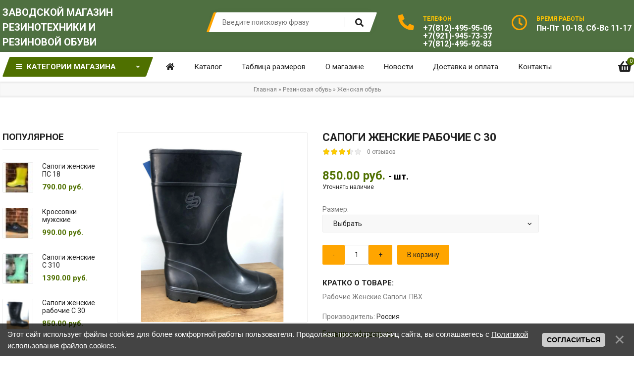

--- FILE ---
content_type: text/html; charset=UTF-8
request_url: https://krasnytreugolnik.ru/shop/101/comm/sapogi-zhenskie-s-30
body_size: 12166
content:
<!DOCTYPE html>
<html>
 <head>
 <meta charset="utf-8">
 <meta name="viewport" content="width=device-width, initial-scale=1, maximum-scale=1">
 
 <title>Сапоги женские рабочие С 30 - Заводской Магазин Резинотехники и Резиновой обуви</title> 
<meta name="description" content="" /> 
 <link rel="shortcut icon" href="/favicon.ico" type="image/x-icon">
 <link rel="icon" href="/favicon.ico" type="image/x-icon">
 <link type="text/css" rel="stylesheet" href="/_st/my.css" />
 <link rel="stylesheet" href="/css/loader.css">
 
 <link href="https://fonts.googleapis.com/css?family=Roboto:400,400i,700,700i&display=swap&subset=cyrillic" rel="stylesheet">
 <link rel="stylesheet" href="/css/fontawesome.all.min.css">
 <link rel="stylesheet" href="/css/owl.carousel.css">
 <link rel="stylesheet" href="/css/theme.css">
 <script>var _ucoz_uriId="101",_ucoz_pageId="entry",_ucoz_moduleId="shop",_ucoz_date="2026-01-18";</script>

	<link rel="stylesheet" href="/.s/src/base.min.css" />
	<link rel="stylesheet" href="/.s/src/layer7.min.css" />

	<script src="/.s/src/jquery-3.6.0.min.js"></script>
	
	<script src="/.s/src/uwnd.min.js"></script>
	<link rel="stylesheet" href="/.s/src/ulightbox/ulightbox.min.css" />
	<link rel="stylesheet" href="/.s/src/social.css" />
	<script src="/.s/src/ulightbox/ulightbox.min.js"></script>
	<script src="/.s/src/bottomInfo.min.js"></script>
	<script src="/.s/src/shop_utils.js"></script>
	<script>
/* --- UCOZ-JS-DATA --- */
window.uCoz = {"country":"US","shop_price_separator":"","mf":"C702023035","sh_curr":{"1":{"disp":" руб.","rate":1,"name":"Рубль","dpos":0,"default":1,"code":"RUB"}},"ssid":"744402344375361510023","module":"shop","layerType":7,"sh_curr_def":1,"sign":{"3300":"Ошибка","5458":"Следующий","3129":"Доступ запрещён. Истёк период сессии.","7252":"Предыдущий","230039":"Согласиться","7253":"Начать слайд-шоу","7287":"Перейти на страницу с фотографией.","7254":"Изменить размер","3238":"Опции","210178":"Замечания","3125":"Закрыть","3255":"Сохранить","5255":"Помощник","10075":"Обязательны для выбора","7251":"Запрошенный контент не может быть загружен. Пожалуйста, попробуйте позже.","230038":"Этот сайт использует файлы cookies для более комфортной работы пользователя. Продолжая просмотр страниц сайта, вы соглашаетесь с <a href=/index/cookiepolicy target=_blank >Политикой использования файлов cookies</a>."},"language":"ru","shop_price_f":["%01.2f",""],"site":{"domain":"krasnytreugolnik.ru","id":"C702023035","host":"702023035.uweb.ru"},"sh_goods":{"101":{"imgs":["/_sh/1/101m.png"],"old_price":"0.00","price":"850.00"}},"bottomInfoData":[{"button":230039,"cookieKey":"cPolOk","id":"cookiePolicy","class":"","message":230038}],"ver":1,"uLightboxType":1};
/* --- UCOZ-JS-CODE --- */

		function eRateEntry(select, id, a = 65, mod = 'shop', mark = +select.value, path = '', ajax, soc) {
			if (mod == 'shop') { path = `/${ id }/edit`; ajax = 2; }
			( !!select ? confirm(select.selectedOptions[0].textContent.trim() + '?') : true )
			&& _uPostForm('', { type:'POST', url:'/' + mod + path, data:{ a, id, mark, mod, ajax, ...soc } });
		}

		function updateRateControls(id, newRate) {
			let entryItem = self['entryID' + id] || self['comEnt' + id];
			let rateWrapper = entryItem.querySelector('.u-rate-wrapper');
			if (rateWrapper && newRate) rateWrapper.innerHTML = newRate;
			if (entryItem) entryItem.querySelectorAll('.u-rate-btn').forEach(btn => btn.remove())
		}
 function uSocialLogin(t) {
			var params = {"facebook":{"height":520,"width":950},"google":{"height":600,"width":700},"yandex":{"height":515,"width":870},"vkontakte":{"height":400,"width":790},"ok":{"width":710,"height":390}};
			var ref = escape(location.protocol + '//' + ('krasnytreugolnik.ru' || location.hostname) + location.pathname + ((location.hash ? ( location.search ? location.search + '&' : '?' ) + 'rnd=' + Date.now() + location.hash : ( location.search || '' ))));
			window.open('/'+t+'?ref='+ref,'conwin','width='+params[t].width+',height='+params[t].height+',status=1,resizable=1,left='+parseInt((screen.availWidth/2)-(params[t].width/2))+',top='+parseInt((screen.availHeight/2)-(params[t].height/2)-20)+'screenX='+parseInt((screen.availWidth/2)-(params[t].width/2))+',screenY='+parseInt((screen.availHeight/2)-(params[t].height/2)-20));
			return false;
		}
		function TelegramAuth(user){
			user['a'] = 9; user['m'] = 'telegram';
			_uPostForm('', {type: 'POST', url: '/index/sub', data: user});
		}
checkNumber_header = 'Замечания';
		checkNumber_err = 'Опции<ul>%err_msg%</ul>Обязательны для выбора';
function loginPopupForm(params = {}) { new _uWnd('LF', ' ', -250, -100, { closeonesc:1, resize:1 }, { url:'/index/40' + (params.urlParams ? '?'+params.urlParams : '') }) }
/* --- UCOZ-JS-END --- */
</script>

	<style>.UhideBlock{display:none; }</style>
	<script type="text/javascript">new Image().src = "//counter.yadro.ru/hit;noadsuweb?r"+escape(document.referrer)+(screen&&";s"+screen.width+"*"+screen.height+"*"+(screen.colorDepth||screen.pixelDepth))+";u"+escape(document.URL)+";"+Date.now();</script><link rel="stylesheet" href="/_st/shop.css" /><script src="/.s/src/shop.js"></script><style>
				@font-face {
					font-family: "FontAwesome";
					font-style: normal;
					font-weight: normal;
					src: url("/.s/src/panel-v2/fonts/fontawesome-webfont.eot?#iefix&v=4.3.0") format("embedded-opentype"), url("/.s/src/panel-v2/fonts/fontawesome-webfont.woff2?v=4.3.0") format("woff2"), url("/.s/src/panel-v2/fonts/fontawesome-webfont.woff?v=4.3.0") format("woff"), url("/.s/src/panel-v2/fonts/fontawesome-webfont.ttf?v=4.3.0") format("truetype"), url("/.s/src/panel-v2/fonts/fontawesome-webfont.svg?v=4.3.0#fontawesomeregular") format("svg");
				}
			</style>
</head>
 <body id="body"> 
 <div id="loader"><div class="loader-logo"></div><div class="loader-body"><span></span><span></span></div></div>
 <div id="wrapper">
 
 
 <!--U1AHEADER1Z--><style>
header.header {background: #4F7041 !important}
.contact-list li {overflow: hidden;margin: 0px!important;padding: 0;width: 33%;float: left;}
.contact-list {width: 100%!important;}
.top-banners .fa-angle-right:before {font-weight: bold!important;} 
.top-banners .fa-angle-left:before {font-weight: bold!important;} 
 @media(max-width:768px) {
 section.icon-blocks.cnt {display:none}
 .contact-list li {overflow: hidden;margin-bottom: 20px!important;padding: 0;width: 100%;float: left;}
.g-image {height: auto !important;}
 }
 li.forumNameTd {display: block;border-bottom: none;}
 .gTable ul {padding-inline-start: 10px;}
 .forumNameTd a {text-transform: inherit;color: #fff!important;}
 .gTableTop {font-size: 15px !important;font-weight: 900;}
 li.forumNameTd {padding-top: 5px!important;padding-bottom: 5px!important;}
div#blocks-rt-16:hover {cursor: pointer;}
body .gTableSubTop {line-height: 40px;padding: 0 20px!important;color: #fff !important;font-size: 15px!important;text-transform: uppercase;font-weight: 900;background: #212121 !important;}
</style>
<div class="top-line">
 <div class="cnt clr">
 <ul class="top-list">
 <li><i class="far fa-question-circle"></i> Служба поддержки: +7(812)-495-95-06</li>
 <li><i class="far fa-envelope"></i> <a href="/index/0-3">Отправить сообщение</a></li>
 <li class="currency">
 
 </li>
 </ul> 
 </div>
</div>
<div class="top-open"><span class="fas fa-angle-down"></span></div>

<header class="header">
 <div class="cnt clr">
 
 <a class="logo" href="/">
 
 <p style="font-size: 20px;margin-top:-10px;color: #fff;">Заводской Магазин</p>
 <p style="font-size: 20px;margin-top:-10px;color: #fff;">Резинотехники и</p>
 <p style="font-size: 20px;margin-top:-10px;color: #fff;">Резиновой обуви</p>
 </a>
 
 <ul class="header-list">
 <li>
 <i class="fas fa-phone-alt"></i>
 <b>Телефон</b>
 <span><a href="tel:+78124959283">+7(812)-495-95-06</a></span>
 <span><a href="tel:+78124959283">+7(921)-945-73-37</a></span>
 <span><a href="tel:+79219457337">+7(812)-495-92-83</a></span> 
 
 </li>
 <li>
 <i class="far fa-clock"></i>
 <b>Время работы</b>
 <span>Пн-Пт 10-18, Сб-Вс 11-17</span>
 </li> 
 </ul>
 
 <div class="search">

<form id="search-form" class="search-shop" onsubmit="this.sfSbm.disabled=true" method="post" action="/shop/search">
 <input type="text" class="search-keyword" name="query" placeholder="Введите поисковую фразу">
 <input type="submit" class="search-submit" name="sfSbm" value="&#xf002;" title="Искать">
 </form>
 <form id="search-form" class="search-all" onsubmit="this.sfSbm.disabled=true" method="get" action="/shop/search">
 <input type="text" class="search-keyword" name="q" placeholder="Введите поисковую фразу">
 <input type="submit" class="search-submit" name="sfSbm" value="&#xf002;" title="Искать">
 </form>
 </div>
 
 </div>
 <!-- Global site tag (gtag.js) - Google Analytics -->
<script async src="https://www.googletagmanager.com/gtag/js?id=UA-116931167-2"></script>
<script>
 window.dataLayer = window.dataLayer || [];
 function gtag(){dataLayer.push(arguments);}
 gtag('js', new Date());

 gtag('config', 'UA-116931167-2');
</script>

</header>

<nav id="nav">
 <div class="cnt clr">
 
 
 
 <div class="shc">
 <a class="shc-button" href="javascript:void(0);"> <span class="unskew"><span class="fas fa-bars"></span>Категории магазина <i class="fas fa-angle-down"></i></span></a>
 <div class="shc-block">
 <div class="cat-blocks with-clear gTable" style="width:100%!important"><div id="blocks-rt-7" class="gTableTop" onclick="shopCatBlocks(this,'C702023035uShopC','gTableTop','gTableSubTop')"><input type="hidden" id="cid-p-7" class="cid-p" value="1">Рыбалка и Охота</div><ul id="blocks-ch-7"><li class="forumNameTd"><a id="cat-id-8" href="/shop/rybalka-i-okhota/sapogi-rybackie">Сапоги рыбацкие</a></li><li class="forumNameTd"><a id="cat-id-9" href="/shop/rybalka-i-okhota/polukombinezony">Полукомбинезоны</a></li><li class="forumNameTd"><a id="cat-id-10" href="/shop/rybalka-i-okhota/zimnjaja-rybalka">Зимняя рыбалка</a></li><li class="forumNameTd"><a id="cat-id-11" href="/shop/rybalka-i-okhota/specodezhda-i-snarjazhenie">Спецодежда и снаряжение</a></li></ul><div id="blocks-rt-12" class="gTableTop" onclick="shopCatBlocks(this,'C702023035uShopC','gTableTop','gTableSubTop')"><input type="hidden" id="cid-p-12" class="cid-p" value="1">Резиновая обувь</div><ul id="blocks-ch-12"><li class="forumNameTd"><a id="cat-id-13" href="/shop/rezinovaja-obuv/muzhskaja-obuv">Мужская обувь</a></li><li class="forumNameTd"><a id="cat-id-14" href="/shop/rezinovaja-obuv/zhenskaja-obuv">Женская обувь</a></li><li class="forumNameTd"><a id="cat-id-15" href="/shop/rezinovaja-obuv/detskaja-obuv">Детская обувь</a></li></ul><div id="blocks-rt-16" class="gTableTop" onclick="location.href='/shop/rezinotekhnika'"><input type="hidden" id="cid-p-16" class="cid-p" value="1">Резинотехника</div><ul id="blocks-ch-16"></ul></div>
 </div>
 </div>
 
 
 
 <div class="menu-icon skew"><span class="unskew">Меню<i class="fas fa-bars"></i></span></div>
 
 <div id="menu">
 <!-- <sblock_nmenu> -->
 <!-- <bc> --><div id="uNMenuDiv1" class="uMenuV"><ul class="uMenuRoot">
<li><a class="menu-home-page " href="/" ><span>Главная</span></a></li>
<li><a  href="/shop/all" ><span>Каталог</span></a></li>
<li><a  href="/index/tablica_razmerov/0-4" ><span>Таблица размеров</span></a></li>
<li><a  href="/index/0-2" ><span>О магазине</span></a></li>
<li><a  href="/news" ><span>Новости</span></a></li>
<li><a  href="/index/0-5" ><span>Доставка и оплата</span></a></li>
<li><a  href="/index/0-3" ><span>Контакты</span></a></li></ul></div><!-- </bc> -->
 <!-- </sblock_nmenu> -->
 </div>
 
 <div id="shop-basket"><div class="shop-basket-icon" title="Открыть корзину">
 <i class="fas fa-shopping-basket"></i>
 <span>0</span>
 <a class="button medium color basket-checkout mobbtn skew" style="display:none" href="/shop/checkout"><span class="unskew">Оформить →</span></a> 
</div>
<div class="basket-body">
 <ul class="basket-goods">
 
 </ul>
 <div class="basket-amount">Итого: <span>0</span></div>
 <div class="basket-buttons">
 <a class="button medium color basket-checkout skew" href="/shop/checkout"><span class="unskew">Оформить →</span></a>
 <a class="button medium color2 basket-remove skew" href="javascript:void(0)" rel="nofollow" onclick="return clearBasket();"><span class="unskew">Очистить</span></a>
 </div>
</div>

 <style>
 #shop-basket ul { margin:0; padding:0; text-align:left; list-style:none }
 #shop-basket li { margin:0 0 5px 0; padding-left:35px }
 #shop-basket .sb-name { margin-right:18px; }
 #shop-basket .sb-cost { margin-right:18px; color: gray; }
 #shop-basket .sb-func { float:right; cursor:pointer; width:16px; height:16px; margin:0;}
 #shop-basket a.remove { background:url('/.s/img/sh/del.png') no-repeat 3px 0; }
 #shop-basket a.remove:hover { background:url('/.s/img/sh/del.png') no-repeat 3px -16px; }
 #shop-basket .empty { text-align:center; }
 #shop-basket .total {font-weight: bold;}
 #shop-basket .total, #shop-basket .disc { text-align:right; }
 #shop-basket .disc-info { font-style: italic; }
 </style>

 <script><!--
 var lock_buttons = 0;

 function clearBasket(){
 if(lock_buttons) return false; else lock_buttons = 1;
 var el = $('#shop-basket');
 if(el.length){ var g=document.createElement("div"); $(g).addClass('myWinGrid').attr("id",'shop-basket-fade').css({"left":"0","top":"0","position":"absolute","border":"#CCCCCC 1px solid","width":$(el).width()+'px',"height":$(el).height()+'px',"z-index":5}).hide().on('mousedown', function(e){e.stopPropagation();e.preventDefault();_uWnd.globalmousedown();}).html('<div class="myWinLoad" style="margin:5px;"></div>'); $(el).append(g); $(g).show(); }
 _uPostForm('',{type:'POST',url:'/shop/basket',data:{'mode':'clear'}});
 ga_event('basket_clear');
 return false;
 }

 function removeBasket(id){
 if(lock_buttons) return false; else lock_buttons = 1;
 $('#basket-item-'+id+' .sb-func').removeClass('remove').addClass('myWinLoadS').attr('title','');
 _uPostForm('',{type:'POST',url:'/shop/basket',data:{'mode':'del', 'id':id}});
 return false;
 }

 function add2Basket(id, pref){
 if(lock_buttons) return false; else lock_buttons = 1;
 var opt = [], err_msg = '', err_msgs = [], radio_options = {}, el_id = {};
 $('#b'+pref+'-'+id+'-basket').attr('disabled','disabled');
 $('#'+pref+'-'+id+'-basket').removeClass('done').removeClass('err').removeClass('add').addClass('wait').attr('title','');
 $('#'+pref+'-'+id+'-options-selectors').find('select, input').each(function(){
 switch (this.type) {
 case 'radio':
 el_id = this.id.split('-');
 ((typeof (radio_options[el_id[3]]) == 'undefined') && (radio_options[el_id[3]] = { 'val': - 1, 'id': this.id }));
 (this.checked && (radio_options[el_id[3]]['val'] = this.value));
 break;
 case 'checkbox':
 if (this.checked && (this.value !== '')) {
 if(this.value !== ''){
 opt.push(this.id.split('-')[3]+'-'+this.value);
 } else {
 err_msgs.push({'id':this.id.split('-')[3], 'msg':'<li>'+$(this).parent().parent().find('span.opt').html().replace(':', '')+'</li>'});
 }
 }
 break;
 default:
 if (this.value !== '') {
 opt.push(this.id.split('-')[3]+'-'+this.value);
 } else {
 err_msgs.push({'id':this.id.split('-')[3], 'msg':'<li>'+$(this).parent().parent().find('span.opt').html().replace(':', '')+'</li>'});
 }
 }
 });
 for(i in radio_options){
 if(radio_options[i]['val'] != -1){
 opt.push(radio_options[i]['id'].split('-')[3]+'-'+radio_options[i]['val']);
 }else{
 err_msgs.push({'id':radio_options[i]['id'].split('-')[3], 'msg':'<li>'+$('#'+radio_options[i]['id']).parent().parent().parent().find('span.opt').html().replace(':', '')+'</li>'});
 }
 }

 err_msgs.sort(function(a, b){ return ((a['id'] > b['id']) ? 1 : -1); });
 for (var i=0; i<err_msgs.length; i++) { err_msg += err_msgs[i]['msg']; }

 if(err_msg == ''){
 _uPostForm('',{type:'POST',url:'/shop/basket',data:{'mode':'add', 'id':id, 'pref':pref, 'opt':opt.join(':'), 'cnt':$('#q'+pref+'-'+id+'-basket').val()}});
 ga_event('basket_add');
 }else{
 lock_buttons = 0;
 shop_alert('<div class="MyWinError">Опции<ul>'+err_msg+'</ul>обязательны для выбора</div>','Замечания','warning',350,100,{tm:8000,align:'left',icon:'/.s/img/icon/warning.png', 'onclose': function(){ $('#b'+pref+'-'+id+'-basket').removeAttr('disabled'); $('#'+pref+'-'+id+'-basket').removeClass('wait').addClass('add'); }});
 }
 return false;
 }

 function buyNow(id, pref){
 if(lock_buttons) return false; else lock_buttons = 1;
 var opt = [], err_msg = '', err_msgs = [], radio_options = {}, el_id = {};
 $('#b'+pref+'-'+id+'-buynow').attr('disabled', 'disabled');
 $('#'+pref+'-'+id+'-buynow').removeClass('done').removeClass('err').removeClass('now').addClass('wait').attr('title','');
 $('#'+pref+'-'+id+'-options-selectors').find('select, input').each(function(){
 switch (this.type) {
 case 'radio':
 el_id = this.id.split('-');
 ((typeof (radio_options[el_id[3]]) == 'undefined') && (radio_options[el_id[3]] = { 'val': - 1, 'id': this.id }));
 (this.checked && (radio_options[el_id[3]]['val'] = this.value));
 break;
 case 'checkbox':
 if (this.checked && (this.value !== '')) {
 if(this.value !== ''){
 opt.push(this.id.split('-')[3]+'-'+this.value);
 } else {
 err_msgs.push({'id':this.id.split('-')[3], 'msg':'<li>'+$(this).parent().parent().find('span.opt').html().replace(':', '')+'</li>'});
 }
 }
 break;
 default:
 if (this.value !== '') {
 opt.push(this.id.split('-')[3]+'-'+this.value);
 } else {
 err_msgs.push({'id':this.id.split('-')[3], 'msg':'<li>'+$(this).parent().parent().find('span.opt').html().replace(':', '')+'</li>'});
 }
 }
 });
 for(i in radio_options){
 if(radio_options[i]['val'] != -1){
 opt.push(radio_options[i]['id'].split('-')[3]+'-'+radio_options[i]['val']);
 }else{
 err_msgs.push({'id':radio_options[i]['id'].split('-')[3], 'msg':'<li>'+$('#'+radio_options[i]['id']).parent().parent().parent().find('span.opt').html().replace(':', '')+'</li>'});
 }
 }

 err_msgs.sort(function(a, b){ return ((a['id'] > b['id']) ? 1 : -1); });
 for (var i=0; i<err_msgs.length; i++) { err_msg += err_msgs[i]['msg']; }

 if(err_msg == ''){
 _uPostForm('',{type:'POST',url:'/shop/basket',data:{'mode':'add', 'id':id, 'pref':pref, 'opt':opt.join(':'), 'cnt':$('#q'+pref+'-'+id+'-basket').val(), 'now':1}});
 ga_event('basket_buynow');
 }else{
 lock_buttons = 0;
 shop_alert('<div class="MyWinError">Опции<ul>'+err_msg+'</ul>обязательны для выбора</div>','Замечания','warning',350,100,{tm:8000,align:'left',icon:'/.s/img/icon/warning.png', 'onclose': function(){ $('#b'+pref+'-'+id+'-buynow').removeAttr('disabled'); $('#'+pref+'-'+id+'-buynow').removeClass('wait').addClass('add'); }});
 }
 return false;
 }
 //-->
 </script></div>
 
 
 </div>
</nav>
<div class="nav-bottom"></div>

<!-- обратный звонок -->
<div id="call-back-form"> 
 <h4>Обратный звонок</h4>
 <p>Оставьте номер своего телефона, и мы перезвоним вам в удобное для вас время</p><br> 
 
 There is no requested mail form.
 
</div><!--/U1AHEADER1Z-->
 
 <section class="path">
 <span itemscope itemtype="https://schema.org/BreadcrumbList"><span itemscope itemprop="itemListElement" itemtype="https://schema.org/ListItem">
					<a itemprop="item" href="http://krasnytreugolnik.ru/">
						<span itemprop="name">Главная</span>
					</a>
					<meta itemprop="position" content="1">
				</span> &raquo; <span itemscope itemprop="itemListElement" itemtype="https://schema.org/ListItem">
						<a itemprop="item" href="https://krasnytreugolnik.ru/shop/rezinovaja-obuv">
							<span itemprop="name">Резиновая обувь</span>
						</a>
						<meta itemprop="position" content="2">
					</span> &raquo; <span itemscope itemprop="itemListElement" itemtype="https://schema.org/ListItem">
						<a itemprop="item" class="current" href="https://krasnytreugolnik.ru/shop/rezinovaja-obuv/zhenskaja-obuv">
							<span itemprop="name">Женская обувь</span>
						</a>
						<meta itemprop="position" content="3">
					</span></span>
 </section>
 
 
 
 <!-- <middle> -->
 <section class="middle section">
 <div class="cnt clr">
 
 <div id="content">
 <!-- <body> -->
 
 
 <div class="gp">
 <div class="gp-images">
 <script>
//['original_img_url','org_width','org_height','resized_img_url','res_width','res_height','img_alt','img_title']
var allEntImgs101=[["/_sh/1/101.png",0,0,"/_sh/1/101m.png",385,385,null,null,null,null,null]]</script>
 <img class="big gphoto" src="/_sh/1/101m.png" onclick="_bldCont1(101, this.getAttribute('idx'));" id="ipreview" idx="0" title="Кликните для увеличения изображения">

 
 <div class="clr">
 
 
 
 
 
 
 
 
 
 </div>
 </div>
 <div class="gp-info">
 <h1 class="gp-name">Сапоги женские рабочие С 30</h1>
 <div class="gp-top-rate">
 <span>
		<style type="text/css">
			.u-star-rating-16 { list-style:none; margin:0px; padding:0px; width:80px; height:16px; position:relative; background: url('/img/rate-s.png') top left repeat-x }
			.u-star-rating-16 li{ padding:0px; margin:0px; float:left }
			.u-star-rating-16 li a { display:block;width:16px;height: 16px;line-height:16px;text-decoration:none;text-indent:-9000px;z-index:20;position:absolute;padding: 0px;overflow:hidden }
			.u-star-rating-16 li a:hover { background: url('/img/rate-s.png') left center;z-index:2;left:0px;border:none }
			.u-star-rating-16 a.u-one-star { left:0px }
			.u-star-rating-16 a.u-one-star:hover { width:16px }
			.u-star-rating-16 a.u-two-stars { left:16px }
			.u-star-rating-16 a.u-two-stars:hover { width:32px }
			.u-star-rating-16 a.u-three-stars { left:32px }
			.u-star-rating-16 a.u-three-stars:hover { width:48px }
			.u-star-rating-16 a.u-four-stars { left:48px }
			.u-star-rating-16 a.u-four-stars:hover { width:64px }
			.u-star-rating-16 a.u-five-stars { left:64px }
			.u-star-rating-16 a.u-five-stars:hover { width:80px }
			.u-star-rating-16 li.u-current-rating { top:0 !important; left:0 !important;margin:0 !important;padding:0 !important;outline:none;background: url('/img/rate-s.png') left bottom;position: absolute;height:16px !important;line-height:16px !important;display:block;text-indent:-9000px;z-index:1 }
		</style><script>
			var usrarids = {};
			function ustarrating(id, mark) {
				if (!usrarids[id]) {
					usrarids[id] = 1;
					$(".u-star-li-"+id).hide();
					_uPostForm('', { type:'POST', url:`/shop/${ id }/edit`, data:{ a:65, id, mark, mod:'shop', ajax:'2' } })
				}
			}
		</script><ul id="uStarRating101" class="uStarRating101 u-star-rating-16" title="Рейтинг: 3.5/20">
			<li id="uCurStarRating101" class="u-current-rating uCurStarRating101" style="width:70%;"></li><li class="u-star-li-101"><a href="javascript:;" onclick="ustarrating('101', 1)" class="u-one-star">1</a></li>
				<li class="u-star-li-101"><a href="javascript:;" onclick="ustarrating('101', 2)" class="u-two-stars">2</a></li>
				<li class="u-star-li-101"><a href="javascript:;" onclick="ustarrating('101', 3)" class="u-three-stars">3</a></li>
				<li class="u-star-li-101"><a href="javascript:;" onclick="ustarrating('101', 4)" class="u-four-stars">4</a></li>
				<li class="u-star-li-101"><a href="javascript:;" onclick="ustarrating('101', 5)" class="u-five-stars">5</a></li></ul></span>
 <span><a href="#gp-rev-anchor">0 отзывов</a></span>

 </div>
 <div class="gp-price">
 <span class="id-good-101-price">850.00 руб.</span>  <span style="font-size:18px;color:#000">- шт.</span>
 </div>
 <div class="gp-stock">
 
 <div class="gp-stock out"> Уточнять наличие</div>
 
 </div>
 
 <div class="gp-options">
 <ul class="shop-options" id="id-101-options-selectors"><li id="id-101-oitem-2">
						<span class="opt">Размер:</span>
						<span class="val"><select id="id-101-oval-2" class="shop-options-s " onChange="shopChangeGoodsOpt('/shop/101/desc/sapogi-zhenskie-s-30', 'id', '101', this)"><option class="" value="">Выбрать</option><option class="0" value="4" data-o-val="0">
							36
						</option><option class="0" value="5" data-o-val="0">
							37
						</option><option class="0" value="6" data-o-val="0">
							38
						</option><option class="0" value="7" data-o-val="0">
							39
						</option><option class="0" value="8" data-o-val="0">
							40
						</option></select></span>
					</li></ul>
 </div>
 
 <div class="gp-buttons">
<style>
 .gp-buttons > input[type="button"] {margin-left: 10px;}
 .gp-buttons > input[type="text"] {padding: 15px 6px;text-align:center}
 </style>
 
 <input type="text" id="qid-101-basket" value="1" size="3" onfocus="this.select()" oninput="return checkNumber(this, event, '1');"><input type="button" id="bid-101-basket" onclick="add2Basket('101','id');" value="В корзину">

<!-- <a href="javascript:void(0)" class="button huge color skew" onclick="add2Basket('101','id');"><span class="unskew"><span class="fas fa-shopping-basket"></span> В корзину</span></a> -->

 
 </div>
 <div class="gp-brief">
 <h5>Кратко о товаре:</h5>
 <p>
 Рабочие Женские Сапоги. ПВХ
 
 </p>
 <ul class="shop-options" id="id-47-options">
 <li><span class="opt">Производитель:</span> <span class="val">Россия</span></li>
 
 <li><a href="#gp-more-info-anchor" class="gp-more-spec">Больше информации...</a></li>
 </ul>
 </div>
 </div> 
 </div>
 
 
 
 
 
 <h3 class="gp-title-1" id="gp-more-info-anchor">Описание</h3>
 <p><p>Классические&nbsp;женские сапоги из ПВХ для выполнения различных работ, а также для рыбалки и охоты.</p></p>
 
 
 <h3 class="gp-title-1" id="gp-rev-anchor">Отзывы и комментарии</h3>
 <div class="gp-rev-head">
 <a href="javascript:void(0)" class="gp-show-rev-form button huge color skew"><span class="unskew"><span class="far fa-comment-dots"></span> Написать озыв</span></a>
 </div>
 
 
 <div class="gp-rev-form">
 <div id="postFormContent" class="">
		<form method="post" name="addform" id="acform" action="/index/" onsubmit="return addcom(this)" class="shop-com-add" data-submitter="addcom"><script>
		function _dS(a){var b=a.split(''),c=b.pop();return b.map(function(d){var e=d.charCodeAt(0)-c;return String.fromCharCode(32>e?127-(32-e):e)}).join('')}
		var _y8M = _dS('?lqsxw#w|sh@%klgghq%#qdph@%vrv%#ydoxh@%759568<<<;%#2A3');
		function addcom( form, data = {} ) {
			if (document.getElementById('addcBut')) {
				document.getElementById('addcBut').disabled = true;
			} else {
				try { document.addform.submit.disabled = true; } catch(e) {}
			}

			if (document.getElementById('eMessage')) {
				document.getElementById('eMessage').innerHTML = '<span style="color:#999"><img src="/.s/img/ma/m/i2.gif" border="0" align="absmiddle" width="13" height="13"> Идёт передача данных...</span>';
			}

			_uPostForm(form, { type:'POST', url:'/index/', data })
			return false
		}
document.write(_y8M);</script><table border="0" width="100%" cellspacing="1" cellpadding="2" class="commTable">
 <tr>
 <td class="commTd2" colspan="2"><div class="commError" id="eMessage" ></div></td>
 </tr>
 
 
 <tr class="commTd2">
 <td colspan="2">
 <table border="0" cellpadding="0" cellspacing="0" width="100%">
 <tr>
 <td><label>Достоинства:</label></td>
 </tr>
 <tr>
 <td valign="top"><textarea class="prosFl" rows="3" name="pros" id="pros" cols="93"></textarea></td>
 </tr>
 <tr>
 <td><label>Недостатки:</label></td></tr>
 <tr>
 <td valign="top"><textarea class="consFl" rows="3" name="cons" id="cons" cols="93"></textarea></td>
 </tr>
 </table>
 </td>
 </tr>
 
 
 <tr>
 <td class="commTd2" colspan="2">
 <div style="padding-bottom:2px"></div>
 <table border="0" cellpadding="0" cellspacing="0" width="100%">
 <tr>
 <td>Комментарий:</td></tr>
 <tr>
 <tr>
 <td valign="top"><textarea class="commFl" style="height:135px;" rows="8" name="message" id="message" cols="50"></textarea></td>
 </tr>
 </table>
 </td>
 </tr> 
 
 
 
 <tr>
 <td width="15%" class="commTd1" nowrap>Ваше имя *:</td>
 <td class="commTd2"><input class="commFl" type="text" name="name" value="" size="30" maxlength="60"></td>
 </tr>
 <tr>
 <td class="commTd1">Ваш e-mail *:</td>
 <td class="commTd2"><input class="commFl" type="text" name="email" value="" size="30" maxlength="60"></td>
 </tr>
 
 
 
 <tr>
 <td class="commTd1" nowrap>Проверочный код *:</td>
 <td class="commTd2"><!-- <captcha_block_html> -->
		<label id="captcha-block-shop-com-add" class="captcha-block" for="captcha-answer-shop-com-add">
			<!-- <captcha_answer_html> -->
			<input id="captcha-answer-shop-com-add" class="captcha-answer u-input ui-text uf-text uf-captcha" name="code" type="text" placeholder="Ответ" autocomplete="off" >
			<!-- </captcha_answer_html> -->
			<!-- <captcha_renew_html> -->
			<img class="captcha-renew shop-com-add" src="/.s/img/ma/refresh.gif" title="Обновить код безопасности">
			<!-- </captcha_renew_html> -->
			<!-- <captcha_question_html> -->
			<input id="captcha-skey-shop-com-add" type="hidden" name="skey" value="1770252205">
			<img class="captcha-question shop-com-add" src="/secure/?f=shop-com-add&skey=1770252205" title="Обновить код безопасности" title="Обновить код безопасности" >
			<!-- <captcha_script_html> -->
			<script type="text/javascript">
				function initClick() {
					$(' .captcha-question.shop-com-add,  .captcha-renew.shop-com-add').on('click', function(event) {
						var PARENT = $(this).parent().parent();
						$('img[src^="/secure/"]', PARENT).prop('src', '/secure/?f=shop-com-add&skey=1770252205&rand=' + Date.now());
						$('input[name=code]', PARENT).val('').focus();
					});
				}

				if (window.jQuery) {
					$(initClick);
				} else {
					// В новой ПУ jQuery находится в бандле, который подгружается в конце body
					// и недоступен в данный момент
					document.addEventListener('DOMContentLoaded', initClick);
				}
			</script>
			<!-- </captcha_script_html> -->
			<!-- </captcha_question_html> -->
		</label>
		<!-- </captcha_block_html> -->
	</td>
 </tr>
 
 
 <tr>
 
 <td class="commTd2" colspan="2" align="center"><input type="submit" class="commSbmFl" id="addcBut" name="submit" value="Оставить отзыв"></td>
 
 </tr>
 </table><input type="hidden" name="ssid" value="744402344375361510023" />
				<input type="hidden" name="a"  value="36" />
				<input type="hidden" name="m"  value="9" />
				<input type="hidden" name="id" value="101" />
				
				<input type="hidden" name="soc_type" id="csoc_type" />
				<input type="hidden" name="data" id="cdata" />
			</form>
		</div>

 </div>
 
 
 <div class="gp-rev-no-comments">Отзывов еще нет, ваш может стать первым.</div>
 
 
 
 
 
 
 
 <!-- </body> -->
 </div>
 
 
 
 
 
 <aside id="sidebar">
 
 <!--U1CATEGORIES1Z--><!--/U1CATEGORIES1Z-->
 
 
 
 <!--U1CLEFTER1Z--><!-- <block1> -->

<div class="block">
 <div class="block-title"><!-- <bt> -->Популярное<!-- </bt> --></div>
 <div class="block-body">
 <!-- <bc> --><div class="lpop">  <img src="/_sh/00/72s.jpg" alt="">  <a class="lpop-name" href="/shop/72/desc/sapogi-zhenskie-uteplennye-ps-18-utm">Сапоги женские ПС 18</a>  <div class="lpop-price"><span class="inf2-good-72-price">790.00 руб.</span> </div> </div><div class="lpop">  <img src="/_sh/00/78s.jpg" alt="">  <a class="lpop-name" href="/shop/78/desc/krossovki-muzhskie">Кроссовки мужские</a>  <div class="lpop-price"><span class="inf2-good-78-price">990.00 руб.</span> </div> </div><div class="lpop">  <img src="/_sh/00/39s.jpg" alt="">  <a class="lpop-name" href="/shop/39/desc/sapogi-zhenskie-s-310">Сапоги женские С 310</a>  <div class="lpop-price"><span class="inf2-good-39-price">1390.00 руб.</span> </div> </div><div class="lpop">  <img src="/_sh/1/101s.png" alt="">  <a class="lpop-name" href="/shop/101/desc/sapogi-zhenskie-s-30">Сапоги женские рабочие С 30</a>  <div class="lpop-price"><span class="inf2-good-101-price">850.00 руб.</span> </div> </div><script> 			if ( typeof(uCoz) != 'object' ) { 				window.uCoz = {"mf":"C702023035","shop_price_f":["%01.2f",""],"ver":1,"sh_curr_def":1,"shop_price_separator":"","sh_goods":{},"sh_curr":{"1":{"disp":" руб.","rate":1,"name":"Рубль","dpos":0,"default":1,"code":"RUB"}}};  			} else { 				if ( typeof(uCoz.sh_goods) == 'undefined' ) { 					var shop_js_def = {"shop_price_f":["%01.2f",""],"mf":"C702023035","ver":1,"sh_curr_def":1,"sh_curr":{"1":{"disp":" руб.","rate":1,"name":"Рубль","dpos":0,"default":1,"code":"RUB"}},"sh_goods":{},"shop_price_separator":""}, i; 					for ( i in shop_js_def ) { 						if ( typeof(uCoz.i) == 'undefined' ) { 							window.uCoz[i] = shop_js_def[i] 						} 					} 				} 			}; 			uCoz.sh_goods[72] = {price:790.00,old_price:0.00,imgs:["/_sh/00/72m.jpg","/_sh/00/72m_1.jpg"]};uCoz.sh_goods[78] = {price:990.00,old_price:0.00,imgs:["/_sh/00/78m.jpg"]};uCoz.sh_goods[39] = {price:1390.00,old_price:0.00,imgs:["/_sh/00/39m.jpg"]};uCoz.sh_goods[101] = {price:850.00,old_price:0.00,imgs:["/_sh/1/101m.png"]}; 		</script><script src="/.s/src/shop_utils.js"></script><!-- </bc> -->
 </div>
</div>

<!-- </block1> --><!--/U1CLEFTER1Z-->
 
 
 
 
 </aside>
 
 </div>
 </section>
 
 <!--U1BFOOTER1Z--><!-- подвал -->
<footer id="footer">
 <div class="footer-body">
 <div class="cnt clr">
 <div class="col2">
 <div class="footer-logo"><p style="font-size: 20px;margin-top:-10px;color: #ffc400;">Заводской Магазин</p>
 <p style="font-size: 20px;margin-top:-10px;color: #ffc400;">Резинотехники и</p>
 <p style="font-size: 20px;margin-top:-10px;color: #ffc400;">Резиновой обуви</p></div>
 <div class="footer-phone">
 <span class="footer-phone-icon fas fa-phone-alt"></span>
 <div class="footer-phone-text">
 Возникли вопросы? Звоните!<br>
 <b><a href="tel:+78124959283">+7(812)-495-95-06</a></b><br>
 <b><a href="tel:+78124959283">+7(921)-945-73-37</a></b><br>
 <b><a href="tel:+79219457337">+7(812)-495-92-83</a></b>
 </div>
<br>
 <i class="fas fa-paper-plane" style="color: #ffa500;font-size: 35px"></i>
 <span>
 <a href="mailto:mif902@mail.ru" style="color: #ffffff;
 font-size: 20px;
 font-weight: 900;
 margin-left: 33px;">mif902@mail.ru</a>
 </span>

 </div>
 <div class="footer-address">
 <b>Мы находимся тут</b><br>
 Россия, Санкт-Петербург, наб. Обводного канала, дом 134 и дом 138 (м.Балтийская).
 </div>

 </div>
 <div class="col2">
 <div class="oh">
 <div class="col2">
 <div class="footer-block">
 <h4>Информация</h4>
 <ul>
 <li><a href="/index/0-4"><i class="fas fa-angle-right"></i> Таблица размеров</a></li>
 <li><a href="/index/0-2"><i class="fas fa-angle-right"></i> О магазине</a></li>
 <li><a href="/news"><i class="fas fa-angle-right"></i> Новости</a></li>
 <li><a href="/index/0-5"><i class="fas fa-angle-right"></i> Доставка и оплата</a></li>
 <li><a href="/index/0-3"><i class="fas fa-angle-right"></i> Контакты</a></li>

 </ul>
 </div>
 </div>

 </div>

 </div>
 </div>
 </div>
 <div class="footer-copyrights">
 <div class="cnt">
 <!-- <copy> -->ООО "Престиж-Люкс" &copy; 2025 <!-- "' --><span class="pbMr7lvu"><a href="https://www.uweb.ru/" title="Используются технологии uWeb" target="_blank" rel="nofollow">uWeb</a></span><!-- Yandex.Metrika informer -->
<a href="https://metrika.yandex.ru/stat/?id=62700784&amp;from=informer" target="_blank" rel="nofollow">
    <img src="//bs.yandex.ru/informer/62700784/3_1_FFFFFFFF_EFEFEFFF_0_pageviews"
         style="width:88px; height:31px; border:0;"
         alt="Яндекс.Метрика"
         title="Яндекс.Метрика: данные за сегодня (просмотры, визиты и уникальные посетители)"
        onclick="try{Ya.Metrika.informer({i:this,id:62700784,lang:'ru'});return false}catch(e){}"/>
</a>
<!-- /Yandex.Metrika informer -->

<!-- Yandex.Metrika counter -->
<script type="text/javascript">
    (function(m,e,t,r,i,k,a){
        m[i]=m[i]||function(){(m[i].a=m[i].a||[]).push(arguments)};
        m[i].l=1*new Date();
        k=e.createElement(t),a=e.getElementsByTagName(t)[0],k.async=1,k.src=r,a.parentNode.insertBefore(k,a)
    })(window, document,'script','//mc.yandex.ru/metrika/tag.js', 'ym');

    ym(62700784, 'init', {accurateTrackBounce:true, trackLinks:true, webvisor:true, clickmap:true, params: {__ym: {isFromApi: 'yesIsFromApi'}}});
</script>
<noscript><div><img src="https://mc.yandex.ru/watch/62700784" style="position:absolute; left:-9999px;" alt="" /></div></noscript>
<!-- /Yandex.Metrika counter -->


<!-- </copy> -->
 </div>
 </div>
</footer>
 
 
 
 
 
 </div>
 
 <div class="mobile-menu-container">
 <div class="mobile-menu-container-close"><span title="Закрыть"></span></div> 
 </div>
 
 <!-- scripts -->
 
<script src="/js/plugins.js"></script>
<script src="/js/scripts.js"></script> 



 

 <!--U1SHEMAORG1Z-->























<script type="application/ld+json">
{ "@context": "https://schema.org",
 "@type": "Product",
 
 "aggregateRating": {
 "@type": "AggregateRating",
 "ratingValue": "3.5",
 "reviewCount": "20"
 },
 
 "image": "https://krasnytreugolnik.ru/_sh/1/101.png",
 "name": "Сапоги женские рабочие С 30",
 "description": "Рабочие Женские Сапоги. ПВХ",
 "brand": "Россия",
 "sku": "С 30",
 "offers": {
 "@type": "Offer",
 "availability": "https://schema.org/InStock",
 "price": "850.00",
 "priceCurrency": "RUB",
 "url": "https://krasnytreugolnik.ru/shop/101/desc/sapogi-zhenskie-s-30"
 }
}
</script>
<!--/U1SHEMAORG1Z--><!--/U1BFOOTER1Z-->
</body>
</html>
<!-- 0.11511 (s704) -->

--- FILE ---
content_type: text/css
request_url: https://krasnytreugolnik.ru/_st/my.css
body_size: 18892
content:
::-webkit-scrollbar{width:3px}
::-webkit-scrollbar:horizontal{height:3px}
::-webkit-scrollbar-track{background:#ededed}
::selection{color:#fff}
*{outline:none}
html,body{margin:0;padding:0;height:100%}
textarea,input{outline:none;resize:none;box-sizing:border-box}
img,a img{border:none;outline:none}
a{text-decoration:none;color:#7a7a7a;transition:all .3s ease}
a:hover{color:#212121}
b{font-weight:700}
body{font-size:14px;line-height:20px;color:#7a7a7a;font-weight:400;font-family:'Roboto'}
body.noscroll{overflow:hidden}
h1,h2,h3,h4,h5,h6{margin:0 0 20px;padding:0;color:#212121;font-family:'Roboto';font-weight:700;text-transform:uppercase}
h1{font-size:22px;line-height:22px}
h2{font-size:20px;line-height:20px}
h3{font-size:18px;line-height:18px}
h4{font-size:16px;line-height:16px}
h5{font-size:15px;line-height:15px}
h6{font-size:14px;line-height:13px}
aside ul,aside ol,aside li{margin:0;padding:0;list-style:none;list-style-type:none}
textarea{overflow:auto;border:1px solid #f0f0f0;color:#212121;line-height:22px;min-height:36px;padding:6px 15px;font-size:14px;font-family:'Roboto';box-sizing:border-box;transition:all .3s ease;font-weight:400;border-radius:2px;-webkit-appearance:none}
textarea:focus{border:1px solid #212121}
input[type="text"],input[type="password"],input[type="email"],input[type="tel"],input[type="url"]{font-size:14px;border:1px solid #dbdbdb;color:#212121;line-height:18px;height:40px;padding:15px 20px;font-family:'Roboto';box-sizing:border-box;transition:all .2s ease;font-weight:400;border-radius:2px;-webkit-appearance:none}
input[type="button"],input[type="submit"],input[type="reset"],button{border:none;color:#212121;line-height:22px;height:40px;padding:0 20px;font-family:'Roboto';cursor:pointer;font-size:14px;box-sizing:border-box;transition:all .3s ease;font-weight:400;border-radius:2px;-webkit-appearance:none}
input[type="button"]:hover,input[type="submit"]:hover,input[type="reset"]:hover,button:hover{background-color:#212121;color:#fff}
button .fa{margin-right:5px}
select{color:#212121;background:#f8f8f8;border:1px solid #ededed;cursor:pointer;font-size:14px;font-family:'Roboto';line-height:22px;height:36px;padding:7px 38px 7px 20px;box-sizing:border-box;background-image:url('[data-uri]');background-position:right center;background-repeat:no-repeat;line-height:1em;text-indent:1px;text-overflow:'';-ms-appearance:none;-webkit-appearance:none;-moz-appearance:none;appearance:none;border-radius:2px}
select::-ms-expand{display:none}
select:focus{outline:none}

@supports((-webkit-appearance:none) or (-moz-appearance:none) or (appearance:none)){
 input[type="checkbox"]{width:16px;height:16px;background-color:transparent;border:2px solid #ededed;border-radius:0;cursor:pointer;position:relative;margin:0 3px 4px 0;-webkit-appearance:none;-moz-appearance:none;appearance:none;outline:0;min-width:16px;min-height:16px;box-sizing:border-box !important;vertical-align:middle}
 input[type="checkbox"]:checked,input[type="checkbox"]:checked:hover{background-color:#212121;border-color:#212121}
 input[type="checkbox"]:checked:before{content:'';display:block;width:3px;height:9px;border:2px solid transparent;border-bottom-color:#fff;border-right-color:#fff;position:absolute;top:-3px;left:3px;-webkit-transform:rotate(43deg);-ms-transform:rotate(43deg);transform:rotate(43deg)}
 input[type="radio"]{display:inline-block;width:16px;min-width:16px;height:16px;padding:3px;border:2px solid #ededed;border-radius:50%;cursor:pointer;vertical-align:middle;margin:3px 3px 4px 0;-webkit-appearance:none;-moz-appearance:none;appearance:none;outline:0;position:relative;box-sizing:border-box !important;transition:all .3s ease}
 input[type="radio"]:hover,input[type="checkbox"]:hover{border:2px solid #212121}
 input[type="radio"]:checked{border-color:#212121;background:transparent}
 input[type="radio"]:checked:before{content:'';display:block;height:8px;width:8px;border-radius:50%;background-color:#212121;position:absolute;left:50%;top:50%;transform:translate(-50%,-50%)}
 input[type="checkbox"]:disabled,input[type="radio"]:disabled{cursor:default;opacity:.4;background-color:#ededed}
}

@supports(-ms-ime-align:auto){
 input[type="radio"]{-webkit-appearance:radio;width:auto;height:auto}
 input[type="checkbox"]{-webkit-appearance:checkbox;width:auto;height:auto;min-width:unset;min-height:unset}
}

p{margin:0;padding:0}
.oh{overflow:hidden}
.cnt{width:1270px;margin:0 auto}
.clr:after{content:'';display:block;clear:both}
.col2{width:49.044585%}
.col3{width:32.059447%}
.col4{width:23.566878%}
.col5{width:18.471337%}
.col6{width:15.074309%}
#content .col2{width:48.799999%}
#content .col3{width:31.733333%}
#content .col4{width:23.199999%}
#content .col5{width:18.079999%}
#content .col6{width:14.666666%}
.col2,.col3,.col4,.col5,.col6{margin-bottom:30px;margin-right:1.910828%;float:left}
#content .col2,#content .col3,#content .col4,#content .col5,#content .col6{margin-right:2.399999%}
.col2:nth-child(2n),.col3:nth-child(3n),.col4:nth-child(4n),.col5:nth-child(5n),.col6:nth-child(6n){margin-right:0}
#content .col2:nth-child(2n),#content .col3:nth-child(3n),#content .col4:nth-child(4n),#content .col5:nth-child(5n),#content .col6:nth-child(6n){margin-right:0}
.col2:nth-child(2n+1),.col3:nth-child(3n+1),.col4:nth-child(4n+1),.col5:nth-child(5n+1),.col6:nth-child(6n+1){clear:left}
.col2 *,.col3 *,.col4 *,.col5 *,.col6 *{max-width:100%}
.button{display:inline-block;padding:0 20px;border-radius:2px}
.button.small{line-height:30px}
.button.medium{line-height:36px}
.button.big{line-height:40px}
.button.huge{line-height:46px}
.button i{margin-left:10px;font-size:11px}
.button span{margin-right:5px}
.button.light{background:#f8f8f8;color:#212121}
.button.light:hover{background:#ededed}
.button.dark{background:#212121;color:#ededed}
.button.dark:hover{background:#ededed;color:#212121}
.button.color{color:#212121}
.button.color:hover{background:#212121;color:#fff}
.button.color2{color:#fff}
.button.color2:hover{background:#f8f8f8;color:#212121}
.button.color3{color:#212121}
.button.color3:hover{background:#f8f8f8;color:#212121}
.skew{transform:skewX(-20deg)}
.unskew{display:block;transform:skewX(20deg)}
#wrapper{background:#fff;overflow:hidden;max-width:1920px;margin:0 auto;box-shadow:0 0 70px rgba(0,0,0,0.3)}
.top-line{min-height:40px;overflow:hidden}
.top-open{display:none}
.top-list{margin:0;padding:10px 0;list-style:none}
.top-list li{float:left;padding:0 0 0 20px;margin:0 0 0 20px;border-left:1px solid rgba(255,255,255,0.2);color:#ededed}
.top-list li:first-child{margin-left:0;padding-left:0;border-left:0}
.top-list li a{color:#ededed !important}
.top-list li > i{font-size:14px;margin-right:7px}
.top-list li.currency{float:right;margin-left:0;padding-left:0;border-left:0}
#shop-currency{display:inline-block}
#shop-currency-select{padding-left:2px;padding-top:0;padding-bottom:0;padding-right:30px;height:20px;border:none;background-color:rgba(0,0,0,0);background-image:url('[data-uri]');background-position:right 7px;color:#ededed}
#shop-currency option{color:#212121}
.header{min-height:90px;color:#a7a7a7;background:#212121}
.header a{color:#fff}
.logo{display:block;float:left;margin-top:15px;font-size:36px;line-height:40px;font-weight:700; font-size: 30px;
 text-transform: uppercase;}
 .logo span {
 position: relative;
 top: -15px;
}
.header-list{float:right;margin:29px 0 0 0;padding:0;overflow:hidden}
.header-list li{overflow:hidden;float:left;margin:0 0 0 40px;padding:0;line-height:16px}
.header-list li:first-child{margin-left:0}
.header-list li i{font-size:32px;line-height:32px;float:left}
.header-list li b{display:block;font-size:14px;text-transform:uppercase;color:#fff;margin-left:50px}
.header-list li span{display:block;margin-left:50px}
.search{float:right;margin-right:50px;margin-top:25px;width:325px;height:40px;position:relative}
.search:after{content:'';display:block;position:absolute;top:0;left:0;width:100%;height:100%;background:#fff;border-radius:2px;transform:skewX(-20deg)}
.search #search-form{width:100%}
.search-all{display:none}
.search .search-keyword{position:absolute;width:100%;border:none;box-shadow:0 0 20px rgba(0,0,0,0.02);height:40px;box-sizing:border-box;padding-left:20px;padding-right:75px;background:none;z-index:2}
.search-select-block{position:absolute;top:0;left:0;z-index:3;padding-right:7px}
.search-select{height:40px;border:0;margin-left:-7px;background-color:rgba(0,0,0,0);position:relative;z-index:4;padding-left:27px}
.search-select-block:after{content:'';display:block;position:absolute;top:0;left:0;width:100%;height:100%;background:#fff;border-radius:2px;transform:skewX(-20deg)}
.search .search-submit{position:absolute;top:10px;right:0;z-index:3;height:20px;background:none !important;color:#212121;font-size:17px;font-family:'Font Awesome 5 Free';font-weight:900;border-left:1px solid #212121;border-radius:0}
#nav{height:60px;position:relative;z-index:99;box-shadow:0 0 5px rgba(0,0,0,0.2);background:#fff}
#nav.fixed{position:fixed;width:100%;top:0;left:0}
.nav-bottom{height:60px;display:none}
.shc{position:relative;float:left;width:290px;margin-right:40px}
.shc-button{display:block;background:#fff;border-radius:2px;margin-top:10px;margin-left:7px;height:40px;line-height:40px;padding:0 20px;font-size:15px;font-weight:700;color:#fff;box-sizing:border-box;width:100%;overflow:hidden;text-transform:uppercase;transform:skewX(-20deg)}
.shc-button:hover{box-shadow:0 0 20px rgba(0,0,0,0.1);background:#212121;color:#fff}
.shc-button span.fas{font-size:14px;margin-right:10px}
.shc-button i.fas{float:right;line-height:40px;font-size:11px}
.shc-block{display:none;position:absolute;top:90px;left:0;z-index:10;padding:16px 30px;background:#212121;border-radius:2px;box-shadow:0 0 20px rgba(0,0,0,0.03);width:100%;box-sizing:border-box}
.shc-block:before{content:'';display:block;width:24px;height:24px;position:absolute;top:0;right:50px;background:#212121;transform:rotate(-80deg) skewX(50deg)}
.shc-more{border-top:1px solid #2e2e2e;display:block;padding-top:10px;padding-bottom:10px;background:#212121;position:relative;z-index:2;margin-top:-1px}
.shc-more:hover{color:#fff}
.shc-more i{margin-right:13px;font-size:12px}
.shc-block .cat-tree{color:#dadada}
.shc-block .cat-tree a{color:#dadada}
.shc-block .cat-tree u{text-decoration:none!important}
.shc-block ul.cat-tree,.block-body ul.cat-tree ul,.block-body ul.cat-tree li{padding:0;margin:0;list-style:none}
.shc-block>ul.cat-tree{padding:0!important}
.shc-block>ul.cat-tree>li:last-child{border-bottom:none}
.shc-block>ul.cat-tree>li>a:before{content:'\f105';display:inline-block;font-family:'Font Awesome 5 Free';font-weight:900;color:#666;margin-right:15px;font-size:12px}
.shc-block ul.cat-tree ul{display:none;padding-left:10px;margin:10px 0 0 10px;border-left:1px solid #ededed}
.shc-block ul.cat-tree b{display:none}
.shc-block ul li,.shc-block ul.cat-tree li{line-height:16px;padding-top:15px;padding-bottom:15px;position:relative}
.shc-block ul.cat-tree li{border-bottom:1px solid #2e2e2e;padding-top:12px;padding-bottom:12px;position:relative}
.shc-block ul.cat-tree li ul li{border-color:#ededed}
.shc-block ul.cat-tree li ul li:last-child{border:none}
.shc-block ul.cat-tree li ul li a{color:#212121}
.shc-block ul.cat-tree a:hover{padding-left:10px}
.shc-block ul.cat-tree .plus:before,.shc-block ul.cat-tree .minus:before{display:inline-block;font-family:'Font Awesome 5 Free';font-size:inherit;text-rendering:auto;-webkit-font-smoothing:antialiased;-moz-osx-font-smoothing:grayscale;transform:translate(0,0);font-size:15px;float:right;color:#212121;cursor:pointer;transition:color .2s ease;width:18px;height:18px;line-height:18px;text-align:center;border-radius:50%;padding:0;color:#212121;font-weight:900;font-size:11px;transition:all .3s ease}
.shc-block > ul.cat-tree .plus:before,.shc-block > ul.cat-tree .minus:before{color:#666}
.shc-block ul.cat-tree .plus:before{content:"\f105"}
.shc-block ul.cat-tree .minus:before{content:"\f106"}

@media (min-width:1270px){
 .shc-block ul.cat-tree ul{display:block;position:absolute;background:#fff;top:40px;right:99999px;width:220px;border:none;box-shadow:0 0 7px rgba(0,0,0,0.08);z-index:1002;padding:8px 20px;transition:opacity .3s ease,top .3s ease;opacity:0;border-radius:2px;border:1px solid #212121}
 .shc-block ul.cat-tree li:hover > ul{opacity:1;top:-18px;right:-260px}
}
#shop-basket{float:right;position:relative}
.shop-basket-icon{line-height:60px;color:#212121;font-size:24px;padding-left:30px;position:relative;cursor:pointer;transition:all .3s ease}
.shop-basket-icon > span{display:block;width:16px;height:16px;line-height:16px;font-size:10px;color:#fff;text-align:center;position:absolute;background:#212121;top:11px;right:-7px;border-radius:16px}
.basket-body{position:absolute;top:90px;left:-999999px;opacity:0;width:370px;box-sizing:border-box;background:#fff;line-height:20px;max-height:600px;transition:top .3s ease,opacity .3s ease;border-radius:2px;box-shadow:0 0 7px rgba(0,0,0,0.15);overflow-y:auto;border:1px solid #212121}
.nav-basket-opened .basket-body{top:55px;left:auto;right:0;opacity:1}
.basket-goods{padding:0;margin:0;list-style:none}
.basket-goods li{margin:0;padding:20px;overflow:hidden;position:relative;box-sizing:border-box}
.basket-goods li:nth-child(odd){background:#fafafa}
.basket-goods-image{float:left;width:70px;border-radius:2px}
.basket-goods-body{margin-left:90px;max-width:200px}
.basket-goods-body > a{display:inline-block;font-size:14px;line-height:16px;color:#212121}
.basket-goods-options{font-size:11px}
.basket-goods-price{color:#212121;font-size:15px;font-weight:700;display:inline-block;padding-top:5px}
i.basket-goods-remove{position:absolute;right:20px;bottom:20px;cursor:pointer;font-size:15px;color:red;line-height:22px;transition:all .3s ease}
i.basket-goods-remove:hover{color:#212121}
.basket-amount{border-top:1px solid #ededed;color:#212121;padding:30px 0 20px;text-align:center;font-size:18px;font-weight:700}
.basket-buttons{padding-bottom:30px;text-align:center}
.basket-remove{margin-left:5px}
.user-links{float:right;position:relative}
.user-icon{font-size:24px;line-height:60px;padding-left:30px;color:#212121;cursor:pointer;transition:all .3s ease}
.user-body{position:absolute;top:90px;left:-999999px;width:300px;box-sizing:border-box;background:#fff;box-shadow:0 0 7px rgba(0,0,0,0.15);border-radius:2px;padding:12px;line-height:20px;opacity:0;transition:top .3s ease,opacity .3s ease;border:1px solid #212121}
.user-links.opened .user-body{top:55px;left:auto;right:0;opacity:1}
.user-close{display:block;text-align:center;background:#fafafa;margin:-20px -20px 0;color:#212121;line-height:40px}
.user-close:hover{color:#fff}
.user-close i{margin-left:5px}
.user-body ul{margin:-9px 0;padding:0;list-style:none}
.user-body ul li{margin:0;padding:10px 0;border-top:1px solid #ededed}
.user-body ul li:first-child{border-top:0}
.user-body ul li a{color:#212121}
.user-body ul li a:hover{padding-left:10px;color:#212121}
.user-body ul li a .fa{margin-right:5px}
.top-banners{padding:30px 0;background:#f8f8f8}
.top-banners-wrap{float:right;width:350px}
.tb{line-height:0;overflow:hidden;border-radius:2px;position:relative;margin-top:30px}
.tb:first-child{margin-top:0}
.tb img{width:100%;position:absolute;top:0;left:0;transition:all .3s ease}
.tb:before{content:'';display:block;padding-top:52.857142857%}
.tb:hover img{transform:scale(1.05)}
.tb-text{position:absolute;top:0;box-sizing:border-box;line-height:20px;padding:20px;width:100%}
.tb-text.right-text{text-align:right}
.tb-text .button.skew{margin-left:7px}
.tb-text.right-text .button.skew{margin-left:0;margin-right:7px}
.tb-text-1{font-weight:700;color:#fff;font-size:17px;text-transform:uppercase;margin-bottom:20px}
.icon-blocks{box-sizing:border-box;border:1px solid #ededed;border-radius:2px;margin-top:30px;padding:26px 0}
.icon-block{float:left;width:25%;box-sizing:border-box;padding:0 30px;overflow:hidden;position:relative}
.icon-block:before{content:'';display:block;width:1px;height:180%;background:#ededed;position:absolute;top:0;left:0;transform:rotate(20deg)}
.icon-block:first-child:before{display:none}
.icon-block-icon{float:left;font-size:26px!important;width:30px;line-height:30px;text-align:center;transition:all .3s ease}
.icon-block h4{margin-left:50px;font-size:14px;margin-bottom:5px;line-height:15px}
.icon-block p{margin-left:50px;line-height:15px}
.icon-block:hover .icon-block-icon{transform:rotate(15deg)}
.title-1{font-size:18px;line-height:26px;margin-bottom:30px;padding-bottom:20px;border-bottom:1px solid #ededed}
.list-item{position:relative}
.g-body{border:1px solid #ededed;transition:all .3s ease;box-sizing:border-box;border-radius:2px}
.g-body:after{content:'';display:block;clear:both}
.g-body:hover{box-shadow:0 0 10px rgba(0,0,0,0.15)}
.g-image{position:relative;overflow:hidden;line-height:0}
.g-image img{max-width:100%}
.g-image-link{display:block}
.g-notes{position:absolute;z-index:2;top:15px;left:15px}
.g-new{display:block;width:44px;line-height:20px;text-align:center;margin-bottom:3px;color:#fff;font-size:10px;border-radius:2px;cursor:help}
.g-sale{display:block;width:44px;line-height:20px;text-align:center;color:#212121;font-size:10px;border-radius:2px;cursor:help}
.g-image .wish{position:absolute;top:0;right:0;width:36px;height:36px;text-align:center;line-height:36px;transition:all .3s ease;cursor:pointer;color:#dadada;border-radius:2px}
.g-image .wish:hover{background:#ededed;color:#212121}
.g-image .wish:after{content:'\f004';font-family:'Font Awesome 5 Free';font-weight:900;display:inline-block;width:36px;height:36px;text-align:center;line-height:36px}
.g-stock{display:block;text-align:center;position:absolute;bottom:10px;left:15px;background:#e2f2da;line-height:22px;height:22px;overflow:hidden;/*width:30px;*/color:#4a9a22;font-size:10px;border-radius:20px;text-align:center;cursor:help;text-transform:uppercase}
.g-stock i{line-height:22px}
.g-outofstock{background:#f2dada;color:#9a2222}
.g-info{padding:0 15px 15px;position:relative}
.g-art{margin-top:10px;font-size:12px;color:#a7a7a7}
.g-name{font-size:15px;color:#212121;display:inline-block;margin-top:10px;line-height:18px}
.g-rate-comm{margin-top:10px;overflow:hidden}
.g-rate{float:left;margin-right:10px;cursor:help}
.g-comm{float:left;color:#a7a7a7;font-size:12px;margin-top:-1px}
.g-brief{display:none}
.g-price{margin-top:10px;font-weight:700;font-size:17px}
.g-price-old{height:14px;line-height:14px;text-decoration:line-through;font-size:11px;color:#a7a7a7;font-weight:400}
.g-to-basket{display:block;position:absolute;bottom:7px;right:7px;height:36px;line-height:36px;width:36px;text-align:center;background:#fff;border-radius:2px;font-size:16px;color:#dadada}
.g-to-basket i{line-height:36px}
.g-body:hover .g-to-basket{color:#fff}
.g-body:hover .g-to-basket:hover{color:#212121}
.section{padding-top:70px}
.page-section{padding-top:70px}
.banner-section{margin-bottom:-30px}
.banner{border-radius:2px;overflow:hidden;line-height:0;position:relative}
.banner-text{position:absolute;z-index:2;top:0;width:100%;left:0;box-sizing:border-box;padding:0 50px;margin-top:45px}
.banner-text-1{font-size:24px;text-transform:uppercase;line-height:24px;margin-bottom:15px;font-weight:700}
.banner-text-2{font-size:15px;line-height:20px;color:#fff;margin-bottom:40px}
.banner-text .button.skew{margin-left:7px}
.big-banner-text{position:absolute;z-index:2;top:0;width:100%;left:0;padding:0 70px;margin-top:70px;max-width:670px}
.big-banner-text-1{font-size:36px;font-weight:700;line-height:36px;text-transform:uppercase;margin-bottom:50px}
.big-banner-text-2{line-height:22px;font-size:17px;color:#fff;margin-bottom:50px}
.big-banner-text .button.skew{margin-left:7px}
.big-ul{padding:0;margin:0;list-style:none}
.big-ul li{padding:0 0 0 40px;position:relative;margin:0 0 20px}
.big-ul li:last-child{margin-bottom:0}
.big-ul li:before{content:'\f00c';display:block;font-family:'Font Awesome 5 Free';font-weight:900;font-size:15px;position:absolute;left:0;top:0}
.popular-goods{margin-top:-80px;margin-bottom:-30px}
.popular-goods .tabs-head{text-align:right;line-height:30px;height:30px;padding-right:5px}
.popular-goods .tabs-head > span{display:inline-block;background:#212121;border-radius:2px;color:#fff;padding:0 15px;cursor:pointer;transition:all .3s ease}
.popular-goods .tabs-head > span.aTabsHeadSpanActive{cursor:default;color:#212121}
.popular-goods .tabs-body{list-style:none;margin:0;padding:50px 0 0 0}
.popular-goods .tabs-body li{overflow:hidden}
.p-good{overflow:hidden}
.p-good .g-image{float:left;width:140px}
.p-good .g-info{margin-left:160px;padding-left:0}
.p-good .g-name{margin-top:15px}
.p-good .g-image .wish{background:none !important}
.new-goods-carousel {
 float: left;
 width: 740px;
}
.reviews-carousel {
 float: right;
 width: 480px;
}
 
 
.r-text{position:relative;padding:20px 30px;font-size:15px;line-height:24px;box-sizing:border-box;background:#212121;border-radius:2px;color:#a7a7a7}
.r-text a{text-decoration:underline}
.r-text a:hover{text-decoration:none}
.r-text:after{content:'';display:block;width:24px;height:24px;position:absolute;left:110px;bottom:-10px;background:#212121;transform:rotate(-80deg) skewX(50deg)}
.r-person{margin-top:20px;overflow:hidden}
.r-person img{float:left;width:100px;border-radius:100px}
.r-person-info{margin-left:130px;padding-top:30px;color:#a7a7a7}
.r-person-info b{font-size:17px;color:#212121;font-weight:400}
.brand{display:block;line-height:0;float:left;border:1px solid #ededed;border-radius:2px;margin-right:-1px;box-sizing:border-box;width:16.666666666%;text-align:center}
.brand img{max-width:100%;transition:all .3s ease;opacity:1}
.brand:hover img{filter:none;opacity:1}
.post{border:1px solid #ededed;transition:all .3s ease;border-radius:2px}
.post:hover{box-shadow:0 0 5px rgba(0,0,0,0.15)}
.post-text{padding:20px}
.post-text .button.skew{margin-left:5px}
.post-image{border-radius:2px;line-height:0;overflow:hidden;position:relative;display:block}
.post-image img{max-width:100% !important}
.post-date{border-radius:2px;line-height:26px;padding:0 10px;color:#fff;font-size:10px;position:absolute;left:20px;top:15px}
.post-name{font-size:17px;color:#212121}
.post-name a{color:#212121}
.post-brief{margin-top:20px;margin-bottom:20px}
.path{padding-top:10px;padding-bottom:10px;text-align:center;background:#f8f8f8;font-size:12px;line-height:12px;box-shadow:inset 0 -3px 3px rgba(0,0,0,0.05)}
.path i{font-size:9px;margin:0 10px}
#content{float:right;width:81.847133757%}
#sidebar{float:left;width:15.286624203%}
.shop-page-descr{margin-bottom:20px;padding:15px;border:1px solid #ededed;border-radius:2px}
.shop-page-descr a{text-decoration:underline}
.shop-page-descr a:hover{color:#212121}
.goods-settings{overflow:hidden;padding-bottom:30px;padding-top:10px}
.goods-sorter{float:right;line-height:20px;padding:9px 15px;border:1px solid #ededed;border-radius:2px}
.goods-sorter a.active{color:#212121;font-weight:700}
.goods-view-mode{float:left}
.goods-view-mode > span{display:block;float:left;margin-right:6px;width:48px;height:38px;border:1px solid #dadada;background-color:#dadada;cursor:pointer;border-radius:2px;transition:all .3s ease}
.goods-view-mode > span.goods-view-mode-grid{background-image:url('[data-uri]')}
.goods-view-mode > span.goods-view-mode-list{background-image:url('[data-uri]')}
.goods-view-mode > span.goods-view-mode-active{cursor:default !important}
.goods-view-mode > span.goods-view-mode-active{background-color:#212121 !important;border-color:#212121 !important;cursor:default !important}
.pages{overflow:hidden;padding-top:30px;border-top:1px solid #ededed}
.sh-pages-left{float:left}
.sh-pages-right{float:right}
#shop-page-more button{color:#212121}
#shop-page-more button i{margin-left:10px;font-size:11px}
#content .list-item{float:left;width: 23%;
 margin-right: 2.666%;margin-bottom:30px}
#content .list-item:nth-child(4n){margin-right:0}
#content .list-item:nth-child(4n+1){clear:left}
#content .list-item-view-mode-list .list-item{float:none;width:100%;margin-right:0;overflow:hidden}
#content .list-item-view-mode-list .list-item .g-image{float:left;width:190px}
#content .list-item-view-mode-list .list-item .g-info{margin-left:195px}
#content .list-item-view-mode-list .list-item .g-name{font-size:19px;line-height:20px;margin-top:10px}
#content .list-item-view-mode-list .list-item .g-brief{display:block;margin-top:5px}
#content .list-item-view-mode-list .list-item .g-price-old{display:inline}
.block{margin-bottom:40px}
.block img{max-width:100%}
.block-title{font-size:19px;color:#212121;font-weight:700;padding-bottom:15px;margin-bottom:25px;border-bottom:1px solid #ededed;text-transform:uppercase}
.block-body .flist-item{margin-bottom:5px}
.block-body .flist-label{display:block;color:#212121;font-size:13px;margin-bottom:7px}
.block-body select.flist-select{width:100%}
.block-body #price_min{width:49%;float:left;margin-bottom:12px}
.block-body #price_max{width:49%;float:right;margin-bottom:12px}
.block-body #flist-item-price button{width:100%;margin-bottom:5px;line-height:40px;height:40px;color:#212121;font-weight:500}
.block-body #flist-item-price button:hover{color:#fff}
.block-body #flist-item-price button[onclick^="setPriceFilter"]{color:#fff;margin-top:7px}
.block-body #flist-item-price button[onclick^="setPriceFilter"]:hover{color:#212121}
.block-body #shop-currency-select{width:100%}
.lpop{overflow:hidden;margin-top:30px}
.lpop:first-child{margin-top:0}
.lpop img{float:left;width:60px;border-radius:2px;border:1px solid #ededed}
.lpop-name{margin-left:80px;color:#212121;display:block;line-height:16px}
.lpop-price{margin-left:80px;margin-top:10px;line-height:16px;font-size:15px;font-weight:700}
.lpop-price s{font-size:11px;color:#a7a7a7;font-weight:400;padding-left:5px}
.lbanner-text{position:absolute;top:0;left:0;width:100%;box-sizing:border-box;padding:30px 20px 0;text-align:center;color:#212121;line-height:20px}
.lbanner-text b{font-size:19px;display:block;margin-bottom:20px;text-transform:uppercase;color:#fff}
.gp{overflow:hidden}
.gp-images{float:left;width:385px;position:relative;line-height:0;border-radius:2px;overflow:hidden;text-align:center}
.gp-images img{max-width:100%;cursor:pointer;transition:all .3s ease;border-radius:2px;border:1px solid #ededed;box-sizing:border-box}
.gp-images img:hover{opacity:0.8}
.gp-images .big{margin-bottom:10px}
.gp-images .small{float:left;width:23.051948051%;margin-right:2.597402597%;margin-bottom:10px}
.gp-images .small:nth-child(4n){margin-right:0}
.gp-info{margin-left:415px}
.gp-name{font-size:22px;line-height:22px;color:#212121;font-weight:700;margin-bottom:0}
.gp-top-rate{overflow:hidden;margin-top:10px}
.gp-top-rate > span{float:left;margin-right:10px;font-size:12px;display:block;line-height:16px}
.gp-top-rate .wish{float:left;line-height:16px;padding:0;cursor:pointer;margin-left:20px;font-size:12px}
.gp-top-rate .wish:hover{color:#212121}
.gp-top-rate .wadd:before{font-family:'Font Awesome 5 Free';font-weight:400;content:'\f004';padding-right:6px}
.gp-top-rate .wadd:after{content:'РІ СЃРїРёСЃРѕРє Р¶РµР»Р°РЅРёР№'}
.gp-top-rate .wdel:before{font-family:'Font Awesome 5 Free';font-weight:900;content:'\f00c';padding-right:6px}
.gp-top-rate .wdel:after{content:'РІ СЃРїРёСЃРєРµ Р¶РµР»Р°РЅРёР№'}
.gp-price{font-size:24px;font-weight:700;margin-top:30px}
.gp-price s{font-size:11px;color:#a7a7a7;font-weight:400;margin-left:5px}
.gp-stock{font-size:12px;color:#212121;margin-top:1px}
.gp-stock i{margin-right:3px}
.gp-options{margin-top:25px}
.gp-options .opt{display:block}
.gp-options > ul > li{margin-bottom:5px;overflow:hidden}
.gp-options label{position:relative;padding:7px 15px;float:left;margin-right:5px;font-size:12px}
.gp-options label input[type="radio"]{width:100%;border-radius:2px;position:absolute;top:0;left:0;height:29px;transition:all .3s ease;border-width:1px}
.gp-options label input[type="radio"]:before{display:none}
.gp-options .val select{float:left;width:70%;box-sizing:border-box}
.gp-buttons{margin-top:25px}
.gp-buttons a{margin-left:6px}
.gp-solds{color:#212121;margin-top:7px}
.gp-brief{margin-top:30px}
.gp-brief > h5{margin-bottom:10px}
.gp-brief .shop-options{margin-top:20px}
.gp-brief .shop-options li{margin-bottom:3px}
.gp-brief .shop-options li:last-child{padding-top:10px}
.gp-brief .shop-options .val{color:#212121}
.gp-more-spec{text-decoration:underline}
.gp-title-1{font-size:18px;line-height:26px;margin-bottom:30px;padding-bottom:20px;border-bottom:1px solid #ededed;margin-top:50px}
table.shop_spec{width:100%;margin-top:-15px}
.shop_spec_grp td{border-top:0 !important;border-bottom:1px dotted #dadada;font-weight:500 !important;color:#212121}
.shop_spec_grp_td_content{background:#fff;float:left;margin-bottom:-23px;padding:15px 10px;margin-left:-10px}
.shop_spec_grp td:last-child .shop_spec_grp_td_content{float:none}
.gp-rev-head{overflow:hidden}
.gp-rev-head .button{float:left}
.gp-rev-head .gp-rev-head-rate{float:left;margin-left:30px;color:#212121;margin-top:-2px}
.gp-rev-form{background:#fafafa;border-radius:2px;padding:20px 30px;margin-top:30px}
.gp-rev-form{color:#212121}
input.commFl,textarea.commFl,.prosFl,.consFl,.sidebox .loginField,.postTextFl{width:100%}
.commTd2 b{color:#212121}
.gp-rev-no-comments{text-align:center;padding:20px;border:1px solid #ededed;border-radius:2px;margin-top:30px;color:#212121;font-size:17px;}
.gp-show-rev-form{margin-left:9px}
.gp-rev-comment{margin-top:30px}
.gp-rev-comment-text{padding:26px;border-radius:2px;position:relative;color:#212121;border:1px solid #ededed}
.gp-rev-comment-text:after{content:'';display:block;width:0;height:0;border-left:10px solid transparent;border-right:10px solid transparent;border-top:10px solid #ededed;position:absolute;bottom:-10px;left:58px}
.gp-rev-comment-text .shop-pros{display:block;padding:16px 20px;border-radius:2px;background:#f3fff0;border:1px solid #afe29a}
.gp-rev-comment-text .shop-pros > b{font-size:14px;color:#212121;display:block}
.gp-rev-comment-text .shop-cons{display:block;padding:16px 20px;border-radius:2px;background:#fff0f0;border:1px solid #ffadad}
.gp-rev-comment-text .shop-cons > b{font-size:14px;color:#212121;display:block}
.gp-rev-comment-bottom{overflow:hidden;padding-top:15px}
.gp-rev-comment-user{overflow:hidden;float:left}
.gp-rev-comment-user > img{float:left;width:30px;border-radius:100px}
.gp-rev-comment-user-name{margin-left:45px;margin-top:5px}
.gp-rev-comment-user-name > b{font-size:15px;color:#212121}
.gp-rev-comment-rating{float:right}
.gp-rev-comment-rating b{color:#212121}
.gp-gp-rev-comment-rating-yes{display:inline-block;margin-left:25px;margin-right:10px;color:#15ba0c}
.gp-gp-rev-comment-rating-no{display:inline-block;margin-left:10px;color:#f33737}
.block .catsTable{margin-top:-10px}
.block .catsTd{overflow:hidden;line-height:20px;padding-left:20px}
.block .catsTd .catNumData{float:right;padding:0 7px;color:#7a7a7a;font-weight:400;font-size:11px;text-align:center;min-width:20px;background:#f8f8f8;display:none}
.block .catsTable tr:last-child .catsTd{border:none}
.block .catsTd a{padding:10px 0;display:block;color:#212121}
.block .catsTd a:hover{padding-left:10px}
.block .catsTd a:before{content:'';display:inline-block;width:8px;height:8px;background:#ededed;border-radius:2px;float:left;margin-left:-20px;margin-top:5px;box-sizing:border-box;transition:all .3s ease}
.block .catsTd a:hover:before{margin-left:-30px}
.catPages1{padding-top:30px;border-top:1px solid #ededed;clear:both}
.post-name.post-page-name{font-size:22px;line-height:22px;text-transform:uppercase;font-weight:700;margin-top:30px;color:#212121}
.post-details{color:#212121}
.post-details a{color:#212121}
.post-details span{overflow:hidden;padding-right:25px;display:inline-block;padding-left:1px}
.post-details > span:last-child{padding-right:0}
.post-details span i{float:left;margin-right:7px;font-size:15px;line-height:20px}
.post-tags{border-top:1px solid #ededed;color:#fff;padding-top:20px;margin-top:20px;margin-bottom:-5px;margin-bottom:50px}
.post-tags > b{display:block;margin-bottom:10px;color:#212121;text-transform:uppercase}
.post-tags noindex{display:block;margin-left:7px}
.post-tags .eTag{display:block;float:left;margin-right:5px;margin-bottom:5px;padding:0 15px;font-size:11px;color:#212121;line-height:30px;text-transform:lowercase;border-radius:2px}
.post-tags .eTag:hover{color:#fff}
.photo-list{list-style:none;padding:0;margin:0}
.photo-wrap{margin-bottom:30px}
.photo{border:1px solid #ededed;transition:all .3s ease;border-radius:2px;background:#212121}
.photo:hover{box-shadow:0 0 5px rgba(0,0,0,0.15)}
.photo .post-name{margin-bottom:20px}
.photo .post-name a{color:#fff}
.photo .post-image img{width:100%}
#phtOtherThumbs{position:relative}
a#leftSwch{display:block;position:absolute;top:-42px;right:42px;width:34px;height:30px;color:#fff !important;text-align:center;background:#ededed;background-image:none !important;opacity:1 !important;border-radius:2px;transform:skewX(-20deg)}
a#leftSwch:before{content:'\f104';font-family:'Font Awesome 5 Free';position:absolute;display:block;width:100%;height:100%;left:0;top:0;text-align:center;font-size:15px;line-height:30px;font-weight:900;transform:skewX(20deg)}
a#rightSwch{position:absolute;top:-42px;right:5px;width:34px;height:30px;color:#212121 !important;text-align:center;background:#ededed;background-image:none !important;opacity:1 !important;border-radius:2px;transform:skewX(-20deg)}
a#rightSwch:before{content:'\f105';font-family:'Font Awesome 5 Free';position:absolute;display:block;width:100%;height:100%;left:0;top:0;text-align:center;font-size:15px;line-height:30px;font-weight:900;transform:skewX(20deg)}
a#leftSwch:hover,a#rightSwch:hover{color:#fff !important;background:#212121}
.otherPhotoA img{opacity:1 !important;box-sizing:border-box;transition:all .3s ease !important;border-radius:2px}
.photoActiveA img{border:5px solid #ededed;box-sizing:border-box;margin:-1px;border-radius:2px}
.other-photos{font-size:19px}
.animate-wrap .ph-wrap{margin:0 15px !important}
#oldPhotos{margin:0 -15px}
span.ph-tc{display:block;padding:1px 0}
.about-image{float:left;width:50.955414012%}
.about-image img{max-width:100%}
.about-text{float:right;width:44.585987261%}
ul.circle{padding:0;margin:0;list-style:none}
ul.circle li{position:relative;padding-top:5px;padding-bottom:5px;padding-left:20px}
ul.circle li:before{content:'';display:block;width:5px;height:5px;border-radius:5px;border:2px solid #ededed;position:absolute;left:0;top:10px}
ul.circle li.crossed-out{color:#dadada;text-decoration:line-through}
ul.circle li.crossed-out:before{border-color:#dadada}
.icon-blocks-about-page{margin-top:70px}
.page-section .icon-blocks{margin-top:0}
.info-section{margin-top:70px;margin-bottom:20px}
.info-section > .cnt{position:relative}
.info-section-text{margin-right:500px;color:#212121;padding:70px 0}
.info-section-image{position:absolute;bottom:0;right:0;width:415px;overflow:hidden;height:100%;background-image:url(/img/info-section.png);background-position:bottom;background-repeat:no-repeat;background-size:100%;padding-bottom:30px}
.info-section-text .title h2{color:#212121}
ul.info-section-list{list-style:none;padding:0;margin:0}
ul.info-section-list li{padding:0 0 0 30px;margin:0 0 30px 0;position:relative}
ul.info-section-list li:before{content:'\f00c';font-family:'Font Awesome 5 Free';font-weight:900;font-size:15px;position:absolute;top:-2px;left:0}
ul.info-section-list li h3{font-size:15px;line-height:16px;margin-bottom:20px;color:#212121}
.mail-form{margin-right:420px}
input.mf-field{box-sizing:border-box;height:50px;float:left;width:48.717948%;margin-right:2.564102%;margin-bottom:30px;border-color:#ededed}
input.mf-field:nth-child(2n){margin-right:0}
input.mf-field:nth-child(2n-1){clear:left}
textarea.mf-field{box-sizing:border-box;width:100%;height:142px;padding:15px 20px;border-color:#ededed;margin-bottom:30px}
.contact-list{margin:0;padding:0;list-style:none;width:350px;color:#212121;float:right}
.contact-list a{color:#212121}
.contact-list li{overflow:hidden;margin:40px 0 0 0;padding:0}
.contact-list li:first-child{margin:0}
.contact-list li > i{float:left;display:inline-block;width:36px;height:36px;line-height:36px;text-align:center;font-size:36px}
.contact-list li > span{display:block;margin-left:60px}
.contact-list li > span b{font-size:15px;line-height:15px;color:#212121;display:inline-block;margin-bottom:5px}
.google-map{line-height:0;margin-bottom:20px}
.google-map iframe{width:100%;height:350px;border-radius:2px}
.section-404{padding-top:120px;padding-bottom:160px;background:url('/img/bg-404.jpg') center bottom no-repeat}
.er404{text-align:center;font-size:300px;line-height:300px}
.er404 b{font-weight:700}
.er404-title{text-align:center}
.er404-title span{font-weight:700;font-size:14px;line-height:30px;text-transform:uppercase}
.er404-title h2{margin-bottom:20px;font-size:22px;line-height:20px}
.er404-title p{max-width:710px;margin:0 auto}
.f404 #footer{padding-top:0}
#slider-wrap{width:950px;position:relative;float:left;overflow:hidden;border-radius:2px; margin-left: 320px;}
#slider-wrap:before{content:'';display:block;padding-top:42%;overflow:hidden}
#slider,.slide,.slide-content{position:absolute;top:0;left:0;overflow:hidden;width:100%;height:100%;z-index:3}
#slider{background:#f8f8f8}
.slide *{max-width:100%}
.slide img.slide-image{position:absolute;top:0;left:0;width:100%}
.slide-text{text-align:right;box-sizing:border-box;margin-top:70px;padding-right:70px;padding-left:70px}
.slide-text.left-text{text-align:left}
.slide-text-1{font-size:36px;line-height:36px;font-weight:700;text-transform:uppercase;margin-bottom:40px}
.slide-text-2{font-size:17px;line-height:22px;margin-bottom:100px;color:#fff}
span.slide-arrow{display:block;position:absolute;top:50%;margin-top:-20px;z-index:10;width:40px;height:40px;line-height:40px;color:#212121;text-align:center;cursor:pointer;font-size:17px;border-radius:2px;transition:all .3s ease;opacity:0}
span.slide-arrow:hover{color:#fff}
span.slide-arrow.fa-angle-right{right:50px}
span.slide-arrow.fa-angle-left{left:50px}
#slider-wrap:hover span.slide-arrow.fa-angle-right{opacity:1;right:15px}
#slider-wrap:hover span.slide-arrow.fa-angle-left{opacity:1;left:15px}
.banner{position:relative;overflow:hidden;line-height:0}
.banner img{transition:all .3s ease;width:100%}
.banner:hover img{transform:scale(1.05)}
.gcarouselwrap{position:relative}
.gcarouselbody{overflow:hidden;position:relative;z-index:2}
.gcarouselbody *{max-width:none !important}
.gcarouselbody .list-item *{max-width:100% !important}
.owl-item{padding-left:30px;box-sizing:border-box;padding-right:3px}
.owl-carousel{cursor:move}
.gcarousel{margin-left:-30px}
.gcarousel .list-item{width:100% !important;margin:0 !important;float:none !important;clear:none !important}
span.gcarouselarrow{background:#f8f8f8;cursor:pointer;width:32px;height:28px;cursor:pointer;color:#212121;font-size:15px;line-height:28px;transition:all .3s ease;position:absolute;top:-78px;text-align:center;box-sizing:border-box;z-index:2;border-radius:2px}
.gcarouselarrow.prev{right:40px;color:#fff}
.gcarouselarrow.next{right:5px}
span.gcarouselarrow:hover{color:#fff;background:#212121}
#footer{padding-top:70px}
.footer-body{padding:70px 0 40px 0;background:#212121;color:#a7a7a7}
.footer-body a{color:#a7a7a7}
.footer-body a:hover{color:#fff}
.footer-logo{font-size:36px;line-height:36px;color:#fff;font-weight:700;margin-bottom:30px;text-transform:uppercase}
.footer-phone{overflow:hidden;margin-bottom:30px}
span.footer-phone-icon{display:block;float:left;width:48px;height:48px;line-height:48px;font-size:48px;text-align:center}
.footer-phone-text{margin-left:70px}
.footer-phone-text b{font-size:22px;line-height:22px;color:#fff;display:inline-block;margin-top:5px;font-weight:700}
.footer-address{margin-bottom:30px}
.footer-address b{text-transform:uppercase;color:#fff}
.footer-soc-links{overflow:hidden}
a.footer-soc{display:block;float:left;width:54px;height:50px;line-height:50px;text-align:center;font-size:18px;background:#1a1a1a;margin-left:5px;border-radius:2px;color:#fff}
a.footer-soc:first-child{margin-left:9px}
a.footer-soc:hover{color:#212121}
.footer-block h4{font-size:19px;line-height:19px;color:#fff}
.footer-block ul{padding:0;margin:0;list-style:none}
.footer-block ul li{margin:10px 0 0;padding:3px 0}
.footer-block ul li:first-child{margin-top:0}
.footer-block ul li .fas{margin-right:7px;font-size:11px}
.footer-block ul li a:hover{padding-left:10px}
.footer-copyrights{background:#1a1a1a;padding:20px 0;text-align:center}
.footer-copyrights a:hover{color:#fff}
.fastLinks{display:none}
.faq{margin-bottom:15px;border-radius:2px;overflow:hidden}
.faq-title{background:#fafafa;padding:20px;font-size:15px;line-height:20px;text-transform:uppercase;color:#212121;overflow:hidden;cursor:pointer;position:relative;border-radius:2px 2px 0 0;transition:all .3s ease}
.faq-title b{display:block;padding-right:40px;font-weight:700}
.faq-title span{position:absolute;top:20px;right:20px;display:block;float:right;width:21px;height:21px}
.faq-title span:before{content:'';display:block;width:21px;height:1px;background:#212121;position:absolute;top:10px;left:0}
.faq-title span:after{content:'';display:block;width:1px;height:21px;background:#212121;position:absolute;left:10px;top:0}
.faq.opened .faq-title span:after{display:none}
.faq-message{padding:20px;background:#fff;border:2px solid #fafafa;border-top:0;display:none;border-radius:0 0 2px 2px}
.faq-title:hover{color:#212121}
.faq-title:hover span:before,.faq-title:hover span:after{background:#212121}
#order-table,#order-table *{max-width:99.9%;box-sizing:border-box}
#order-table .order-item-nom{display:none;width:0}
#order-table{border-collapse:collapse;border-spacing:0;box-sizing:border-box;border:1px solid #ededed;border-radius:2px 2px 0 0}
#order-table,#order-table *{border-collapse:collapse;border-spacing:0;box-sizing:border-box}
#order-table td{padding:10px 20px;border:1px solid #f4f4f4}
#order-table thead{background:#fafafa}
#order-table thead th{text-align:left;padding:0 20px;line-height:40px;color:#212121;font-weight:500}
#order-table tbody tr td:nth-child(2){border-left:none}
#order-table tbody tr td:last-child{border-right:none}
#order-table td.order-item-img{line-height:0}
#order-table td.order-item-img img{width:60px;max-width:60px;border-radius:2px}
#order-table td.order-item-name,#order-table td.order-item-name a{color:#212121}
#order-table thead th.order-head-price{width:120px}
#order-table td.order-item-price{font-size:14px;color:#212121;font-weight:500;max-width:none;text-align:center;padding-left:5px;padding-right:5px}
#order-table td.order-item-cnt{overflow:hidden}
#order-table td.order-item-cnt > *{float:left;height:36px;text-align:center}
#order-table td.order-item-cnt input[type="text"]{width:100px}
.o-minus{display:block;line-height:36px;width:36px;height:36px;cursor:pointer;margin-right:-36px;position:relative;z-index:2;text-align:center;font-size:20px;color:#212121;font-weight:500;transition:color .3s ease}
.o-plus{display:block;line-height:36px;width:36px;height:36px;cursor:pointer;margin-left:-36px;position:relative;z-index:2;text-align:center;font-size:18px;color:#212121;font-weight:500;transition:color .3s ease}
.o-minus:hover,.o-plus:hover{color:red}
.o-minus::selection{background:rgba(0,0,0,0);color:inherit}
.o-plus::selection{background:rgba(0,0,0,0);color:inherit}
#order-table thead th.order-head-sum{width:120px}
#order-table td.order-item-sum{font-size:14px;font-weight:500;color:#212121;max-width:none;text-align:center;padding-left:5px;padding-right:5px}
#order-table td.order-item-del .far{font-size:17px;line-height:17px;color:#212121;cursor:pointer;transition:all .3s ease}
#order-table td.order-item-del .far:hover{color:red!important}
#order-table td.order-item-del input[type="checkbox"]{display:none}
#order-table tbody tr:nth-last-child(2) td{border-bottom:0}
#order-table tbody tr:last-child{display:none}
#order-table tbody tr:last-child td{border:none;padding:20px}
#order-but-continue{font-weight:400;text-transform:uppercase;font-size:11px;border:1px solid #ededed;background:#fafafa;color:#212121;height:36px;display:none}
#order-but-continue:hover{background:#212121;color:#f0f0f0;border-color:#212121}
#order-but-recalc{font-weight:500;height:36px;margin-left:30px;float:right}
#order-table td.order-total:last-child{font-size:16px;max-width:none;width:150px;display:block;line-height:36px;text-align:center;font-weight:400;color:red;float:left}
#order-total-line{padding:10px;width:99.9%;box-sizing:border-box;background:#fafafa;border:1px solid #ededed;border-top:0;font-size:16px;color:#212121;font-weight:500;text-align:right;overflow:hidden;line-height:40px;margin-bottom:10px;border-radius:0 0 2px 2px}
.order-page-title{margin-top:40px;margin-bottom:15px}
#payments-list tr td,#delivery-list tr td{padding-bottom:10px}
.payments-list-item{height:16px;overflow:hidden}
#payment-block-1 .payments-list-item{height:auto}
.pl-text,div[id^=delivery-descr]{background:#f4f4f4;box-sizing:border-box;padding:15px 20px!important;line-height:18px;font-size:12px;position:relative;margin-top:15px;display:none;border-radius:2px}
.pl-text:before,div[id^=delivery-descr]:before{content:'';display:block;width:12px;height:12px;background:#f4f4f4;transform:rotate(-45deg);position:absolute;top:-5px;left:15px}
.label{line-height:20px;cursor:pointer;font-weight:500!important;color:#212121}
#checkout-form .label{cursor:default;margin-bottom:2px;margin-top:10px}
#checkout-form textarea{height:100px;width:100%!important}
#checkout-form select,#checkout-form input[type="text"]{width:100%!important}
#checkout-form .checkbox{margin-top:10px;vertical-align:bottom}
hr.solid{background:none;border-top:1px solid #ededed;margin:15px 0}
.order-total-span,.order-total-sum-span{display:inline-block;line-height:24px}
.order-total-sum-span{font-weight:400;color:#212121;font-size:18px;padding-left:3px}
input#order-button{width:100%!important;margin:0!important;text-align:center;box-sizing:border-box;height:50px!important;font-size:15px;font-weight:500}
.forumContent .gTable{border-radius:2px;background:#fcfcfc}
.gTable{background:none;border-spacing:0;overflow:hidden}
.gTable td{padding:5px 20px}
.gTableTop{line-height:40px;padding:0 20px!important;color:#fff;text-decoration:none;font-size:12px!important;text-transform:uppercase;font-weight:500;background:#212121}
.gTableTop a{color:#fff!important;text-decoration:none;font-size:12px}
.gTableSubTop{padding:5px 10px;font-weight:500;font-size:13px}
.catLink{color:#fff!important;font-size:12px!important;text-transform:uppercase;font-weight:500}
.catLink:hover,.gTableTop a:hover{color:#fff!important}
.funcBlock{padding-right:10px}
.forumIcoTd{text-align:center}
.forumIcoTd,.forumNameTd,.forumThreadTd,.forumPostTd,.forumLastPostTd{padding:5px 10px}
.forumThreadTd,.forumPostTd,.threadPostTd,.threadViewTd,.threadAuthTd,.threadIcoTd,.threadNametd,.threadAuthTd,.threadLastPostTd{vertical-align:middle;padding-left:20px}
.forumNameTd{line-height:24px}
.forumNameTd a{font-size:12px;text-transform:uppercase;font-weight:500}
.forumNamesBar{padding-left:10px!important}
.frmBtns{text-align:right;padding-right:10px}
.legendTd{padding:0 10px}
.threadIcoTd,.threadIcoTd{text-align:center;vertical-align:middle}
.threadsDetails{padding:5px}
.postTdTop{text-align:center;padding:5px}
.postTdInfo{text-align:center}
.posttdMessage{vertical-align:top;padding:5px}
.threadsDetails,.postTdTop{background:none}
.gTable tr{background:none}
.gDivBottomRight{height:50px}
.pagesInfo{padding:0 10px;line-height:24px}
.switchActive{padding:0 10px;color:#fff}
.postBottom{padding:0 20px!important}
#thread_search_form{position:relative;padding-bottom:10px;overflow:hidden}
#thread_search_button{position:absolute;top:0;right:0}
.fNavLink{display:inline-block;margin-bottom:30px}
#forum_filter{text-align:right;padding-bottom:10px;margin-top:-32px}
#forum_filter form{display:inline-block}
#filter_by{display:inline-block;line-height:34px}
.postPreview,#iplus,.ucoz-editor-panel input,.allUsersBtn,.uSearchFlSbm{width:auto!important}
#selectPhotosBtn,#order-button{width:auto!important;height:auto!important}
#thread_search_field{float:left!important;width:165px!important}
.forumIcoTd,.forumNameTd,.forumThreadTd,.forumPostTd,.forumLastPostTd,.forumThreadTd,.forumPostTd,.threadPostTd,.threadViewTd,.threadAuthTd,.threadIcoTd,.threadNametd,.threadAuthTd,.threadLastPostTd,.postTdTop,.postBottom{border-bottom:1px solid #d8d8d8}
.postTdTop,.postBottom{border-top:1px solid #d8d8d8}
.gTableSubTop,.pagesInfo{background:#f2f2f2}
.gTableSubTop,.gTableSubTop a{color:#212121!important}
.postTdInfo{border-right:1px solid #d8d8d8}
.forumNameTd{color:#666}
a.forum{color:#212121}
.forumContent a:hover{color:#212121}
.mobile-menu-container{display:none}

@media (min-width:1270px){
 .menu-icon{display:none}
 #menu{float:left;margin:0 auto;text-align:center}
 #menu > div{display:inline-block;text-align:left}
 #menu .uMenuRoot{margin:10px 0 0 0;padding:0;list-style:none;transition:margin .3s ease}
 #header.fixed #menu .uMenuRoot{margin-top:11px}
 #menu .uMenuRoot > li{float:left;position:relative}
 #menu .uMenuRoot > li > a{display:inline-block;position:relative;padding:10px 20px;font-size:15px;color:#212121}
 #menu .uMenuRoot > li:first-child a{padding-left:0}
 #menu .uMenuRoot > li > a.uMenuItemA{color:#212121}
 #menu .uMenuRoot > li > a > i{margin-left:7px;font-size:11px}
 #menu .uMenuRoot > li > a.menu-home-page span{display:none}
 #menu .uMenuRoot > li > a.menu-home-page:before{content:'\f015';font-family:'Font Awesome 5 Free';font-size:15px;font-weight:900}
 .menu-hint1:before{content:"РЅРѕРІРѕРµ";display:block;position:absolute;right:0;top:-5px;line-height:14px;font-family:'Roboto';font-size:10px;color:#fff;padding:0 6px;z-index:2;border-radius:2px;opacity:1}
 .menu-hint1:after{content:'';display:block;position:absolute;top:3px;right:8px;width:7px;height:7px;transform:rotate(110deg) skewX(50deg);opacity:1}
 .menu-hint2:before{content:"новое";display:block;position:absolute;right:0;top:-5px;line-height:14px;font-family:'Roboto';font-size:10px;color:#fff;padding:0 6px;z-index:2;border-radius:2px;opacity:1}
 .menu-hint2:after{content:'';display:block;position:absolute;top:3px;right:8px;width:7px;height:7px;transform:rotate(110deg) skewX(50deg);opacity:1}
 #header.fixed .menu-hint1:before,#header.fixed .menu-hint1:after,#header.fixed .menu-hint2:before,#header.fixed .menu-hint2:after{opacity:0}
 #menu .uMenuRoot ul,#menu .uMenuRoot ul li{padding:0;margin:0;list-style:none;position:relative}
 #menu .uMenuRoot > li > ul{display:block;position:absolute;background:#fff;box-shadow:0 0 7px rgba(0,0,0,0.15);padding:12px;top:80px;left:-99999px;box-sizing:border-box;width:300px;opacity:0;transition:opacity .3s ease,top .3s ease;border-radius:2px;border:1px solid #212121}
 #menu .uMenuRoot > li.uWithSubmenu:hover > ul{top:40px;left:0;opacity:1}
 #menu .uMenuRoot > li > ul > li{padding:10px 0;border-bottom:1px solid #ededed}
 #menu .uMenuRoot > li > ul > li:last-child{border-bottom:0}
 #menu .uMenuRoot > li > ul > li > a{display:block;color:#212121}
 #menu .uMenuRoot > li > ul > li > a:hover{padding-left:10px}
 #menu .uMenuRoot > li > ul ul{display:block;position:absolute;background:#fff;box-shadow:0 0 7px rgba(0,0,0,0.15);padding:10px 20px;left:-99999px;box-sizing:border-box;width:240px;transition:opacity .3s ease,top .3s ease;opacity:0;top:50px;border-radius:2px;border:1px solid #212121}
 #menu .uMenuRoot > li > ul li.uWithSubmenu:hover > ul{opacity:1;top:-10px;left:200px}
 #menu .uMenuRoot > li ul > li.uWithSubmenu:hover > a{padding-left:10px;color:#212121}
 #menu .uMenuRoot > li > ul ul li{padding:10px 0;border-bottom:1px solid #ededed}
 #menu .uMenuRoot > li > ul ul li:last-child{border-bottom:0}
 #menu .uMenuRoot > li > ul ul a{display:block;color:#212121}
 #menu .uMenuRoot > li > ul ul a:hover{padding-left:10px}
 #menu .uMenuRoot > li > ul i{float:right;line-height:22px;margin-right:10px;font-size:11px;color:#212121}
}

@media (max-width:1270px){
 .cnt{width:1170px}
 .search{float:none;width:100%;clear:both;top:20px;margin-left:3px}
 .header{min-height:150px}
 .shc-block{display:none}
 .shc-block ul.cat-tree .plus:before{content:"\f107"}
 #slider-wrap{margin-left:0;width:815px}
 #slider-wrap span.slide-arrow.fa-angle-right{opacity:1 !important;right:10px !important}
 #slider-wrap span.slide-arrow.fa-angle-left{opacity:1 !important;left:10px !important}
 .top-banners-wrap{width:325px}
 #menu{display:none}
 .menu-icon{display:block;float:left;margin-left:-30px;padding:0 20px;line-height:40px;border-radius:2px;margin-top:10px;color:#212121;font-size:15px;cursor:pointer;transition:all .3s ease;border-radius:2px;background:#ededed}
 .menu-icon:hover{background:#212121;color:#fff}
 .menu-icon i{font-size:16px;float:right;line-height:40px;margin-left:10px}
 .mobile-menu-container{position:fixed;top:0;left:0;width:100%;height:100%;overflow-y:auto;background:#212121;z-index:1005;display:none}
 .mobile-menu-container-close{position:absolute;top:20px;right:20px}
 .mobile-menu-container-close span{position:relative;width:26px;height:26px;display:block;top:10px;cursor:pointer}
 .mobile-menu-container-close span:before{content:'';display:block;width:30px;height:2px;transform:rotate(45deg);background:#fff;position:relative;top:2px;transition:all .3s ease}
 .mobile-menu-container-close span:after{content:'';display:block;width:30px;height:2px;transform:rotate(-45deg);background:#fff;transition:all .3s ease}
 .mobile-menu-container .uMenuRoot{width:270px;margin:130px auto;padding:0;list-style:none;text-align:center}
 .mobile-menu-container .uMenuRoot > li > a{display:inline-block;font-size:19px;padding:15px 0;color:#a7a7a7;font-weight:400;text-transform:uppercase}
 .mobile-menu-container .uMenuRoot > li > a:hover{color:#fff}
 .mobile-menu-container .uMenuRoot > li > a > i{display:none}
 .mobile-menu-container .uMenuRoot li.uWithSubmenu i{padding-left:20px;color:#a7a7a7;font-size:15px;cursor:pointer}
 .mobile-menu-container .uMenuRoot li.uWithSubmenu i:hover{color:#fff}
 .mobile-menu-container .uMenuRoot li.uWithSubmenu .fa-angle-right{display:none}
 .mobile-menu-container .uMenuRoot ul{margin:0;padding:20px 0;list-style:none;text-align:center;display:none}
 .mobile-menu-container .uMenuRoot ul li a{display:inline-block;font-size:16px;padding:7px 0;color:#a7a7a7;font-weight:400}
 .mobile-menu-container .uMenuRoot ul li a:hover{color:#fff}
 .mobile-menu-container .uMenuRoot ul li .fa{font-size:16px !important}
 #menu .uMenuRoot{display:none}
 .section{padding-top:50px}
 .icon-blocks{border:0;margin-bottom:-30px}
 .icon-block{width:32.735042735%;border:1px solid #ededed;padding:26px;border-radius:2px;box-sizing:border-box;margin-right:0.854700854%;margin-bottom:10px}
 .icon-block:before{display:none}
 .icon-block:nth-child(3n){margin-right:0}
 .icon-block:nth-child(3n+1){clear:left}
 .banner-text{margin-top:20px;padding:0 20px}
 .banner-text-2{margin-bottom:25px}
 .big-banner-text{margin-top:40px;padding:0 50px}
 .big-banner-text-1{margin-bottom:20px;font-size:30px;line-height:30px}
 .big-banner-text-2{margin-bottom:30px}
 .popular-goods .col4{width:48.717948717%;margin-right:2.564102564%}
 .popular-goods .col4:nth-child(4n){margin-right:2.564102564%}
 .popular-goods .col4:nth-child(4n+1){clear:none}
 .popular-goods .col4:nth-child(2n){margin-right:0}
 .popular-goods .col4:nth-child(2n+1){clear:left}
 .new-goods-carousel{width:670px}
 .reviews-carousel{width:450px}
 #sidebar{width:20.512820512%}
 #content{width:75.213675213%}
 #content .list-item{width:22.386363636%;margin-right:3.409090909%}
 #content .list-item:nth-child(5n){margin-right:3.409090909%}
 #content .list-item:nth-child(5n+1){clear:none}
 #content .list-item:nth-child(4n){margin-right:0}
 #content .list-item:nth-child(4n+1){clear:left}
 .shc-block ul.cat-tree li ul li{border-color:rgba(255,255,255,0.15);}
 .shc-block ul.cat-tree li ul li a{color: #dadada;}
}

@media (max-width:1279px){
 .cnt{width:920px}
 .top-line{height:auto}
 .top-list li{float:left}
 .top-list li:last-child{float:left;border-left:1px solid rgba(255,255,255,0.2);margin-left:20px;padding-left:20px}
 .top-list li i{display:none}
 #slider-wrap{width:100%;float:none;margin-bottom:30px}
 .slide{background-size:100%}
 .banner-text-1{margin-bottom:10px}
 .banner-text-2{font-size:14px;line-height:16px;margin-bottom:10px}
 .big-banner-text{padding:0 30px;margin-top:30px;max-width:600px}
 .big-banner-text-1{font-size:22px;line-height:22px;margin-bottom:20px}
 .big-banner-text-2{line-height:16px;font-size:14px;margin-bottom:20px}
 .big-ul li{padding-left:30px}
 .big-banner-text .button.huge{line-height:40px}
 .brand{width:33.333333333%;margin-bottom:-1px}
 .new-goods-carousel{float:none;width:100%;margin-bottom:50px}
 .reviews-carousel{float:none;width:100%}
 .col4{width:48.369565%;margin-right:3.260869%}
 .col4:nth-child(2n){margin-right:0}
 .col4:nth-child(2n+1){clear:left}
 #content{float:none;width:100%;margin-bottom:70px}
 #sidebar{float:none;width:100%}
 #sidebar .block{float:left;width:48.369565%;margin-right:3.260869%}
 #sidebar .block:nth-child(2n){margin-right:0}
 #sidebar .block:nth-child(2n+1){clear:left}
 .top-banners-wrap{float:none;width:100%}
 .tb{width:48.369565217%;float:right;margin:0}
 .tb:first-child{float:left}
 .info-section-text{margin-right:0}
 .info-section-image{position:static;width:100%;background-position:center top;background-size:auto;padding-top:0;padding-bottom:0;height:550px;margin-top:-60px}
}

@media (max-width:991px){
 .cnt{width:700px}
 #nav.fixed{position:static}
 .nav-bottom{display:none}
 .top-line{display:none;min-height:0}
 .top-list li{float:none;padding-bottom:15px;margin-left:0 !important;border-left:0 !important;padding-left:0 !important}
 .top-list li i{display:inline-block;width:20px;text-align:center}
 .top-open{display:block;width:32px;height:26px;line-height:26px;text-align:center;color:#fff;margin:0 auto -26px;cursor:pointer;border-radius:0 0 2px 2px;transition:all .3s ease;position:relative;z-index:10;background:#f8f8f8;left:335px}
 .logo{float:none;width:100%;border-bottom:1px solid rgba(255,255,255,0.1);margin:0;padding:15px 0}
 .header-list{float:none;width:100%;margin:0;padding:25px 0}
 .header{height:auto;padding-bottom:20px}
 .search{top:0;margin-top:0}
 .slide-text{margin-top:30px}
 .icon-block{width:49.253731343%;margin-right:1.492537313%}
 .icon-block:nth-child(3n){margin-right:1.492537313%}
 .icon-block:nth-child(3n+1){clear:none}
 .icon-block:nth-child(2n){margin-right:0}
 .icon-block:nth-child(2n+1){clear:left}
 .banner-section .col2{float:none;width:100%;margin-right:0}
 .banner-text{padding:0 30px;margin-top:30px}
 .banner-text-1{margin-bottom:30px}
 .banner-text-2{margin-bottom:40px}
 .popular-goods .tabs-body{padding-top:30px}
 .popular-goods{margin-top:0}
 .popular-goods .tabs-head{text-align:left}
 .popular-goods .col3{float:none;width:100%;margin-right:0}
 .big-banner-text{position:static;background:#212121;margin-top:0;width:100%;box-sizing:border-box;max-width:100%;padding:30px}
 .big-banner img{transform:none !important}
 .footer-body .col2{float:none;width:100%;margin-right:0}
 #content .list-item{width:30.428571428%;margin-right:4.285714285%}
 #content .list-item:nth-child(5n){margin-right:4.285714285%}
 #content .list-item:nth-child(4n){margin-right:4.285714285%}
 #content .list-item:nth-child(4n+1){clear:none}
 #content .list-item:nth-child(3n){margin-right:0}
 #content .list-item:nth-child(3n+1){clear:left}
 .gp-images{float:none;margin:0 auto 30px;max-width:100%}
 .gp-info{margin-left:0}
 #content .col3{width:48%;margin-right:4%}
 #content .col3:nth-child(3n){margin-right:4%}
 #content .col3:nth-child(3n+1){clear:none}
 #content .col3:nth-child(2n){margin-right:0}
 #content .col3:nth-child(2n+1){clear:left}
 .about-image{float:none;width:100%;margin-bottom:30px}
 .about-text{float:none;width:100%}
 .mail-form{margin-right:0}
 .contact-list{float:none;width:100%;margin-bottom:40px}
 #order-table thead{display:none}
 #order-table tbody tr:first-child td{border-top:0}
 #order-table tbody tr:nth-child(odd){background:#fafafa}
 #order-table table,#order-table tbody,#order-table tbody,#order-table tr,#order-table td{display:block;width:100% !important;max-width:100% !important;text-align:center;box-sizing:border-box;border:none}
 #order-table td{border-bottom:1px dotted #ededed !important}
 #order-table td:last-child{border-bottom:2px solid #ededed !important}
 #order-table td.order-item-cnt input[type="text"]{width:100%}
 #order-table tr:nth-last-child(2) td:last-child{border-bottom:0 !important}
 #order-table table{border:1px solid #ededed}
 #order-total-line{border-width:2px}
 .order-page-cols > .col2{width:100%;margin-right:0;float:none}
}

@media (max-width:767px){
 .cnt{width:500px}
 .gTableSubTop,.forumIcoTd,.forumThreadTd,.forumPostTd,.forumLastPostTd,.threadIcoTd,.threadAuthTd,.threadLastPostTd,.threadPostTd,.threadViewTd,.threadsDetails,.forumOnlineBar,.legendBlock,.userRights,.fFastNavTd,.fFastSearchTd,.forumNamesBar,#forum_filter,.postTdInfo,.postBottom,#thread_search_form{display:none}
 .gDivLeft{padding-top:10px}
 .postTdTop,.postTable,.posttdMessage{display:block !important;text-align:left;width:auto !important}
 .postUser{font-size:16px;color:#7a7a7a}
 .top-open{left:235px}
 .header-list li{float:none;margin-left:0}
 .header-list li:first-child{padding-bottom:20px}
 .shc{width:auto}
 .shc-button{padding-left:20px;padding-right:20px;font-size:14px}
 .shc-button i{margin-left:10px;font-size:14px}
 .shc-block{width:500px}
 .shc-block:before{right:auto;left:30px}
 .menu-icon{font-size:14px}
 .menu-icon i{margin-left:10px;font-size:14px}
 .slide-text{}
 .slide-text-1{font-size:22px;line-height:22px;margin-bottom:20px}
 .slide-text-2{font-size:15px;line-height:20px;margin-bottom:50px}
 .icon-block{float:none;width:100%;margin-right:0}
 .banner-text{padding:0 20px;margin-top:20px}
 .banner-text-1{margin-bottom:10px}
 .banner-text-2{margin-bottom:20px}
 .popular-goods .col4{float:none;width:100%;margin-right:0}
 .col2,.col3{margin-right:0;width:100%;float:none}
 #content .col2,#content .col3{width:100%;margin-right:0}
 #content .list-item{width:47%;margin-right:6%}
 #content .list-item:nth-child(5n){margin-right:6%}
 #content .list-item:nth-child(3n){margin-right:6%}
 #content .list-item:nth-child(3n+1){clear:none}
 #content .list-item:nth-child(2n){margin-right:0}
 #content .list-item:nth-child(2n+1){clear:left}
 .goods-view-mode{float:none}
 .goods-sorter{float:none;margin-top:60px}
 #content .list-item-view-mode-list .list-item .g-name{font-size:17px}
 .commTd1,.commTd2{display:block;width:100%}
 .er404{font-size:200px;line-height:200px;margin-bottom:20px}
 .er404 span{font-size:170px;margin:0 15px}
}

@media (max-width:567px){
 .cnt{width:290px}
 .col4{margin-right:0;width:100%;float:none}
 input.mf-field{float:none;width:100%;margin-right:0}
 .top-open{left:130px}
 .top-list li > i{margin-right:0}
 .shc{margin-right:5px}
 .menu-icon{margin-left:0}
 .shc-button{width:275px}
 .shc-block{top:70px;width:290px}
 #nav{height:auto}
 .nav-basket-opened .basket-body{width:290px}
 .user-links.opened .user-body{right:-57px;width:290px}
 #slider-wrap span.slide-arrow.fa-angle-left{left:0 !important}
 #slider-wrap span.slide-arrow.fa-angle-right{right:0 !important}
 .slide-text{padding:0;text-align:center}
 .slide-text .button{line-height:36px}
 .slide-text-1{margin-bottom:20px;font-size:19px}
 .slide-text-2{display:none}
 .tb{float:none;width:100%;margin-right:0}
 .tb:first-child{margin-bottom:30px}
 .banner-text{position:static;background:#212121;padding:20px;margin-top:0}
 .banner-text-1{font-size:17px;line-height:17px}
 .banner img{transform:none !important}
 .popular-goods .tabs-head > span{margin-bottom:5px}
 .popular-goods .tabs-head{height:auto}
 .p-good .g-image{float:none;width:100%}
 .p-good .g-info{margin-left:15px;padding-right:15px}
 .p-good .g-name{margin-top:15px}
 .r-person img{width:50px}
 .r-person-info{margin-left:65px;padding-top:10px;line-height:16px;font-size:12px}
 .r-text-info b{font-size:14px}
 .r-text{font-size:14px;line-height:20px}
 .brand{width:50%}
 .footer-soc{margin-bottom:10px}
 #content .list-item{float:none;width:100%;margin-right:0;clear:none}
 .sh-pages-left{float:none}
 .sh-pages-right{float:none;margin-top:10px}
 #sidebar .block{float:none;width:100%}
 #content .list-item-view-mode-list .list-item .g-image{float:none;width:100%}
 #content .list-item-view-mode-list .list-item .g-info{margin-left:0;margin-top:20px}
 #content .list-item-view-mode-list .list-item .g-buttons{opacity:1;bottom:10px}
 #content .list-item-view-mode-list .list-item .g-rate{display:block;margin-bottom:20px}
 .gp-name{font-size:19px;line-height:20px}
 .gp-top-rate .wish{float:none;margin-top:30px;margin-left:0}
 .gp-buttons .button{margin-bottom:10px}
 .gp-title-1{padding-right:60px;font-size:19px;line-height:20px}
 .gp-rev-head .button{float:none}
 .gp-rev-head .gp-rev-head-rate{float:none;margin-left:0;margin-top:20px}
 .gp-rev-form{padding:5px 15px 15px}
 .gp-rev-comment-text{padding:15px}
 .gp-rev-comment-user{float:none}
 .gp-rev-comment-rating{float:none;margin-top:10px}
 .info-section-image{background-size:100%;height:350px}
 .er404{font-size:100px;line-height:100px;margin-bottom:20px}
 .er404 span{font-size:90px;margin:0 5px}
 .er404-title span{font-size:15px;line-height:30px}
 .er404-title h2{font-size:19px;line-height:20px}
 #sh_promo_wraper,#sh_promo_wraper *{display:block;width:100%}
}

#go-top{border-radius:2px;position:fixed;bottom:10px;right:10px;display:block;height:40px;line-height:40px;width:40px;text-align:center;cursor:pointer;color:#fff;font-size:15px;background:#ededed;transition:all .3s ease}
#go-top:hover{background:#212121;color:#212121}

@media screen and (max-width:767px){li.uEntryWrap{width:50%!important}}
@media screen and (max-width:567px){li.uEntryWrap{width:100%!important}}

#cat-add{height:auto;max-height:100px}
.u-mpanel,.u-mpanel *{max-width:none!important}
li[class^='u-star'] a{transition:none!important}
.uComment{padding:10px 10px 0;border:1px solid #d8d8d8!important}
.shop-imgs img{float:left;margin-right:3.44827586%;width:31.034482758%}
.shop-imgs img:nth-child(3n){margin-right:0}
#cont-shop-invoices input,#cont-shop-invoices button{margin-top:5px;margin-bottom:5px}
#invoice_cont,#order-table{overflow-x:auto}
select#cat-add{width:270px;min-height:150px}
.flist{display:inline-block;padding-bottom:10px}
.manTable input[type="text"],.ucoz-forum-post-image-interface input[type="text"]{min-width:50px}
#uf-register *{max-width:none!important}
.pop-up{padding:20px}
.pop-up-title{padding-bottom:20px;border-bottom:1px solid #eee;margin-bottom:20px}
.pop-up-body{overflow:hidden}
hr{border:none;height:1px;background:#eee}
#pagesBlock1{text-align:left;overflow:hidden}
#pagesBlock1 > *:first-child{margin-left:8px;}
.post-tags .oh{color:#fff}

@media screen and (max-width:567px){
 input.queryField{width:130px!important;display:block;margin-bottom:5px;margin-left:2px}
 input.searchSbmFl{width:130px;margin:0}
}

.captcha-question{border-radius:2px}
.swchItem,.swchItemA,.pgSwch,.pgSwchA,.swchItem1,.swchItemA1{border-radius:2px;background:#ededed;display:inline-block;font-size:13px;line-height:40px;min-width:40px;text-align:center;padding-left:20px;padding-right:20px;text-align:center;margin-left:1px;margin-right:1px;box-sizing:border-box;color:#a7a7a7;color:#212121}
.swchItemA,.pgSwchA,.swchItemA1{font-weight:400;color:#fff}
.swchItemA b,.pgSwchA b,.swchItemA1 b{color:#fff}
.swchItem:hover,.pgSwch:hover,.swchItem1:hover{background:#ededed;color:#212121}
.xw-plain .xw-tl{border-top-right-radius:2px!important;border-top-left-radius:2px!important}
.xw-plain .xw-bl{border-bottom-right-radius:2px!important;border-bottom-left-radius:2px!important}
.xw-plain .xw-ml,.xw-plain .xw-tl,.xw-plain .xw-bl{background:#f9f9f9!important}
.myWinCont,.myWinCont td,.myWinCont dl,.myWinCont dt,.xw-hdr .xw-hdr-text,.myWinCont b{color:#212121!important}
.myWinCont b{font-weight:600!important}
#uidLogForm{text-align:left!important}
.fancybox-outer{border-radius:2px!important}
input.allUsersBtn,input.uSearchFlSbm{width:auto!important;background-color:#212121}
.gcarouselbody .list-item .u-mpanel *{max-width:none !important}
#call-back-form{padding:50px;max-width:400px;display:none}
#call-back-form button i{margin-right:7px}
.call-back-field{width:100%;margin-bottom:20px}
#one-click-form{padding:50px;max-width:400px;display:none}
.one-click-field{width:100%;margin-bottom:20px}
#_uwndTop1,#_uwndTop2{z-index:99999 !important}
.ucoz-editor-panel input[type="button"]{margin-bottom:1px;height:36px}
.flist-item{margin-top:15px}
#fCode{padding:0}
img.captcha-question{border-radius:2px;border:1px solid #ededed}
.wysibb{border-radius:2px}
.wysibb .wysibb-toolbar{border-radius:2px 2px 0 0}
.com-order-block{display:none}
 .block-body .flist-label{font-weight:700;}
 .spec-filter-title span{color:#212121;}
 .spec-values{padding-left:0 !important;}
 .spec-filter{border:none !important;}
 #reset-filter-btn a{display:block;cursor:pointer;padding:0 20px;line-height:40px;text-align:center;color:#212121;border-radius:2px;background:#ededed;margin-bottom:5px;}
 #reset-filter-btn a:hover{background:#212121;color:#fff;}
 
 .user-links img {
 max-height: 40px;
 padding: 10px 0;
}
 
 .header {
 background-color: #292828!important;
 background: url(/4r4.jpg);
}
 
 .logo span { color: #ffc400!important;
}
 
ul.header-list span {
 font-size: 16px;
 color: #fff;
 font-weight: bold;
} 
 
 .header-list li b {
 display: block;
 font-size: 12px;
 text-transform: uppercase;
 color: #ffc400;
 margin-left: 50px;
 margin-bottom: 3px;
} 
 
 .icon-block-icon {
 color: #2a6ce8!important;
}
 
.icon-blocks, .icon-block {
 border-color: #f3f3f3!important;
}
 
 .search:before {
 content: '';
 display: block;
 position: absolute;
 top: 0;
 left: -5px;
 width: 6px;
 height: 100%;
 background: #2a6ce8;
 border-radius: 2px;
 transform: skewX(-20deg);
}
 
 
@media (max-width:768px) { 
 .user-links {
 display: none;
 }}
 
 
 
@media (max-width:1270px) { 
 .menu-icon {
 margin-bottom: 10px; margin-left: 10px;}}
 
 

 
a.brand.ju {
 border-bottom: 0px;
} 
 
 
 .text-center {text-align:center;}
 .zag {max-width:1000px; margin:0 auto; margin-bottom:40px;}
 
 .zag h2 {
 position: relative;
 margin-bottom: 40px; font-size: 22px;
}
 .zag h2:before {
 content: " ";
 width: 100px;
 height: 3px;
 background: #2a6ce8;
 position: absolute;
 left: calc(50% - 50px);
 bottom: -25px;
}
 .zag p {
 font-size: 16px;
 line-height: 20px;
 color: #000;
}
 
 .footer-logo span {
 color: #ffc400!important;text-transform: none;
}
 
 .footer-logo {
 text-transform: none;
}
 
 .post-image img {
 margin: 0 auto;
 display: flex;
}
 

 .service .post-name {
 color: #2a6ce8;
 font-weight: bold;
 font-size: 22px;
}
 
 .service a {
 color: #2a6ce8;
}
 
 .service .post-brief {
 line-height: 20px;
}
 @media (min-width:990px) {
 .liv .post-name {
 min-height: 40px;
 display: flex;
 margin: 0 auto;
 align-items: center;
 justify-content: center;
 }}
 
 
@media (max-width:768px) { 
.col5 {
 width: 100%;
 margin-right: 0;
 }
 
.zag h2 {
 font-size: 18px;
 line-height: 28px;
} 
 
 }
 
 
.zag h2 {
 line-height: 28px;
} 
 
 
.uslugi .post-name {
 font-size: 18px;
 color: #2a6ce8;
 font-weight: bold;
 border-bottom: 2px solid #2a6ce8;
 display: inline-block;
 padding-bottom: 5px;
}
 
.uslugi .post-text {
 text-align: center;
}
.uslugi .post {
 border: 0px;}
 
.uslugi .post-image img {
 max-height: 140px;
 padding: 30px;
 padding-bottom: 0;
}
 
 table.tg {width:100%; color:#000;}
 
 .tg th {
 font-size: 18px;
 background-color: #3b4345;
 text-align: center;
 vertical-align: top; padding: 15px 30px; color:#fff;
}
 .tg td {
 background-color: #fffbef;
 font-size: 15px;
 text-align: left;
 vertical-align: middle; 
 font-size: 14px;
 padding: 15px 30px;
 overflow: hidden;
 word-break: normal;
 border-color: #93a1a1;
 color: #002b36;

}
 .tg td {
 background-color: #fff9e5;}
 .tg {
 border-collapse: collapse;
 border-spacing: 0;
 border-color: #93a1a1;
}
 .tg th {
 font-size: 18px;
 background-color: #2a6ce8;
 text-align: center;
 vertical-align: top;
 padding: 10px 5px;
 color: #fff;
}
.tg tr:nth-child(2n) td {
 background-color: #fff3cd;
}
 
 .tg tr td:nth-child(2n) {
 font-weight:bold;
}
 
 .top-line {display:none;}
 
 .footer-body .footer-phone-text a {
 color: #ffffff;
}
 
.footer-logo span {
 position: relative;
 top: -15px;font-size: 30px;
}
 
 @media (max-width:768px) {
 .footer-logo span, .logo span {
 position: relative;
 top: -22px;
 font-size: 22px;
 } 
 .logo {
 padding: 15px 0 0;
}
 
 }
 
 
 
 img {max-width:100%;}
 
 
 
 textarea {
 border: 1px solid #dbdbdb;}
 
 .search:before {
 background: #ffa500;}
 
 .icon-block-icon {
 color: #4f7000!important;
}
.r-text {
 background: #4f7000;
 color: #ffffff;} 
 .r-text:after {
 background: #4f7000;}
 
 span.footer-phone-icon {
 font-size: 33px;}
.shc-block .cat-tree a {
 color: #ffffff;
}
 .shc-block>ul.cat-tree>li>a:before {
 color: #fff;} 
.shc-block > ul.cat-tree .plus:before, .shc-block > ul.cat-tree .minus:before {
 color: #fff;
} 
a.shc-more {
 color: #ffa500;
}
 
 
 .ui-autocomplete{position:absolute;top:0;left:0;cursor:default;background:#fff;border:1px solid #ccc;max-height:200px;overflow-y:auto;overflow-x:hidden;}
.ui-menu{list-style:none;padding:0;margin:0;display:block;outline:none}
.ui-menu .ui-menu{position:absolute}
.ui-menu .ui-menu-item{position:relative;padding:3px 1em 3px .4em;margin:0px;cursor:pointer;min-height:0;list-style:none;display:block}
.ui-menu .ui-menu-item:hover{background: #e6e6e6}
.ui-menu .ui-menu-divider{margin:5px 0;height:0;font-size:0;line-height:0;border-width:1px 0 0 0}
.ui-menu .ui-state-focus,.ui-menu .ui-state-active{margin:0px}
.ui-menu .ui-menu-icon{left:auto;right:0}
.ui-autocomplete-loading{background: #fff url('//s26.ucoz.net/img/icon/ajsml.gif') center right no-repeat !important;}
#cdek {width:300px;}

--- FILE ---
content_type: text/css
request_url: https://krasnytreugolnik.ru/css/fontawesome.all.min.css
body_size: 13117
content:
/*!
 * Font Awesome Free 5.11.2 by @fontawesome - https://fontawesome.com
 * License - https://fontawesome.com/license/free (Icons: CC BY 4.0, Fonts: SIL OFL 1.1, Code: MIT License)
 */
.fa,.fab,.fad,.fal,.far,.fas{-moz-osx-font-smoothing:grayscale;-webkit-font-smoothing:antialiased;display:inline-block;font-style:normal;font-variant:normal;text-rendering:auto;line-height:1}.fa-lg{font-size:1.33333em;line-height:.75em;vertical-align:-.0667em}.fa-xs{font-size:.75em}.fa-sm{font-size:.875em}.fa-1x{font-size:1em}.fa-2x{font-size:2em}.fa-3x{font-size:3em}.fa-4x{font-size:4em}.fa-5x{font-size:5em}.fa-6x{font-size:6em}.fa-7x{font-size:7em}.fa-8x{font-size:8em}.fa-9x{font-size:9em}.fa-10x{font-size:10em}.fa-fw{text-align:center;width:1.25em}.fa-ul{list-style-type:none;margin-left:2.5em;padding-left:0}.fa-ul>li{position:relative}.fa-li{left:-2em;position:absolute;text-align:center;width:2em;line-height:inherit}.fa-border{border:.08em solid #eee;border-radius:.1em;padding:.2em .25em .15em}.fa-pull-left{float:left}.fa-pull-right{float:right}.fa.fa-pull-left,.fab.fa-pull-left,.fal.fa-pull-left,.far.fa-pull-left,.fas.fa-pull-left{margin-right:.3em}.fa.fa-pull-right,.fab.fa-pull-right,.fal.fa-pull-right,.far.fa-pull-right,.fas.fa-pull-right{margin-left:.3em}.fa-spin{-webkit-animation:fa-spin 2s linear infinite;animation:fa-spin 2s linear infinite}.fa-pulse{-webkit-animation:fa-spin 1s steps(8) infinite;animation:fa-spin 1s steps(8) infinite}@-webkit-keyframes fa-spin{0%{-webkit-transform:rotate(0deg);transform:rotate(0deg)}to{-webkit-transform:rotate(1turn);transform:rotate(1turn)}}@keyframes fa-spin{0%{-webkit-transform:rotate(0deg);transform:rotate(0deg)}to{-webkit-transform:rotate(1turn);transform:rotate(1turn)}}.fa-rotate-90{-ms-filter:"progid:DXImageTransform.Microsoft.BasicImage(rotation=1)";-webkit-transform:rotate(90deg);transform:rotate(90deg)}.fa-rotate-180{-ms-filter:"progid:DXImageTransform.Microsoft.BasicImage(rotation=2)";-webkit-transform:rotate(180deg);transform:rotate(180deg)}.fa-rotate-270{-ms-filter:"progid:DXImageTransform.Microsoft.BasicImage(rotation=3)";-webkit-transform:rotate(270deg);transform:rotate(270deg)}.fa-flip-horizontal{-ms-filter:"progid:DXImageTransform.Microsoft.BasicImage(rotation=0, mirror=1)";-webkit-transform:scaleX(-1);transform:scaleX(-1)}.fa-flip-vertical{-webkit-transform:scaleY(-1);transform:scaleY(-1)}.fa-flip-both,.fa-flip-horizontal.fa-flip-vertical,.fa-flip-vertical{-ms-filter:"progid:DXImageTransform.Microsoft.BasicImage(rotation=2, mirror=1)"!important}.fa-flip-both,.fa-flip-horizontal.fa-flip-vertical{-webkit-transform:scale(-1);transform:scale(-1)}:root .fa-flip-both,:root .fa-flip-horizontal,:root .fa-flip-vertical,:root .fa-rotate-90,:root .fa-rotate-180,:root .fa-rotate-270{-webkit-filter:none;filter:none}.fa-stack{display:inline-block;height:2em;line-height:2em;position:relative;vertical-align:middle;width:2.5em}.fa-stack-1x,.fa-stack-2x{left:0;position:absolute;text-align:center;width:100%}.fa-stack-1x{line-height:inherit}.fa-stack-2x{font-size:2em}.fa-inverse{color:#fff}.fa-500px:before{content:"\f26e"!important}.fa-accessible-icon:before{content:"\f368"!important}.fa-accusoft:before{content:"\f369"!important}.fa-acquisitions-incorporated:before{content:"\f6af"!important}.fa-ad:before{content:"\f641"!important}.fa-address-book:before{content:"\f2b9"!important}.fa-address-card:before{content:"\f2bb"!important}.fa-adjust:before{content:"\f042"!important}.fa-adn:before{content:"\f170"!important}.fa-adobe:before{content:"\f778"!important}.fa-adversal:before{content:"\f36a"!important}.fa-affiliatetheme:before{content:"\f36b"!important}.fa-air-freshener:before{content:"\f5d0"!important}.fa-airbnb:before{content:"\f834"!important}.fa-algolia:before{content:"\f36c"!important}.fa-align-center:before{content:"\f037"!important}.fa-align-justify:before{content:"\f039"!important}.fa-align-left:before{content:"\f036"!important}.fa-align-right:before{content:"\f038"!important}.fa-alipay:before{content:"\f642"!important}.fa-allergies:before{content:"\f461"!important}.fa-amazon:before{content:"\f270"!important}.fa-amazon-pay:before{content:"\f42c"!important}.fa-ambulance:before{content:"\f0f9"!important}.fa-american-sign-language-interpreting:before{content:"\f2a3"!important}.fa-amilia:before{content:"\f36d"!important}.fa-anchor:before{content:"\f13d"!important}.fa-android:before{content:"\f17b"!important}.fa-angellist:before{content:"\f209"!important}.fa-angle-double-down:before{content:"\f103"!important}.fa-angle-double-left:before{content:"\f100"!important}.fa-angle-double-right:before{content:"\f101"!important}.fa-angle-double-up:before{content:"\f102"!important}.fa-angle-down:before{content:"\f107"!important}.fa-angle-left:before{content:"\f104"!important}.fa-angle-right:before{content:"\f105"!important}.fa-angle-up:before{content:"\f106"!important}.fa-angry:before{content:"\f556"!important}.fa-angrycreative:before{content:"\f36e"!important}.fa-angular:before{content:"\f420"!important}.fa-ankh:before{content:"\f644"!important}.fa-app-store:before{content:"\f36f"!important}.fa-app-store-ios:before{content:"\f370"!important}.fa-apper:before{content:"\f371"!important}.fa-apple:before{content:"\f179"!important}.fa-apple-alt:before{content:"\f5d1"!important}.fa-apple-pay:before{content:"\f415"!important}.fa-archive:before{content:"\f187"!important}.fa-archway:before{content:"\f557"!important}.fa-arrow-alt-circle-down:before{content:"\f358"!important}.fa-arrow-alt-circle-left:before{content:"\f359"!important}.fa-arrow-alt-circle-right:before{content:"\f35a"!important}.fa-arrow-alt-circle-up:before{content:"\f35b"!important}.fa-arrow-circle-down:before{content:"\f0ab"!important}.fa-arrow-circle-left:before{content:"\f0a8"!important}.fa-arrow-circle-right:before{content:"\f0a9"!important}.fa-arrow-circle-up:before{content:"\f0aa"!important}.fa-arrow-down:before{content:"\f063"!important}.fa-arrow-left:before{content:"\f060"!important}.fa-arrow-right:before{content:"\f061"!important}.fa-arrow-up:before{content:"\f062"!important}.fa-arrows-alt:before{content:"\f0b2"!important}.fa-arrows-alt-h:before{content:"\f337"!important}.fa-arrows-alt-v:before{content:"\f338"!important}.fa-artstation:before{content:"\f77a"!important}.fa-assistive-listening-systems:before{content:"\f2a2"!important}.fa-asterisk:before{content:"\f069"!important}.fa-asymmetrik:before{content:"\f372"!important}.fa-at:before{content:"\f1fa"!important}.fa-atlas:before{content:"\f558"!important}.fa-atlassian:before{content:"\f77b"!important}.fa-atom:before{content:"\f5d2"!important}.fa-audible:before{content:"\f373"!important}.fa-audio-description:before{content:"\f29e"!important}.fa-autoprefixer:before{content:"\f41c"!important}.fa-avianex:before{content:"\f374"!important}.fa-aviato:before{content:"\f421"!important}.fa-award:before{content:"\f559"!important}.fa-aws:before{content:"\f375"!important}.fa-baby:before{content:"\f77c"!important}.fa-baby-carriage:before{content:"\f77d"!important}.fa-backspace:before{content:"\f55a"!important}.fa-backward:before{content:"\f04a"!important}.fa-bacon:before{content:"\f7e5"!important}.fa-balance-scale:before{content:"\f24e"!important}.fa-balance-scale-left:before{content:"\f515"!important}.fa-balance-scale-right:before{content:"\f516"!important}.fa-ban:before{content:"\f05e"!important}.fa-band-aid:before{content:"\f462"!important}.fa-bandcamp:before{content:"\f2d5"!important}.fa-barcode:before{content:"\f02a"!important}.fa-bars:before{content:"\f0c9"!important}.fa-baseball-ball:before{content:"\f433"!important}.fa-basketball-ball:before{content:"\f434"!important}.fa-bath:before{content:"\f2cd"!important}.fa-battery-empty:before{content:"\f244"!important}.fa-battery-full:before{content:"\f240"!important}.fa-battery-half:before{content:"\f242"!important}.fa-battery-quarter:before{content:"\f243"!important}.fa-battery-three-quarters:before{content:"\f241"!important}.fa-battle-net:before{content:"\f835"!important}.fa-bed:before{content:"\f236"!important}.fa-beer:before{content:"\f0fc"!important}.fa-behance:before{content:"\f1b4"!important}.fa-behance-square:before{content:"\f1b5"!important}.fa-bell:before{content:"\f0f3"!important}.fa-bell-slash:before{content:"\f1f6"!important}.fa-bezier-curve:before{content:"\f55b"!important}.fa-bible:before{content:"\f647"!important}.fa-bicycle:before{content:"\f206"!important}.fa-biking:before{content:"\f84a"!important}.fa-bimobject:before{content:"\f378"!important}.fa-binoculars:before{content:"\f1e5"!important}.fa-biohazard:before{content:"\f780"!important}.fa-birthday-cake:before{content:"\f1fd"!important}.fa-bitbucket:before{content:"\f171"!important}.fa-bitcoin:before{content:"\f379"!important}.fa-bity:before{content:"\f37a"!important}.fa-black-tie:before{content:"\f27e"!important}.fa-blackberry:before{content:"\f37b"!important}.fa-blender:before{content:"\f517"!important}.fa-blender-phone:before{content:"\f6b6"!important}.fa-blind:before{content:"\f29d"!important}.fa-blog:before{content:"\f781"!important}.fa-blogger:before{content:"\f37c"!important}.fa-blogger-b:before{content:"\f37d"!important}.fa-bluetooth:before{content:"\f293"!important}.fa-bluetooth-b:before{content:"\f294"!important}.fa-bold:before{content:"\f032"!important}.fa-bolt:before{content:"\f0e7"!important}.fa-bomb:before{content:"\f1e2"!important}.fa-bone:before{content:"\f5d7"!important}.fa-bong:before{content:"\f55c"!important}.fa-book:before{content:"\f02d"!important}.fa-book-dead:before{content:"\f6b7"!important}.fa-book-medical:before{content:"\f7e6"!important}.fa-book-open:before{content:"\f518"!important}.fa-book-reader:before{content:"\f5da"!important}.fa-bookmark:before{content:"\f02e"!important}.fa-bootstrap:before{content:"\f836"!important}.fa-border-all:before{content:"\f84c"!important}.fa-border-none:before{content:"\f850"!important}.fa-border-style:before{content:"\f853"!important}.fa-bowling-ball:before{content:"\f436"!important}.fa-box:before{content:"\f466"!important}.fa-box-open:before{content:"\f49e"!important}.fa-boxes:before{content:"\f468"!important}.fa-braille:before{content:"\f2a1"!important}.fa-brain:before{content:"\f5dc"!important}.fa-bread-slice:before{content:"\f7ec"!important}.fa-briefcase:before{content:"\f0b1"!important}.fa-briefcase-medical:before{content:"\f469"!important}.fa-broadcast-tower:before{content:"\f519"!important}.fa-broom:before{content:"\f51a"!important}.fa-brush:before{content:"\f55d"!important}.fa-btc:before{content:"\f15a"!important}.fa-buffer:before{content:"\f837"!important}.fa-bug:before{content:"\f188"!important}.fa-building:before{content:"\f1ad"!important}.fa-bullhorn:before{content:"\f0a1"!important}.fa-bullseye:before{content:"\f140"!important}.fa-burn:before{content:"\f46a"!important}.fa-buromobelexperte:before{content:"\f37f"!important}.fa-bus:before{content:"\f207"!important}.fa-bus-alt:before{content:"\f55e"!important}.fa-business-time:before{content:"\f64a"!important}.fa-buy-n-large:before{content:"\f8a6"!important}.fa-buysellads:before{content:"\f20d"!important}.fa-calculator:before{content:"\f1ec"!important}.fa-calendar:before{content:"\f133"!important}.fa-calendar-alt:before{content:"\f073"!important}.fa-calendar-check:before{content:"\f274"!important}.fa-calendar-day:before{content:"\f783"!important}.fa-calendar-minus:before{content:"\f272"!important}.fa-calendar-plus:before{content:"\f271"!important}.fa-calendar-times:before{content:"\f273"!important}.fa-calendar-week:before{content:"\f784"!important}.fa-camera:before{content:"\f030"!important}.fa-camera-retro:before{content:"\f083"!important}.fa-campground:before{content:"\f6bb"!important}.fa-canadian-maple-leaf:before{content:"\f785"!important}.fa-candy-cane:before{content:"\f786"!important}.fa-cannabis:before{content:"\f55f"!important}.fa-capsules:before{content:"\f46b"!important}.fa-car:before{content:"\f1b9"!important}.fa-car-alt:before{content:"\f5de"!important}.fa-car-battery:before{content:"\f5df"!important}.fa-car-crash:before{content:"\f5e1"!important}.fa-car-side:before{content:"\f5e4"!important}.fa-caret-down:before{content:"\f0d7"!important}.fa-caret-left:before{content:"\f0d9"!important}.fa-caret-right:before{content:"\f0da"!important}.fa-caret-square-down:before{content:"\f150"!important}.fa-caret-square-left:before{content:"\f191"!important}.fa-caret-square-right:before{content:"\f152"!important}.fa-caret-square-up:before{content:"\f151"!important}.fa-caret-up:before{content:"\f0d8"!important}.fa-carrot:before{content:"\f787"!important}.fa-cart-arrow-down:before{content:"\f218"!important}.fa-cart-plus:before{content:"\f217"!important}.fa-cash-register:before{content:"\f788"!important}.fa-cat:before{content:"\f6be"!important}.fa-cc-amazon-pay:before{content:"\f42d"!important}.fa-cc-amex:before{content:"\f1f3"!important}.fa-cc-apple-pay:before{content:"\f416"!important}.fa-cc-diners-club:before{content:"\f24c"!important}.fa-cc-discover:before{content:"\f1f2"!important}.fa-cc-jcb:before{content:"\f24b"!important}.fa-cc-mastercard:before{content:"\f1f1"!important}.fa-cc-paypal:before{content:"\f1f4"!important}.fa-cc-stripe:before{content:"\f1f5"!important}.fa-cc-visa:before{content:"\f1f0"!important}.fa-centercode:before{content:"\f380"!important}.fa-centos:before{content:"\f789"!important}.fa-certificate:before{content:"\f0a3"!important}.fa-chair:before{content:"\f6c0"!important}.fa-chalkboard:before{content:"\f51b"!important}.fa-chalkboard-teacher:before{content:"\f51c"!important}.fa-charging-station:before{content:"\f5e7"!important}.fa-chart-area:before{content:"\f1fe"!important}.fa-chart-bar:before{content:"\f080"!important}.fa-chart-line:before{content:"\f201"!important}.fa-chart-pie:before{content:"\f200"!important}.fa-check:before{content:"\f00c"!important}.fa-check-circle:before{content:"\f058"!important}.fa-check-double:before{content:"\f560"!important}.fa-check-square:before{content:"\f14a"!important}.fa-cheese:before{content:"\f7ef"!important}.fa-chess:before{content:"\f439"!important}.fa-chess-bishop:before{content:"\f43a"!important}.fa-chess-board:before{content:"\f43c"!important}.fa-chess-king:before{content:"\f43f"!important}.fa-chess-knight:before{content:"\f441"!important}.fa-chess-pawn:before{content:"\f443"!important}.fa-chess-queen:before{content:"\f445"!important}.fa-chess-rook:before{content:"\f447"!important}.fa-chevron-circle-down:before{content:"\f13a"!important}.fa-chevron-circle-left:before{content:"\f137"!important}.fa-chevron-circle-right:before{content:"\f138"!important}.fa-chevron-circle-up:before{content:"\f139"!important}.fa-chevron-down:before{content:"\f078"!important}.fa-chevron-left:before{content:"\f053"!important}.fa-chevron-right:before{content:"\f054"!important}.fa-chevron-up:before{content:"\f077"!important}.fa-child:before{content:"\f1ae"!important}.fa-chrome:before{content:"\f268"!important}.fa-chromecast:before{content:"\f838"!important}.fa-church:before{content:"\f51d"!important}.fa-circle:before{content:"\f111"!important}.fa-circle-notch:before{content:"\f1ce"!important}.fa-city:before{content:"\f64f"!important}.fa-clinic-medical:before{content:"\f7f2"!important}.fa-clipboard:before{content:"\f328"!important}.fa-clipboard-check:before{content:"\f46c"!important}.fa-clipboard-list:before{content:"\f46d"!important}.fa-clock:before{content:"\f017"!important}.fa-clone:before{content:"\f24d"!important}.fa-closed-captioning:before{content:"\f20a"!important}.fa-cloud:before{content:"\f0c2"!important}.fa-cloud-download-alt:before{content:"\f381"!important}.fa-cloud-meatball:before{content:"\f73b"!important}.fa-cloud-moon:before{content:"\f6c3"!important}.fa-cloud-moon-rain:before{content:"\f73c"!important}.fa-cloud-rain:before{content:"\f73d"!important}.fa-cloud-showers-heavy:before{content:"\f740"!important}.fa-cloud-sun:before{content:"\f6c4"!important}.fa-cloud-sun-rain:before{content:"\f743"!important}.fa-cloud-upload-alt:before{content:"\f382"!important}.fa-cloudscale:before{content:"\f383"!important}.fa-cloudsmith:before{content:"\f384"!important}.fa-cloudversify:before{content:"\f385"!important}.fa-cocktail:before{content:"\f561"!important}.fa-code:before{content:"\f121"!important}.fa-code-branch:before{content:"\f126"!important}.fa-codepen:before{content:"\f1cb"!important}.fa-codiepie:before{content:"\f284"!important}.fa-coffee:before{content:"\f0f4"!important}.fa-cog:before{content:"\f013"!important}.fa-cogs:before{content:"\f085"!important}.fa-coins:before{content:"\f51e"!important}.fa-columns:before{content:"\f0db"!important}.fa-comment:before{content:"\f075"!important}.fa-comment-alt:before{content:"\f27a"!important}.fa-comment-dollar:before{content:"\f651"!important}.fa-comment-dots:before{content:"\f4ad"!important}.fa-comment-medical:before{content:"\f7f5"!important}.fa-comment-slash:before{content:"\f4b3"!important}.fa-comments:before{content:"\f086"!important}.fa-comments-dollar:before{content:"\f653"!important}.fa-compact-disc:before{content:"\f51f"!important}.fa-compass:before{content:"\f14e"!important}.fa-compress:before{content:"\f066"!important}.fa-compress-arrows-alt:before{content:"\f78c"!important}.fa-concierge-bell:before{content:"\f562"!important}.fa-confluence:before{content:"\f78d"!important}.fa-connectdevelop:before{content:"\f20e"!important}.fa-contao:before{content:"\f26d"!important}.fa-cookie:before{content:"\f563"!important}.fa-cookie-bite:before{content:"\f564"!important}.fa-copy:before{content:"\f0c5"!important}.fa-copyright:before{content:"\f1f9"!important}.fa-cotton-bureau:before{content:"\f89e"!important}.fa-couch:before{content:"\f4b8"!important}.fa-cpanel:before{content:"\f388"!important}.fa-creative-commons:before{content:"\f25e"!important}.fa-creative-commons-by:before{content:"\f4e7"!important}.fa-creative-commons-nc:before{content:"\f4e8"!important}.fa-creative-commons-nc-eu:before{content:"\f4e9"!important}.fa-creative-commons-nc-jp:before{content:"\f4ea"!important}.fa-creative-commons-nd:before{content:"\f4eb"!important}.fa-creative-commons-pd:before{content:"\f4ec"!important}.fa-creative-commons-pd-alt:before{content:"\f4ed"!important}.fa-creative-commons-remix:before{content:"\f4ee"!important}.fa-creative-commons-sa:before{content:"\f4ef"!important}.fa-creative-commons-sampling:before{content:"\f4f0"!important}.fa-creative-commons-sampling-plus:before{content:"\f4f1"!important}.fa-creative-commons-share:before{content:"\f4f2"!important}.fa-creative-commons-zero:before{content:"\f4f3"!important}.fa-credit-card:before{content:"\f09d"!important}.fa-critical-role:before{content:"\f6c9"!important}.fa-crop:before{content:"\f125"!important}.fa-crop-alt:before{content:"\f565"!important}.fa-cross:before{content:"\f654"!important}.fa-crosshairs:before{content:"\f05b"!important}.fa-crow:before{content:"\f520"!important}.fa-crown:before{content:"\f521"!important}.fa-crutch:before{content:"\f7f7"!important}.fa-css3:before{content:"\f13c"!important}.fa-css3-alt:before{content:"\f38b"!important}.fa-cube:before{content:"\f1b2"!important}.fa-cubes:before{content:"\f1b3"!important}.fa-cut:before{content:"\f0c4"!important}.fa-cuttlefish:before{content:"\f38c"!important}.fa-d-and-d:before{content:"\f38d"!important}.fa-d-and-d-beyond:before{content:"\f6ca"!important}.fa-dashcube:before{content:"\f210"!important}.fa-database:before{content:"\f1c0"!important}.fa-deaf:before{content:"\f2a4"!important}.fa-delicious:before{content:"\f1a5"!important}.fa-democrat:before{content:"\f747"!important}.fa-deploydog:before{content:"\f38e"!important}.fa-deskpro:before{content:"\f38f"!important}.fa-desktop:before{content:"\f108"!important}.fa-dev:before{content:"\f6cc"!important}.fa-deviantart:before{content:"\f1bd"!important}.fa-dharmachakra:before{content:"\f655"!important}.fa-dhl:before{content:"\f790"!important}.fa-diagnoses:before{content:"\f470"!important}.fa-diaspora:before{content:"\f791"!important}.fa-dice:before{content:"\f522"!important}.fa-dice-d20:before{content:"\f6cf"!important}.fa-dice-d6:before{content:"\f6d1"!important}.fa-dice-five:before{content:"\f523"!important}.fa-dice-four:before{content:"\f524"!important}.fa-dice-one:before{content:"\f525"!important}.fa-dice-six:before{content:"\f526"!important}.fa-dice-three:before{content:"\f527"!important}.fa-dice-two:before{content:"\f528"!important}.fa-digg:before{content:"\f1a6"!important}.fa-digital-ocean:before{content:"\f391"!important}.fa-digital-tachograph:before{content:"\f566"!important}.fa-directions:before{content:"\f5eb"!important}.fa-discord:before{content:"\f392"!important}.fa-discourse:before{content:"\f393"!important}.fa-divide:before{content:"\f529"!important}.fa-dizzy:before{content:"\f567"!important}.fa-dna:before{content:"\f471"!important}.fa-dochub:before{content:"\f394"!important}.fa-docker:before{content:"\f395"!important}.fa-dog:before{content:"\f6d3"!important}.fa-dollar-sign:before{content:"\f155"!important}.fa-dolly:before{content:"\f472"!important}.fa-dolly-flatbed:before{content:"\f474"!important}.fa-donate:before{content:"\f4b9"!important}.fa-door-closed:before{content:"\f52a"!important}.fa-door-open:before{content:"\f52b"!important}.fa-dot-circle:before{content:"\f192"!important}.fa-dove:before{content:"\f4ba"!important}.fa-download:before{content:"\f019"!important}.fa-draft2digital:before{content:"\f396"!important}.fa-drafting-compass:before{content:"\f568"!important}.fa-dragon:before{content:"\f6d5"!important}.fa-draw-polygon:before{content:"\f5ee"!important}.fa-dribbble:before{content:"\f17d"!important}.fa-dribbble-square:before{content:"\f397"!important}.fa-dropbox:before{content:"\f16b"!important}.fa-drum:before{content:"\f569"!important}.fa-drum-steelpan:before{content:"\f56a"!important}.fa-drumstick-bite:before{content:"\f6d7"!important}.fa-drupal:before{content:"\f1a9"!important}.fa-dumbbell:before{content:"\f44b"!important}.fa-dumpster:before{content:"\f793"!important}.fa-dumpster-fire:before{content:"\f794"!important}.fa-dungeon:before{content:"\f6d9"!important}.fa-dyalog:before{content:"\f399"!important}.fa-earlybirds:before{content:"\f39a"!important}.fa-ebay:before{content:"\f4f4"!important}.fa-edge:before{content:"\f282"!important}.fa-edit:before{content:"\f044"!important}.fa-egg:before{content:"\f7fb"!important}.fa-eject:before{content:"\f052"!important}.fa-elementor:before{content:"\f430"!important}.fa-ellipsis-h:before{content:"\f141"!important}.fa-ellipsis-v:before{content:"\f142"!important}.fa-ello:before{content:"\f5f1"!important}.fa-ember:before{content:"\f423"!important}.fa-empire:before{content:"\f1d1"!important}.fa-envelope:before{content:"\f0e0"!important}.fa-envelope-open:before{content:"\f2b6"!important}.fa-envelope-open-text:before{content:"\f658"!important}.fa-envelope-square:before{content:"\f199"!important}.fa-envira:before{content:"\f299"!important}.fa-equals:before{content:"\f52c"!important}.fa-eraser:before{content:"\f12d"!important}.fa-erlang:before{content:"\f39d"!important}.fa-ethereum:before{content:"\f42e"!important}.fa-ethernet:before{content:"\f796"!important}.fa-etsy:before{content:"\f2d7"!important}.fa-euro-sign:before{content:"\f153"!important}.fa-evernote:before{content:"\f839"!important}.fa-exchange-alt:before{content:"\f362"!important}.fa-exclamation:before{content:"\f12a"!important}.fa-exclamation-circle:before{content:"\f06a"!important}.fa-exclamation-triangle:before{content:"\f071"!important}.fa-expand:before{content:"\f065"!important}.fa-expand-arrows-alt:before{content:"\f31e"!important}.fa-expeditedssl:before{content:"\f23e"!important}.fa-external-link-alt:before{content:"\f35d"!important}.fa-external-link-square-alt:before{content:"\f360"!important}.fa-eye:before{content:"\f06e"!important}.fa-eye-dropper:before{content:"\f1fb"!important}.fa-eye-slash:before{content:"\f070"!important}.fa-facebook:before{content:"\f09a"!important}.fa-facebook-f:before{content:"\f39e"!important}.fa-facebook-messenger:before{content:"\f39f"!important}.fa-facebook-square:before{content:"\f082"!important}.fa-fan:before{content:"\f863"!important}.fa-fantasy-flight-games:before{content:"\f6dc"!important}.fa-fast-backward:before{content:"\f049"!important}.fa-fast-forward:before{content:"\f050"!important}.fa-fax:before{content:"\f1ac"!important}.fa-feather:before{content:"\f52d"!important}.fa-feather-alt:before{content:"\f56b"!important}.fa-fedex:before{content:"\f797"!important}.fa-fedora:before{content:"\f798"!important}.fa-female:before{content:"\f182"!important}.fa-fighter-jet:before{content:"\f0fb"!important}.fa-figma:before{content:"\f799"!important}.fa-file:before{content:"\f15b"!important}.fa-file-alt:before{content:"\f15c"!important}.fa-file-archive:before{content:"\f1c6"!important}.fa-file-audio:before{content:"\f1c7"!important}.fa-file-code:before{content:"\f1c9"!important}.fa-file-contract:before{content:"\f56c"!important}.fa-file-csv:before{content:"\f6dd"!important}.fa-file-download:before{content:"\f56d"!important}.fa-file-excel:before{content:"\f1c3"!important}.fa-file-export:before{content:"\f56e"!important}.fa-file-image:before{content:"\f1c5"!important}.fa-file-import:before{content:"\f56f"!important}.fa-file-invoice:before{content:"\f570"!important}.fa-file-invoice-dollar:before{content:"\f571"!important}.fa-file-medical:before{content:"\f477"!important}.fa-file-medical-alt:before{content:"\f478"!important}.fa-file-pdf:before{content:"\f1c1"!important}.fa-file-powerpoint:before{content:"\f1c4"!important}.fa-file-prescription:before{content:"\f572"!important}.fa-file-signature:before{content:"\f573"!important}.fa-file-upload:before{content:"\f574"!important}.fa-file-video:before{content:"\f1c8"!important}.fa-file-word:before{content:"\f1c2"!important}.fa-fill:before{content:"\f575"!important}.fa-fill-drip:before{content:"\f576"!important}.fa-film:before{content:"\f008"!important}.fa-filter:before{content:"\f0b0"!important}.fa-fingerprint:before{content:"\f577"!important}.fa-fire:before{content:"\f06d"!important}.fa-fire-alt:before{content:"\f7e4"!important}.fa-fire-extinguisher:before{content:"\f134"!important}.fa-firefox:before{content:"\f269"!important}.fa-first-aid:before{content:"\f479"!important}.fa-first-order:before{content:"\f2b0"!important}.fa-first-order-alt:before{content:"\f50a"!important}.fa-firstdraft:before{content:"\f3a1"!important}.fa-fish:before{content:"\f578"!important}.fa-fist-raised:before{content:"\f6de"!important}.fa-flag:before{content:"\f024"!important}.fa-flag-checkered:before{content:"\f11e"!important}.fa-flag-usa:before{content:"\f74d"!important}.fa-flask:before{content:"\f0c3"!important}.fa-flickr:before{content:"\f16e"!important}.fa-flipboard:before{content:"\f44d"!important}.fa-flushed:before{content:"\f579"!important}.fa-fly:before{content:"\f417"!important}.fa-folder:before{content:"\f07b"!important}.fa-folder-minus:before{content:"\f65d"!important}.fa-folder-open:before{content:"\f07c"!important}.fa-folder-plus:before{content:"\f65e"!important}.fa-font:before{content:"\f031"!important}.fa-font-awesome:before{content:"\f2b4"!important}.fa-font-awesome-alt:before{content:"\f35c"!important}.fa-font-awesome-flag:before{content:"\f425"!important}.fa-font-awesome-logo-full:before{content:"\f4e6"!important}.fa-fonticons:before{content:"\f280"!important}.fa-fonticons-fi:before{content:"\f3a2"!important}.fa-football-ball:before{content:"\f44e"!important}.fa-fort-awesome:before{content:"\f286"!important}.fa-fort-awesome-alt:before{content:"\f3a3"!important}.fa-forumbee:before{content:"\f211"!important}.fa-forward:before{content:"\f04e"!important}.fa-foursquare:before{content:"\f180"!important}.fa-free-code-camp:before{content:"\f2c5"!important}.fa-freebsd:before{content:"\f3a4"!important}.fa-frog:before{content:"\f52e"!important}.fa-frown:before{content:"\f119"!important}.fa-frown-open:before{content:"\f57a"!important}.fa-fulcrum:before{content:"\f50b"!important}.fa-funnel-dollar:before{content:"\f662"!important}.fa-futbol:before{content:"\f1e3"!important}.fa-galactic-republic:before{content:"\f50c"!important}.fa-galactic-senate:before{content:"\f50d"!important}.fa-gamepad:before{content:"\f11b"!important}.fa-gas-pump:before{content:"\f52f"!important}.fa-gavel:before{content:"\f0e3"!important}.fa-gem:before{content:"\f3a5"!important}.fa-genderless:before{content:"\f22d"!important}.fa-get-pocket:before{content:"\f265"!important}.fa-gg:before{content:"\f260"!important}.fa-gg-circle:before{content:"\f261"!important}.fa-ghost:before{content:"\f6e2"!important}.fa-gift:before{content:"\f06b"!important}.fa-gifts:before{content:"\f79c"!important}.fa-git:before{content:"\f1d3"!important}.fa-git-alt:before{content:"\f841"!important}.fa-git-square:before{content:"\f1d2"!important}.fa-github:before{content:"\f09b"!important}.fa-github-alt:before{content:"\f113"!important}.fa-github-square:before{content:"\f092"!important}.fa-gitkraken:before{content:"\f3a6"!important}.fa-gitlab:before{content:"\f296"!important}.fa-gitter:before{content:"\f426"!important}.fa-glass-cheers:before{content:"\f79f"!important}.fa-glass-martini:before{content:"\f000"!important}.fa-glass-martini-alt:before{content:"\f57b"!important}.fa-glass-whiskey:before{content:"\f7a0"!important}.fa-glasses:before{content:"\f530"!important}.fa-glide:before{content:"\f2a5"!important}.fa-glide-g:before{content:"\f2a6"!important}.fa-globe:before{content:"\f0ac"!important}.fa-globe-africa:before{content:"\f57c"!important}.fa-globe-americas:before{content:"\f57d"!important}.fa-globe-asia:before{content:"\f57e"!important}.fa-globe-europe:before{content:"\f7a2"!important}.fa-gofore:before{content:"\f3a7"!important}.fa-golf-ball:before{content:"\f450"!important}.fa-goodreads:before{content:"\f3a8"!important}.fa-goodreads-g:before{content:"\f3a9"!important}.fa-google:before{content:"\f1a0"!important}.fa-google-drive:before{content:"\f3aa"!important}.fa-google-play:before{content:"\f3ab"!important}.fa-google-plus:before{content:"\f2b3"!important}.fa-google-plus-g:before{content:"\f0d5"!important}.fa-google-plus-square:before{content:"\f0d4"!important}.fa-google-wallet:before{content:"\f1ee"!important}.fa-gopuram:before{content:"\f664"!important}.fa-graduation-cap:before{content:"\f19d"!important}.fa-gratipay:before{content:"\f184"!important}.fa-grav:before{content:"\f2d6"!important}.fa-greater-than:before{content:"\f531"!important}.fa-greater-than-equal:before{content:"\f532"!important}.fa-grimace:before{content:"\f57f"!important}.fa-grin:before{content:"\f580"!important}.fa-grin-alt:before{content:"\f581"!important}.fa-grin-beam:before{content:"\f582"!important}.fa-grin-beam-sweat:before{content:"\f583"!important}.fa-grin-hearts:before{content:"\f584"!important}.fa-grin-squint:before{content:"\f585"!important}.fa-grin-squint-tears:before{content:"\f586"!important}.fa-grin-stars:before{content:"\f587"!important}.fa-grin-tears:before{content:"\f588"!important}.fa-grin-tongue:before{content:"\f589"!important}.fa-grin-tongue-squint:before{content:"\f58a"!important}.fa-grin-tongue-wink:before{content:"\f58b"!important}.fa-grin-wink:before{content:"\f58c"!important}.fa-grip-horizontal:before{content:"\f58d"!important}.fa-grip-lines:before{content:"\f7a4"!important}.fa-grip-lines-vertical:before{content:"\f7a5"!important}.fa-grip-vertical:before{content:"\f58e"!important}.fa-gripfire:before{content:"\f3ac"!important}.fa-grunt:before{content:"\f3ad"!important}.fa-guitar:before{content:"\f7a6"!important}.fa-gulp:before{content:"\f3ae"!important}.fa-h-square:before{content:"\f0fd"!important}.fa-hacker-news:before{content:"\f1d4"!important}.fa-hacker-news-square:before{content:"\f3af"!important}.fa-hackerrank:before{content:"\f5f7"!important}.fa-hamburger:before{content:"\f805"!important}.fa-hammer:before{content:"\f6e3"!important}.fa-hamsa:before{content:"\f665"!important}.fa-hand-holding:before{content:"\f4bd"!important}.fa-hand-holding-heart:before{content:"\f4be"!important}.fa-hand-holding-usd:before{content:"\f4c0"!important}.fa-hand-lizard:before{content:"\f258"!important}.fa-hand-middle-finger:before{content:"\f806"!important}.fa-hand-paper:before{content:"\f256"!important}.fa-hand-peace:before{content:"\f25b"!important}.fa-hand-point-down:before{content:"\f0a7"!important}.fa-hand-point-left:before{content:"\f0a5"!important}.fa-hand-point-right:before{content:"\f0a4"!important}.fa-hand-point-up:before{content:"\f0a6"!important}.fa-hand-pointer:before{content:"\f25a"!important}.fa-hand-rock:before{content:"\f255"!important}.fa-hand-scissors:before{content:"\f257"!important}.fa-hand-spock:before{content:"\f259"!important}.fa-hands:before{content:"\f4c2"!important}.fa-hands-helping:before{content:"\f4c4"!important}.fa-handshake:before{content:"\f2b5"!important}.fa-hanukiah:before{content:"\f6e6"!important}.fa-hard-hat:before{content:"\f807"!important}.fa-hashtag:before{content:"\f292"!important}.fa-hat-cowboy:before{content:"\f8c0"!important}.fa-hat-cowboy-side:before{content:"\f8c1"!important}.fa-hat-wizard:before{content:"\f6e8"!important}.fa-haykal:before{content:"\f666"!important}.fa-hdd:before{content:"\f0a0"!important}.fa-heading:before{content:"\f1dc"!important}.fa-headphones:before{content:"\f025"!important}.fa-headphones-alt:before{content:"\f58f"!important}.fa-headset:before{content:"\f590"!important}.fa-heart:before{content:"\f004"!important}.fa-heart-broken:before{content:"\f7a9"!important}.fa-heartbeat:before{content:"\f21e"!important}.fa-helicopter:before{content:"\f533"!important}.fa-highlighter:before{content:"\f591"!important}.fa-hiking:before{content:"\f6ec"!important}.fa-hippo:before{content:"\f6ed"!important}.fa-hips:before{content:"\f452"!important}.fa-hire-a-helper:before{content:"\f3b0"!important}.fa-history:before{content:"\f1da"!important}.fa-hockey-puck:before{content:"\f453"!important}.fa-holly-berry:before{content:"\f7aa"!important}.fa-home:before{content:"\f015"!important}.fa-hooli:before{content:"\f427"!important}.fa-hornbill:before{content:"\f592"!important}.fa-horse:before{content:"\f6f0"!important}.fa-horse-head:before{content:"\f7ab"!important}.fa-hospital:before{content:"\f0f8"!important}.fa-hospital-alt:before{content:"\f47d"!important}.fa-hospital-symbol:before{content:"\f47e"!important}.fa-hot-tub:before{content:"\f593"!important}.fa-hotdog:before{content:"\f80f"!important}.fa-hotel:before{content:"\f594"!important}.fa-hotjar:before{content:"\f3b1"!important}.fa-hourglass:before{content:"\f254"!important}.fa-hourglass-end:before{content:"\f253"!important}.fa-hourglass-half:before{content:"\f252"!important}.fa-hourglass-start:before{content:"\f251"!important}.fa-house-damage:before{content:"\f6f1"!important}.fa-houzz:before{content:"\f27c"!important}.fa-hryvnia:before{content:"\f6f2"!important}.fa-html5:before{content:"\f13b"!important}.fa-hubspot:before{content:"\f3b2"!important}.fa-i-cursor:before{content:"\f246"!important}.fa-ice-cream:before{content:"\f810"!important}.fa-icicles:before{content:"\f7ad"!important}.fa-icons:before{content:"\f86d"!important}.fa-id-badge:before{content:"\f2c1"!important}.fa-id-card:before{content:"\f2c2"!important}.fa-id-card-alt:before{content:"\f47f"!important}.fa-igloo:before{content:"\f7ae"!important}.fa-image:before{content:"\f03e"!important}.fa-images:before{content:"\f302"!important}.fa-imdb:before{content:"\f2d8"!important}.fa-inbox:before{content:"\f01c"!important}.fa-indent:before{content:"\f03c"!important}.fa-industry:before{content:"\f275"!important}.fa-infinity:before{content:"\f534"!important}.fa-info:before{content:"\f129"!important}.fa-info-circle:before{content:"\f05a"!important}.fa-instagram:before{content:"\f16d"!important}.fa-intercom:before{content:"\f7af"!important}.fa-internet-explorer:before{content:"\f26b"!important}.fa-invision:before{content:"\f7b0"!important}.fa-ioxhost:before{content:"\f208"!important}.fa-italic:before{content:"\f033"!important}.fa-itch-io:before{content:"\f83a"!important}.fa-itunes:before{content:"\f3b4"!important}.fa-itunes-note:before{content:"\f3b5"!important}.fa-java:before{content:"\f4e4"!important}.fa-jedi:before{content:"\f669"!important}.fa-jedi-order:before{content:"\f50e"!important}.fa-jenkins:before{content:"\f3b6"!important}.fa-jira:before{content:"\f7b1"!important}.fa-joget:before{content:"\f3b7"!important}.fa-joint:before{content:"\f595"!important}.fa-joomla:before{content:"\f1aa"!important}.fa-journal-whills:before{content:"\f66a"!important}.fa-js:before{content:"\f3b8"!important}.fa-js-square:before{content:"\f3b9"!important}.fa-jsfiddle:before{content:"\f1cc"!important}.fa-kaaba:before{content:"\f66b"!important}.fa-kaggle:before{content:"\f5fa"!important}.fa-key:before{content:"\f084"!important}.fa-keybase:before{content:"\f4f5"!important}.fa-keyboard:before{content:"\f11c"!important}.fa-keycdn:before{content:"\f3ba"!important}.fa-khanda:before{content:"\f66d"!important}.fa-kickstarter:before{content:"\f3bb"!important}.fa-kickstarter-k:before{content:"\f3bc"!important}.fa-kiss:before{content:"\f596"!important}.fa-kiss-beam:before{content:"\f597"!important}.fa-kiss-wink-heart:before{content:"\f598"!important}.fa-kiwi-bird:before{content:"\f535"!important}.fa-korvue:before{content:"\f42f"!important}.fa-landmark:before{content:"\f66f"!important}.fa-language:before{content:"\f1ab"!important}.fa-laptop:before{content:"\f109"!important}.fa-laptop-code:before{content:"\f5fc"!important}.fa-laptop-medical:before{content:"\f812"!important}.fa-laravel:before{content:"\f3bd"!important}.fa-lastfm:before{content:"\f202"!important}.fa-lastfm-square:before{content:"\f203"!important}.fa-laugh:before{content:"\f599"!important}.fa-laugh-beam:before{content:"\f59a"!important}.fa-laugh-squint:before{content:"\f59b"!important}.fa-laugh-wink:before{content:"\f59c"!important}.fa-layer-group:before{content:"\f5fd"!important}.fa-leaf:before{content:"\f06c"!important}.fa-leanpub:before{content:"\f212"!important}.fa-lemon:before{content:"\f094"!important}.fa-less:before{content:"\f41d"!important}.fa-less-than:before{content:"\f536"!important}.fa-less-than-equal:before{content:"\f537"!important}.fa-level-down-alt:before{content:"\f3be"!important}.fa-level-up-alt:before{content:"\f3bf"!important}.fa-life-ring:before{content:"\f1cd"!important}.fa-lightbulb:before{content:"\f0eb"!important}.fa-line:before{content:"\f3c0"!important}.fa-link:before{content:"\f0c1"!important}.fa-linkedin:before{content:"\f08c"!important}.fa-linkedin-in:before{content:"\f0e1"!important}.fa-linode:before{content:"\f2b8"!important}.fa-linux:before{content:"\f17c"!important}.fa-lira-sign:before{content:"\f195"!important}.fa-list:before{content:"\f03a"!important}.fa-list-alt:before{content:"\f022"!important}.fa-list-ol:before{content:"\f0cb"!important}.fa-list-ul:before{content:"\f0ca"!important}.fa-location-arrow:before{content:"\f124"!important}.fa-lock:before{content:"\f023"!important}.fa-lock-open:before{content:"\f3c1"!important}.fa-long-arrow-alt-down:before{content:"\f309"!important}.fa-long-arrow-alt-left:before{content:"\f30a"!important}.fa-long-arrow-alt-right:before{content:"\f30b"!important}.fa-long-arrow-alt-up:before{content:"\f30c"!important}.fa-low-vision:before{content:"\f2a8"!important}.fa-luggage-cart:before{content:"\f59d"!important}.fa-lyft:before{content:"\f3c3"!important}.fa-magento:before{content:"\f3c4"!important}.fa-magic:before{content:"\f0d0"!important}.fa-magnet:before{content:"\f076"!important}.fa-mail-bulk:before{content:"\f674"!important}.fa-mailchimp:before{content:"\f59e"!important}.fa-male:before{content:"\f183"!important}.fa-mandalorian:before{content:"\f50f"!important}.fa-map:before{content:"\f279"!important}.fa-map-marked:before{content:"\f59f"!important}.fa-map-marked-alt:before{content:"\f5a0"!important}.fa-map-marker:before{content:"\f041"!important}.fa-map-marker-alt:before{content:"\f3c5"!important}.fa-map-pin:before{content:"\f276"!important}.fa-map-signs:before{content:"\f277"!important}.fa-markdown:before{content:"\f60f"!important}.fa-marker:before{content:"\f5a1"!important}.fa-mars:before{content:"\f222"!important}.fa-mars-double:before{content:"\f227"!important}.fa-mars-stroke:before{content:"\f229"!important}.fa-mars-stroke-h:before{content:"\f22b"!important}.fa-mars-stroke-v:before{content:"\f22a"!important}.fa-mask:before{content:"\f6fa"!important}.fa-mastodon:before{content:"\f4f6"!important}.fa-maxcdn:before{content:"\f136"!important}.fa-mdb:before{content:"\f8ca"!important}.fa-medal:before{content:"\f5a2"!important}.fa-medapps:before{content:"\f3c6"!important}.fa-medium:before{content:"\f23a"!important}.fa-medium-m:before{content:"\f3c7"!important}.fa-medkit:before{content:"\f0fa"!important}.fa-medrt:before{content:"\f3c8"!important}.fa-meetup:before{content:"\f2e0"!important}.fa-megaport:before{content:"\f5a3"!important}.fa-meh:before{content:"\f11a"!important}.fa-meh-blank:before{content:"\f5a4"!important}.fa-meh-rolling-eyes:before{content:"\f5a5"!important}.fa-memory:before{content:"\f538"!important}.fa-mendeley:before{content:"\f7b3"!important}.fa-menorah:before{content:"\f676"!important}.fa-mercury:before{content:"\f223"!important}.fa-meteor:before{content:"\f753"!important}.fa-microchip:before{content:"\f2db"!important}.fa-microphone:before{content:"\f130"!important}.fa-microphone-alt:before{content:"\f3c9"!important}.fa-microphone-alt-slash:before{content:"\f539"!important}.fa-microphone-slash:before{content:"\f131"!important}.fa-microscope:before{content:"\f610"!important}.fa-microsoft:before{content:"\f3ca"!important}.fa-minus:before{content:"\f068"!important}.fa-minus-circle:before{content:"\f056"!important}.fa-minus-square:before{content:"\f146"!important}.fa-mitten:before{content:"\f7b5"!important}.fa-mix:before{content:"\f3cb"!important}.fa-mixcloud:before{content:"\f289"!important}.fa-mizuni:before{content:"\f3cc"!important}.fa-mobile:before{content:"\f10b"!important}.fa-mobile-alt:before{content:"\f3cd"!important}.fa-modx:before{content:"\f285"!important}.fa-monero:before{content:"\f3d0"!important}.fa-money-bill:before{content:"\f0d6"!important}.fa-money-bill-alt:before{content:"\f3d1"!important}.fa-money-bill-wave:before{content:"\f53a"!important}.fa-money-bill-wave-alt:before{content:"\f53b"!important}.fa-money-check:before{content:"\f53c"!important}.fa-money-check-alt:before{content:"\f53d"!important}.fa-monument:before{content:"\f5a6"!important}.fa-moon:before{content:"\f186"!important}.fa-mortar-pestle:before{content:"\f5a7"!important}.fa-mosque:before{content:"\f678"!important}.fa-motorcycle:before{content:"\f21c"!important}.fa-mountain:before{content:"\f6fc"!important}.fa-mouse:before{content:"\f8cc"!important}.fa-mouse-pointer:before{content:"\f245"!important}.fa-mug-hot:before{content:"\f7b6"!important}.fa-music:before{content:"\f001"!important}.fa-napster:before{content:"\f3d2"!important}.fa-neos:before{content:"\f612"!important}.fa-network-wired:before{content:"\f6ff"!important}.fa-neuter:before{content:"\f22c"!important}.fa-newspaper:before{content:"\f1ea"!important}.fa-nimblr:before{content:"\f5a8"!important}.fa-node:before{content:"\f419"!important}.fa-node-js:before{content:"\f3d3"!important}.fa-not-equal:before{content:"\f53e"!important}.fa-notes-medical:before{content:"\f481"!important}.fa-npm:before{content:"\f3d4"!important}.fa-ns8:before{content:"\f3d5"!important}.fa-nutritionix:before{content:"\f3d6"!important}.fa-object-group:before{content:"\f247"!important}.fa-object-ungroup:before{content:"\f248"!important}.fa-odnoklassniki:before{content:"\f263"!important}.fa-odnoklassniki-square:before{content:"\f264"!important}.fa-oil-can:before{content:"\f613"!important}.fa-old-republic:before{content:"\f510"!important}.fa-om:before{content:"\f679"!important}.fa-opencart:before{content:"\f23d"!important}.fa-openid:before{content:"\f19b"!important}.fa-opera:before{content:"\f26a"!important}.fa-optin-monster:before{content:"\f23c"!important}.fa-orcid:before{content:"\f8d2"!important}.fa-osi:before{content:"\f41a"!important}.fa-otter:before{content:"\f700"!important}.fa-outdent:before{content:"\f03b"!important}.fa-page4:before{content:"\f3d7"!important}.fa-pagelines:before{content:"\f18c"!important}.fa-pager:before{content:"\f815"!important}.fa-paint-brush:before{content:"\f1fc"!important}.fa-paint-roller:before{content:"\f5aa"!important}.fa-palette:before{content:"\f53f"!important}.fa-palfed:before{content:"\f3d8"!important}.fa-pallet:before{content:"\f482"!important}.fa-paper-plane:before{content:"\f1d8"!important}.fa-paperclip:before{content:"\f0c6"!important}.fa-parachute-box:before{content:"\f4cd"!important}.fa-paragraph:before{content:"\f1dd"!important}.fa-parking:before{content:"\f540"!important}.fa-passport:before{content:"\f5ab"!important}.fa-pastafarianism:before{content:"\f67b"!important}.fa-paste:before{content:"\f0ea"!important}.fa-patreon:before{content:"\f3d9"!important}.fa-pause:before{content:"\f04c"!important}.fa-pause-circle:before{content:"\f28b"!important}.fa-paw:before{content:"\f1b0"!important}.fa-paypal:before{content:"\f1ed"!important}.fa-peace:before{content:"\f67c"!important}.fa-pen:before{content:"\f304"!important}.fa-pen-alt:before{content:"\f305"!important}.fa-pen-fancy:before{content:"\f5ac"!important}.fa-pen-nib:before{content:"\f5ad"!important}.fa-pen-square:before{content:"\f14b"!important}.fa-pencil-alt:before{content:"\f303"!important}.fa-pencil-ruler:before{content:"\f5ae"!important}.fa-penny-arcade:before{content:"\f704"!important}.fa-people-carry:before{content:"\f4ce"!important}.fa-pepper-hot:before{content:"\f816"!important}.fa-percent:before{content:"\f295"!important}.fa-percentage:before{content:"\f541"!important}.fa-periscope:before{content:"\f3da"!important}.fa-person-booth:before{content:"\f756"!important}.fa-phabricator:before{content:"\f3db"!important}.fa-phoenix-framework:before{content:"\f3dc"!important}.fa-phoenix-squadron:before{content:"\f511"!important}.fa-phone:before{content:"\f095"!important}.fa-phone-alt:before{content:"\f879"!important}.fa-phone-slash:before{content:"\f3dd"!important}.fa-phone-square:before{content:"\f098"!important}.fa-phone-square-alt:before{content:"\f87b"!important}.fa-phone-volume:before{content:"\f2a0"!important}.fa-photo-video:before{content:"\f87c"!important}.fa-php:before{content:"\f457"!important}.fa-pied-piper:before{content:"\f2ae"!important}.fa-pied-piper-alt:before{content:"\f1a8"!important}.fa-pied-piper-hat:before{content:"\f4e5"!important}.fa-pied-piper-pp:before{content:"\f1a7"!important}.fa-piggy-bank:before{content:"\f4d3"!important}.fa-pills:before{content:"\f484"!important}.fa-pinterest:before{content:"\f0d2"!important}.fa-pinterest-p:before{content:"\f231"!important}.fa-pinterest-square:before{content:"\f0d3"!important}.fa-pizza-slice:before{content:"\f818"!important}.fa-place-of-worship:before{content:"\f67f"!important}.fa-plane:before{content:"\f072"!important}.fa-plane-arrival:before{content:"\f5af"!important}.fa-plane-departure:before{content:"\f5b0"!important}.fa-play:before{content:"\f04b"!important}.fa-play-circle:before{content:"\f144"!important}.fa-playstation:before{content:"\f3df"!important}.fa-plug:before{content:"\f1e6"!important}.fa-plus:before{content:"\f067"!important}.fa-plus-circle:before{content:"\f055"!important}.fa-plus-square:before{content:"\f0fe"!important}.fa-podcast:before{content:"\f2ce"!important}.fa-poll:before{content:"\f681"!important}.fa-poll-h:before{content:"\f682"!important}.fa-poo:before{content:"\f2fe"!important}.fa-poo-storm:before{content:"\f75a"!important}.fa-poop:before{content:"\f619"!important}.fa-portrait:before{content:"\f3e0"!important}.fa-pound-sign:before{content:"\f154"!important}.fa-power-off:before{content:"\f011"!important}.fa-pray:before{content:"\f683"!important}.fa-praying-hands:before{content:"\f684"!important}.fa-prescription:before{content:"\f5b1"!important}.fa-prescription-bottle:before{content:"\f485"!important}.fa-prescription-bottle-alt:before{content:"\f486"!important}.fa-print:before{content:"\f02f"!important}.fa-procedures:before{content:"\f487"!important}.fa-product-hunt:before{content:"\f288"!important}.fa-project-diagram:before{content:"\f542"!important}.fa-pushed:before{content:"\f3e1"!important}.fa-puzzle-piece:before{content:"\f12e"!important}.fa-python:before{content:"\f3e2"!important}.fa-qq:before{content:"\f1d6"!important}.fa-qrcode:before{content:"\f029"!important}.fa-question:before{content:"\f128"!important}.fa-question-circle:before{content:"\f059"!important}.fa-quidditch:before{content:"\f458"!important}.fa-quinscape:before{content:"\f459"!important}.fa-quora:before{content:"\f2c4"!important}.fa-quote-left:before{content:"\f10d"!important}.fa-quote-right:before{content:"\f10e"!important}.fa-quran:before{content:"\f687"!important}.fa-r-project:before{content:"\f4f7"!important}.fa-radiation:before{content:"\f7b9"!important}.fa-radiation-alt:before{content:"\f7ba"!important}.fa-rainbow:before{content:"\f75b"!important}.fa-random:before{content:"\f074"!important}.fa-raspberry-pi:before{content:"\f7bb"!important}.fa-ravelry:before{content:"\f2d9"!important}.fa-react:before{content:"\f41b"!important}.fa-reacteurope:before{content:"\f75d"!important}.fa-readme:before{content:"\f4d5"!important}.fa-rebel:before{content:"\f1d0"!important}.fa-receipt:before{content:"\f543"!important}.fa-record-vinyl:before{content:"\f8d9"!important}.fa-recycle:before{content:"\f1b8"!important}.fa-red-river:before{content:"\f3e3"!important}.fa-reddit:before{content:"\f1a1"!important}.fa-reddit-alien:before{content:"\f281"!important}.fa-reddit-square:before{content:"\f1a2"!important}.fa-redhat:before{content:"\f7bc"!important}.fa-redo:before{content:"\f01e"!important}.fa-redo-alt:before{content:"\f2f9"!important}.fa-registered:before{content:"\f25d"!important}.fa-remove-format:before{content:"\f87d"!important}.fa-renren:before{content:"\f18b"!important}.fa-reply:before{content:"\f3e5"!important}.fa-reply-all:before{content:"\f122"!important}.fa-replyd:before{content:"\f3e6"!important}.fa-republican:before{content:"\f75e"!important}.fa-researchgate:before{content:"\f4f8"!important}.fa-resolving:before{content:"\f3e7"!important}.fa-restroom:before{content:"\f7bd"!important}.fa-retweet:before{content:"\f079"!important}.fa-rev:before{content:"\f5b2"!important}.fa-ribbon:before{content:"\f4d6"!important}.fa-ring:before{content:"\f70b"!important}.fa-road:before{content:"\f018"!important}.fa-robot:before{content:"\f544"!important}.fa-rocket:before{content:"\f135"!important}.fa-rocketchat:before{content:"\f3e8"!important}.fa-rockrms:before{content:"\f3e9"!important}.fa-route:before{content:"\f4d7"!important}.fa-rss:before{content:"\f09e"!important}.fa-rss-square:before{content:"\f143"!important}.fa-ruble-sign:before{content:"\f158"!important}.fa-ruler:before{content:"\f545"!important}.fa-ruler-combined:before{content:"\f546"!important}.fa-ruler-horizontal:before{content:"\f547"!important}.fa-ruler-vertical:before{content:"\f548"!important}.fa-running:before{content:"\f70c"!important}.fa-rupee-sign:before{content:"\f156"!important}.fa-sad-cry:before{content:"\f5b3"!important}.fa-sad-tear:before{content:"\f5b4"!important}.fa-safari:before{content:"\f267"!important}.fa-salesforce:before{content:"\f83b"!important}.fa-sass:before{content:"\f41e"!important}.fa-satellite:before{content:"\f7bf"!important}.fa-satellite-dish:before{content:"\f7c0"!important}.fa-save:before{content:"\f0c7"!important}.fa-schlix:before{content:"\f3ea"!important}.fa-school:before{content:"\f549"!important}.fa-screwdriver:before{content:"\f54a"!important}.fa-scribd:before{content:"\f28a"!important}.fa-scroll:before{content:"\f70e"!important}.fa-sd-card:before{content:"\f7c2"!important}.fa-search:before{content:"\f002"!important}.fa-search-dollar:before{content:"\f688"!important}.fa-search-location:before{content:"\f689"!important}.fa-search-minus:before{content:"\f010"!important}.fa-search-plus:before{content:"\f00e"!important}.fa-searchengin:before{content:"\f3eb"!important}.fa-seedling:before{content:"\f4d8"!important}.fa-sellcast:before{content:"\f2da"!important}.fa-sellsy:before{content:"\f213"!important}.fa-server:before{content:"\f233"!important}.fa-servicestack:before{content:"\f3ec"!important}.fa-shapes:before{content:"\f61f"!important}.fa-share:before{content:"\f064"!important}.fa-share-alt:before{content:"\f1e0"!important}.fa-share-alt-square:before{content:"\f1e1"!important}.fa-share-square:before{content:"\f14d"!important}.fa-shekel-sign:before{content:"\f20b"!important}.fa-shield-alt:before{content:"\f3ed"!important}.fa-ship:before{content:"\f21a"!important}.fa-shipping-fast:before{content:"\f48b"!important}.fa-shirtsinbulk:before{content:"\f214"!important}.fa-shoe-prints:before{content:"\f54b"!important}.fa-shopping-bag:before{content:"\f290"!important}.fa-shopping-basket:before{content:"\f291"!important}.fa-shopping-cart:before{content:"\f07a"!important}.fa-shopware:before{content:"\f5b5"!important}.fa-shower:before{content:"\f2cc"!important}.fa-shuttle-van:before{content:"\f5b6"!important}.fa-sign:before{content:"\f4d9"!important}.fa-sign-in-alt:before{content:"\f2f6"!important}.fa-sign-language:before{content:"\f2a7"!important}.fa-sign-out-alt:before{content:"\f2f5"!important}.fa-signal:before{content:"\f012"!important}.fa-signature:before{content:"\f5b7"!important}.fa-sim-card:before{content:"\f7c4"!important}.fa-simplybuilt:before{content:"\f215"!important}.fa-sistrix:before{content:"\f3ee"!important}.fa-sitemap:before{content:"\f0e8"!important}.fa-sith:before{content:"\f512"!important}.fa-skating:before{content:"\f7c5"!important}.fa-sketch:before{content:"\f7c6"!important}.fa-skiing:before{content:"\f7c9"!important}.fa-skiing-nordic:before{content:"\f7ca"!important}.fa-skull:before{content:"\f54c"!important}.fa-skull-crossbones:before{content:"\f714"!important}.fa-skyatlas:before{content:"\f216"!important}.fa-skype:before{content:"\f17e"!important}.fa-slack:before{content:"\f198"!important}.fa-slack-hash:before{content:"\f3ef"!important}.fa-slash:before{content:"\f715"!important}.fa-sleigh:before{content:"\f7cc"!important}.fa-sliders-h:before{content:"\f1de"!important}.fa-slideshare:before{content:"\f1e7"!important}.fa-smile:before{content:"\f118"!important}.fa-smile-beam:before{content:"\f5b8"!important}.fa-smile-wink:before{content:"\f4da"!important}.fa-smog:before{content:"\f75f"!important}.fa-smoking:before{content:"\f48d"!important}.fa-smoking-ban:before{content:"\f54d"!important}.fa-sms:before{content:"\f7cd"!important}.fa-snapchat:before{content:"\f2ab"!important}.fa-snapchat-ghost:before{content:"\f2ac"!important}.fa-snapchat-square:before{content:"\f2ad"!important}.fa-snowboarding:before{content:"\f7ce"!important}.fa-snowflake:before{content:"\f2dc"!important}.fa-snowman:before{content:"\f7d0"!important}.fa-snowplow:before{content:"\f7d2"!important}.fa-socks:before{content:"\f696"!important}.fa-solar-panel:before{content:"\f5ba"!important}.fa-sort:before{content:"\f0dc"!important}.fa-sort-alpha-down:before{content:"\f15d"!important}.fa-sort-alpha-down-alt:before{content:"\f881"!important}.fa-sort-alpha-up:before{content:"\f15e"!important}.fa-sort-alpha-up-alt:before{content:"\f882"!important}.fa-sort-amount-down:before{content:"\f160"!important}.fa-sort-amount-down-alt:before{content:"\f884"!important}.fa-sort-amount-up:before{content:"\f161"!important}.fa-sort-amount-up-alt:before{content:"\f885"!important}.fa-sort-down:before{content:"\f0dd"!important}.fa-sort-numeric-down:before{content:"\f162"!important}.fa-sort-numeric-down-alt:before{content:"\f886"!important}.fa-sort-numeric-up:before{content:"\f163"!important}.fa-sort-numeric-up-alt:before{content:"\f887"!important}.fa-sort-up:before{content:"\f0de"!important}.fa-soundcloud:before{content:"\f1be"!important}.fa-sourcetree:before{content:"\f7d3"!important}.fa-spa:before{content:"\f5bb"!important}.fa-space-shuttle:before{content:"\f197"!important}.fa-speakap:before{content:"\f3f3"!important}.fa-speaker-deck:before{content:"\f83c"!important}.fa-spell-check:before{content:"\f891"!important}.fa-spider:before{content:"\f717"!important}.fa-spinner:before{content:"\f110"!important}.fa-splotch:before{content:"\f5bc"!important}.fa-spotify:before{content:"\f1bc"!important}.fa-spray-can:before{content:"\f5bd"!important}.fa-square:before{content:"\f0c8"!important}.fa-square-full:before{content:"\f45c"!important}.fa-square-root-alt:before{content:"\f698"!important}.fa-squarespace:before{content:"\f5be"!important}.fa-stack-exchange:before{content:"\f18d"!important}.fa-stack-overflow:before{content:"\f16c"!important}.fa-stackpath:before{content:"\f842"!important}.fa-stamp:before{content:"\f5bf"!important}.fa-star:before{content:"\f005"!important}.fa-star-and-crescent:before{content:"\f699"!important}.fa-star-half:before{content:"\f089"!important}.fa-star-half-alt:before{content:"\f5c0"!important}.fa-star-of-david:before{content:"\f69a"!important}.fa-star-of-life:before{content:"\f621"!important}.fa-staylinked:before{content:"\f3f5"!important}.fa-steam:before{content:"\f1b6"!important}.fa-steam-square:before{content:"\f1b7"!important}.fa-steam-symbol:before{content:"\f3f6"!important}.fa-step-backward:before{content:"\f048"!important}.fa-step-forward:before{content:"\f051"!important}.fa-stethoscope:before{content:"\f0f1"!important}.fa-sticker-mule:before{content:"\f3f7"!important}.fa-sticky-note:before{content:"\f249"!important}.fa-stop:before{content:"\f04d"!important}.fa-stop-circle:before{content:"\f28d"!important}.fa-stopwatch:before{content:"\f2f2"!important}.fa-store:before{content:"\f54e"!important}.fa-store-alt:before{content:"\f54f"!important}.fa-strava:before{content:"\f428"!important}.fa-stream:before{content:"\f550"!important}.fa-street-view:before{content:"\f21d"!important}.fa-strikethrough:before{content:"\f0cc"!important}.fa-stripe:before{content:"\f429"!important}.fa-stripe-s:before{content:"\f42a"!important}.fa-stroopwafel:before{content:"\f551"!important}.fa-studiovinari:before{content:"\f3f8"!important}.fa-stumbleupon:before{content:"\f1a4"!important}.fa-stumbleupon-circle:before{content:"\f1a3"!important}.fa-subscript:before{content:"\f12c"!important}.fa-subway:before{content:"\f239"!important}.fa-suitcase:before{content:"\f0f2"!important}.fa-suitcase-rolling:before{content:"\f5c1"!important}.fa-sun:before{content:"\f185"!important}.fa-superpowers:before{content:"\f2dd"!important}.fa-superscript:before{content:"\f12b"!important}.fa-supple:before{content:"\f3f9"!important}.fa-surprise:before{content:"\f5c2"!important}.fa-suse:before{content:"\f7d6"!important}.fa-swatchbook:before{content:"\f5c3"!important}.fa-swift:before{content:"\f8e1"!important}.fa-swimmer:before{content:"\f5c4"!important}.fa-swimming-pool:before{content:"\f5c5"!important}.fa-symfony:before{content:"\f83d"!important}.fa-synagogue:before{content:"\f69b"!important}.fa-sync:before{content:"\f021"!important}.fa-sync-alt:before{content:"\f2f1"!important}.fa-syringe:before{content:"\f48e"!important}.fa-table:before{content:"\f0ce"!important}.fa-table-tennis:before{content:"\f45d"!important}.fa-tablet:before{content:"\f10a"!important}.fa-tablet-alt:before{content:"\f3fa"!important}.fa-tablets:before{content:"\f490"!important}.fa-tachometer-alt:before{content:"\f3fd"!important}.fa-tag:before{content:"\f02b"!important}.fa-tags:before{content:"\f02c"!important}.fa-tape:before{content:"\f4db"!important}.fa-tasks:before{content:"\f0ae"!important}.fa-taxi:before{content:"\f1ba"!important}.fa-teamspeak:before{content:"\f4f9"!important}.fa-teeth:before{content:"\f62e"!important}.fa-teeth-open:before{content:"\f62f"!important}.fa-telegram:before{content:"\f2c6"!important}.fa-telegram-plane:before{content:"\f3fe"!important}.fa-temperature-high:before{content:"\f769"!important}.fa-temperature-low:before{content:"\f76b"!important}.fa-tencent-weibo:before{content:"\f1d5"!important}.fa-tenge:before{content:"\f7d7"!important}.fa-terminal:before{content:"\f120"!important}.fa-text-height:before{content:"\f034"!important}.fa-text-width:before{content:"\f035"!important}.fa-th:before{content:"\f00a"!important}.fa-th-large:before{content:"\f009"!important}.fa-th-list:before{content:"\f00b"!important}.fa-the-red-yeti:before{content:"\f69d"!important}.fa-theater-masks:before{content:"\f630"!important}.fa-themeco:before{content:"\f5c6"!important}.fa-themeisle:before{content:"\f2b2"!important}.fa-thermometer:before{content:"\f491"!important}.fa-thermometer-empty:before{content:"\f2cb"!important}.fa-thermometer-full:before{content:"\f2c7"!important}.fa-thermometer-half:before{content:"\f2c9"!important}.fa-thermometer-quarter:before{content:"\f2ca"!important}.fa-thermometer-three-quarters:before{content:"\f2c8"!important}.fa-think-peaks:before{content:"\f731"!important}.fa-thumbs-down:before{content:"\f165"!important}.fa-thumbs-up:before{content:"\f164"!important}.fa-thumbtack:before{content:"\f08d"!important}.fa-ticket-alt:before{content:"\f3ff"!important}.fa-times:before{content:"\f00d"!important}.fa-times-circle:before{content:"\f057"!important}.fa-tint:before{content:"\f043"!important}.fa-tint-slash:before{content:"\f5c7"!important}.fa-tired:before{content:"\f5c8"!important}.fa-toggle-off:before{content:"\f204"!important}.fa-toggle-on:before{content:"\f205"!important}.fa-toilet:before{content:"\f7d8"!important}.fa-toilet-paper:before{content:"\f71e"!important}.fa-toolbox:before{content:"\f552"!important}.fa-tools:before{content:"\f7d9"!important}.fa-tooth:before{content:"\f5c9"!important}.fa-torah:before{content:"\f6a0"!important}.fa-torii-gate:before{content:"\f6a1"!important}.fa-tractor:before{content:"\f722"!important}.fa-trade-federation:before{content:"\f513"!important}.fa-trademark:before{content:"\f25c"!important}.fa-traffic-light:before{content:"\f637"!important}.fa-train:before{content:"\f238"!important}.fa-tram:before{content:"\f7da"!important}.fa-transgender:before{content:"\f224"!important}.fa-transgender-alt:before{content:"\f225"!important}.fa-trash:before{content:"\f1f8"!important}.fa-trash-alt:before{content:"\f2ed"!important}.fa-trash-restore:before{content:"\f829"!important}.fa-trash-restore-alt:before{content:"\f82a"!important}.fa-tree:before{content:"\f1bb"!important}.fa-trello:before{content:"\f181"!important}.fa-tripadvisor:before{content:"\f262"!important}.fa-trophy:before{content:"\f091"!important}.fa-truck:before{content:"\f0d1"!important}.fa-truck-loading:before{content:"\f4de"!important}.fa-truck-monster:before{content:"\f63b"!important}.fa-truck-moving:before{content:"\f4df"!important}.fa-truck-pickup:before{content:"\f63c"!important}.fa-tshirt:before{content:"\f553"!important}.fa-tty:before{content:"\f1e4"!important}.fa-tumblr:before{content:"\f173"!important}.fa-tumblr-square:before{content:"\f174"!important}.fa-tv:before{content:"\f26c"!important}.fa-twitch:before{content:"\f1e8"!important}.fa-twitter:before{content:"\f099"!important}.fa-twitter-square:before{content:"\f081"!important}.fa-typo3:before{content:"\f42b"!important}.fa-uber:before{content:"\f402"!important}.fa-ubuntu:before{content:"\f7df"!important}.fa-uikit:before{content:"\f403"!important}.fa-umbraco:before{content:"\f8e8"!important}.fa-umbrella:before{content:"\f0e9"!important}.fa-umbrella-beach:before{content:"\f5ca"!important}.fa-underline:before{content:"\f0cd"!important}.fa-undo:before{content:"\f0e2"!important}.fa-undo-alt:before{content:"\f2ea"!important}.fa-uniregistry:before{content:"\f404"!important}.fa-universal-access:before{content:"\f29a"!important}.fa-university:before{content:"\f19c"!important}.fa-unlink:before{content:"\f127"!important}.fa-unlock:before{content:"\f09c"!important}.fa-unlock-alt:before{content:"\f13e"!important}.fa-untappd:before{content:"\f405"!important}.fa-upload:before{content:"\f093"!important}.fa-ups:before{content:"\f7e0"!important}.fa-usb:before{content:"\f287"!important}.fa-user:before{content:"\f007"!important}.fa-user-alt:before{content:"\f406"!important}.fa-user-alt-slash:before{content:"\f4fa"!important}.fa-user-astronaut:before{content:"\f4fb"!important}.fa-user-check:before{content:"\f4fc"!important}.fa-user-circle:before{content:"\f2bd"!important}.fa-user-clock:before{content:"\f4fd"!important}.fa-user-cog:before{content:"\f4fe"!important}.fa-user-edit:before{content:"\f4ff"!important}.fa-user-friends:before{content:"\f500"!important}.fa-user-graduate:before{content:"\f501"!important}.fa-user-injured:before{content:"\f728"!important}.fa-user-lock:before{content:"\f502"!important}.fa-user-md:before{content:"\f0f0"!important}.fa-user-minus:before{content:"\f503"!important}.fa-user-ninja:before{content:"\f504"!important}.fa-user-nurse:before{content:"\f82f"!important}.fa-user-plus:before{content:"\f234"!important}.fa-user-secret:before{content:"\f21b"!important}.fa-user-shield:before{content:"\f505"!important}.fa-user-slash:before{content:"\f506"!important}.fa-user-tag:before{content:"\f507"!important}.fa-user-tie:before{content:"\f508"!important}.fa-user-times:before{content:"\f235"!important}.fa-users:before{content:"\f0c0"!important}.fa-users-cog:before{content:"\f509"!important}.fa-usps:before{content:"\f7e1"!important}.fa-ussunnah:before{content:"\f407"!important}.fa-utensil-spoon:before{content:"\f2e5"!important}.fa-utensils:before{content:"\f2e7"!important}.fa-vaadin:before{content:"\f408"!important}.fa-vector-square:before{content:"\f5cb"!important}.fa-venus:before{content:"\f221"!important}.fa-venus-double:before{content:"\f226"!important}.fa-venus-mars:before{content:"\f228"!important}.fa-viacoin:before{content:"\f237"!important}.fa-viadeo:before{content:"\f2a9"!important}.fa-viadeo-square:before{content:"\f2aa"!important}.fa-vial:before{content:"\f492"!important}.fa-vials:before{content:"\f493"!important}.fa-viber:before{content:"\f409"!important}.fa-video:before{content:"\f03d"!important}.fa-video-slash:before{content:"\f4e2"!important}.fa-vihara:before{content:"\f6a7"!important}.fa-vimeo:before{content:"\f40a"!important}.fa-vimeo-square:before{content:"\f194"!important}.fa-vimeo-v:before{content:"\f27d"!important}.fa-vine:before{content:"\f1ca"!important}.fa-vk:before{content:"\f189"!important}.fa-vnv:before{content:"\f40b"!important}.fa-voicemail:before{content:"\f897"!important}.fa-volleyball-ball:before{content:"\f45f"!important}.fa-volume-down:before{content:"\f027"!important}.fa-volume-mute:before{content:"\f6a9"!important}.fa-volume-off:before{content:"\f026"!important}.fa-volume-up:before{content:"\f028"!important}.fa-vote-yea:before{content:"\f772"!important}.fa-vr-cardboard:before{content:"\f729"!important}.fa-vuejs:before{content:"\f41f"!important}.fa-walking:before{content:"\f554"!important}.fa-wallet:before{content:"\f555"!important}.fa-warehouse:before{content:"\f494"!important}.fa-water:before{content:"\f773"!important}.fa-wave-square:before{content:"\f83e"!important}.fa-waze:before{content:"\f83f"!important}.fa-weebly:before{content:"\f5cc"!important}.fa-weibo:before{content:"\f18a"!important}.fa-weight:before{content:"\f496"!important}.fa-weight-hanging:before{content:"\f5cd"!important}.fa-weixin:before{content:"\f1d7"!important}.fa-whatsapp:before{content:"\f232"!important}.fa-whatsapp-square:before{content:"\f40c"!important}.fa-wheelchair:before{content:"\f193"!important}.fa-whmcs:before{content:"\f40d"!important}.fa-wifi:before{content:"\f1eb"!important}.fa-wikipedia-w:before{content:"\f266"!important}.fa-wind:before{content:"\f72e"!important}.fa-window-close:before{content:"\f410"!important}.fa-window-maximize:before{content:"\f2d0"!important}.fa-window-minimize:before{content:"\f2d1"!important}.fa-window-restore:before{content:"\f2d2"!important}.fa-windows:before{content:"\f17a"!important}.fa-wine-bottle:before{content:"\f72f"!important}.fa-wine-glass:before{content:"\f4e3"!important}.fa-wine-glass-alt:before{content:"\f5ce"!important}.fa-wix:before{content:"\f5cf"!important}.fa-wizards-of-the-coast:before{content:"\f730"!important}.fa-wolf-pack-battalion:before{content:"\f514"!important}.fa-won-sign:before{content:"\f159"!important}.fa-wordpress:before{content:"\f19a"!important}.fa-wordpress-simple:before{content:"\f411"!important}.fa-wpbeginner:before{content:"\f297"!important}.fa-wpexplorer:before{content:"\f2de"!important}.fa-wpforms:before{content:"\f298"!important}.fa-wpressr:before{content:"\f3e4"!important}.fa-wrench:before{content:"\f0ad"!important}.fa-x-ray:before{content:"\f497"!important}.fa-xbox:before{content:"\f412"!important}.fa-xing:before{content:"\f168"!important}.fa-xing-square:before{content:"\f169"!important}.fa-y-combinator:before{content:"\f23b"!important}.fa-yahoo:before{content:"\f19e"!important}.fa-yammer:before{content:"\f840"!important}.fa-yandex:before{content:"\f413"!important}.fa-yandex-international:before{content:"\f414"!important}.fa-yarn:before{content:"\f7e3"!important}.fa-yelp:before{content:"\f1e9"!important}.fa-yen-sign:before{content:"\f157"!important}.fa-yin-yang:before{content:"\f6ad"!important}.fa-yoast:before{content:"\f2b1"!important}.fa-youtube:before{content:"\f167"!important}.fa-youtube-square:before{content:"\f431"!important}.fa-zhihu:before{content:"\f63f"!important}.sr-only{border:0;clip:rect(0,0,0,0);height:1px;margin:-1px;overflow:hidden;padding:0;position:absolute;width:1px}.sr-only-focusable:active,.sr-only-focusable:focus{clip:auto;height:auto;margin:0;overflow:visible;position:static;width:auto}@font-face{font-family:"Font Awesome 5 Brands";font-style:normal;font-weight:normal;font-display:auto;src:url(/fonts/fa-brands-400.eot);src:url(/fonts/fa-brands-400.eot?#iefix) format("embedded-opentype"),url(/fonts/fa-brands-400.woff2) format("woff2"),url(/fonts/fa-brands-400.woff) format("woff"),url(/fonts/fa-brands-400.ttf) format("truetype"),url(/fonts/fa-brands-400.svg#fontawesome) format("svg")}.fab{font-family:"Font Awesome 5 Brands"!important}@font-face{font-family:"Font Awesome 5 Free";font-style:normal;font-weight:400;font-display:auto;src:url(/fonts/fa-regular-400.eot);src:url(/fonts/fa-regular-400.eot?#iefix) format("embedded-opentype"),url(/fonts/fa-regular-400.woff2) format("woff2"),url(/fonts/fa-regular-400.woff) format("woff"),url(/fonts/fa-regular-400.ttf) format("truetype"),url(/fonts/fa-regular-400.svg#fontawesome) format("svg")}.far{font-weight:400}@font-face{font-family:"Font Awesome 5 Free";font-style:normal;font-weight:900;font-display:auto;src:url(/fonts/fa-solid-900.eot);src:url(/fonts/fa-solid-900.eot?#iefix) format("embedded-opentype"),url(/fonts/fa-solid-900.woff2) format("woff2"),url(/fonts/fa-solid-900.woff) format("woff"),url(/fonts/fa-solid-900.ttf) format("truetype"),url(/fonts/fa-solid-900.svg#fontawesome) format("svg")}.fa,.far,.fas{font-family:"Font Awesome 5 Free"!important}.fa,.fas{font-weight:900}

--- FILE ---
content_type: text/css
request_url: https://krasnytreugolnik.ru/_st/shop.css
body_size: 12005
content:
.catalog #show_cats_more_block {font-weight: bold; cursor: pointer;}

table.catalog { width:100% }
table.catalog h3 { margin:0 0 0 60px }
table.catalog td { line-height:160%; padding-bottom:10px; }
table.catalog div { margin:0 0 0 60px; }
table.catalog img { float:left; margin:0; border:0; }

.flist a, .slist a { text-decoration:none!important }
.flist .active, .slist .active { font-weight:bold }

.gphoto { border:none; margin-bottom:10px; cursor:pointer }
.newprice { color:red }

#goods_cont, #shop-basket {position:relative; }
#goods_cont .empty { text-align:center; padding:50px }
.goods-list .basket { width:32px; height:32px; background-repeat:no-repeat; background-position:center center; }
.goods-list .wish { }
.goods-list .add { background-image:url(/.s/img/sh/badd.png); cursor:pointer; }
.goods-list .err { background-image:url(/.s/img/sh/berr.png); cursor:pointer; }
.goods-list .now { background-image:url(/.s/img/sh/bnow.png); cursor:pointer; }
.goods-list .wait { background-image:url(/.s/img/wd/1/ajax.gif); background-color: #fff; background-repeat:no-repeat; background-position:center center; }
.goods-list .done { background-image:url(/.s/img/sh/bdone.png); cursor:pointer; }
.goods-list .wadd { }
.goods-list .wdo { background-image:url(/.s/img/sh/wldo.png); cursor:pointer; }
.goods-list .werr { }
.goods-list .wdel { }

.basket {
 display: niline-block;
 text-align: center;
 font-size: 16px;
 border: 1px solid #d8d8d8;
 height: 34px;
 line-height: 34px;
 cursor: pointer;
 border-radius: 3px;
 text-decoration: none !important;
}
.gbuttons .basket {
 float: left;
 margin-right: 5px;
 margin-bottom: 5px;
}

/*
.plist { clear: both; padding:15px 0; overflow:hidden; height:30px; line-height:30px; }
.plist span, .plist a { font-size:1.0em!important; padding:2px 5px; text-decoration: none; -moz-border-radius: 3px; -webkit-border-radius: 3px; margin:0 2px; font-weight:100; }
.plist span, .plist a:link, .plist a:active, .plist a:visited { }
.plist span, .plist a:hover { }
*/

/*
img.basket { cursor:pointer }
#image-list { width:100%; position:relative; margin-top:10px; }
#image-list .belt { position:absolute; left:0; top:0 }
#image-list .panel { margin:0; float:left; overflow:hidden; }
#image-list .inner { position:relative; margin:4px; border:#999 1px solid }
#image-list .inner div { position:absolute; width:16px; height:16px; cursor:pointer; top:4px; overflow:hidden; }
#image-list .inner div.edt { right:24px; background:transparent url(/.s/img/icon/edt.png) no-repeat 0 0;}
#image-list .inner div.del { right:2px; background:transparent url(/.s/img/icon/del.png) no-repeat 0 0; }
#image-list .inner input { margin-top:-100px; margin-left:-550px; -moz-opacity:0; filter: alpha(opacity=0); opacity:0; font-size:200px; height:250px; cursor:pointer; }
#image-list .inner span#add_img { cursor: pointer; display: block; width: 160px; height: 160px; position: absolute; left: 0; top: 0; }
#image-list .wait { background:url(/.s/img/wd/1/ajax.gif) no-repeat center center; }

#image-list #gimage-wrap input{max-width: none; position: absolute; top: 0; right: 0; margin: 0;}
#image-list #gimage-add input{max-width: none; position: absolute; top: 0; right: 0; margin: 0;}

.sel-gimage { background-color:blue;}
*/

img.basket, .fa-pointer { cursor: pointer }
#image-list { width: 100%; position: relative; margin-top: 10px }
#image-list .belt { display: flex; flex-direction: column; gap: 1em; }
#image-list .panel { margin: 0; overflow: hidden; width:inherit;height:inherit;}
#image-list .inner { position: relative; overflow: hidden; padding:0; }
#image-list .img-controls { position: absolute; top:.5em; right:.5em; display:flex; gap:.5em; }
#image-list .img-controls > div { width: 16px; height: 16px; cursor: pointer; top: 4px; overflow: hidden }
#image-list .img-controls .edt { background: transparent url(/.s/img/icon/edt.png) no-repeat 0 0 }
#image-list .img-controls .del { background: transparent url(/.s/img/icon/del.png) no-repeat 0 0 }
#image-list .img-controls .at-edit { background: transparent url(/.s/img/icon/sg.png) no-repeat 0 0 }
#image-list .inner input { opacity: 0; cursor: pointer; max-width: 100%; box-sizing: border-box; max-height: 100%; }
#image-list #gimage-add.wait { background: url('/.s/img/wait.svg') no-repeat center center; }
#image-list #gimage-add.wait p { display: none; }
#image-list #gimage-add .inner { border: #999 2px dashed; text-align:center; height:3.5rem; background: #9992; display: flex; align-items: center; justify-content: center; }
#image-list #gimage-add .inner p { line-height:1.5em; }
#image-list #gimage-add .add-image-label { position: absolute; top: 0; left: 0; width: 100%; height: 100%; cursor: pointer; }
#image-list #gimage-add .add-image-label input { width: 100%; height: 0; padding: 0; margin:0; min-height:unset; }
#image-list #gimage-add .add-image-label span#add_img { height: inherit; display: block; }
#image-list #gimage-wrap { display:flex; flex-wrap:wrap; line-height:0; gap:1em; }
.sel-gimage img { border:2px solid blue; box-sizing:border-box; }
#image-list #gimage-wrap .inner div.image-alt-title-wrapper { position: absolute; bottom:0; top:auto; left:0; right:0; width:auto; display:flex; flex-direction:column; gap:.5em; box-sizing:border-box; height:4.5em; transition:height .5s ease-in-out; overflow:hidden; margin:0 .5em .5em; cursor:initial; }
#image-list #gimage-wrap .inner div.image-alt-title-wrapper.u-hidden { height:0; }
#image-list #gimage-wrap .inner div.image-alt-title-wrapper input { color:#959090; width:100%; position:unset; box-sizing:border-box; cursor:initial; opacity:1; height:2em; font-size:inherit; padding:0 .5em; line-height:2em; margin:0; min-height:unset; background:#fffc; /*background:#8888;*/ }

/*
#order-table td.order-total { font-weight:bold }
#order-table .order-head th { font-weight:bold; border-bottom: 1px dashed; text-align:left; font-size:10pt }
#order-table .order-item td { border-bottom : 1px dashed}
#order-table .warning td { color:red }
#order-table td.wantdel { text-decoration:line-through; }
#order-but-recalc, #order-tax-wrapper { float:right }
#order-journal { overflow-y:scroll; height:300px }

#order-submit { text-align:center; margin:10px }
#order-button { font-size:14px; height:33px; margin:10px; }

.order-fname { padding: 10px 10px 5px 10px; font-weight:bold }
.order-field { padding: 0 10px 10px 40px; }
.order-field span { display:block; min-width:100px; min-height:25px; }



#total-sum { margin: 20px 0 }
#total-sum h4 { margin-bottom:5px }
#total-sum td { padding:5px 20px 5px 5px; border-top: 1px dashed; border-left: #eee 4px solid; }
*/

.methods-list div { padding-bottom:5px }
.methods-list .label { display:block; font-weight:bold }
.methods-list td { line-height:150% }
.methods-list th { width:1% }
.methods-list textarea { height:140px }
.methods-list .fw { width:400px }
.methods-list input.radio, .methods-list input.checkbox { vertical-align:-2px }


#transaction-table .col_rem { font-size:70% }
#invoice-table small, #transaction-table small { display:block }
#invoice-table .col_amount small { cursor:help }
#invoice-table .group-pic { vertical-align:-4px }
#cont-shop-order .osum { display:block; height:14px; }

#cont-shop-invoices .gTableSubTop { cursor:pointer; white-space:nowrap; }
#cont-shop-invoices .gTable td, #transactions_cont .gTable td { text-align:center; }
#cont-shop-invoices td.col_payment_id, .col_payment_id td, .col_note small { text-align:left!important; }
#cont-shop-invoices .forumNameTd { padding-left:6px; padding-right:6px; }

#shop-currency { text-align:center }

.shop_spec u { cursor:help }
.shop_spec_grp td { font-weight:bold; border-top: 1px dashed }
.shop_spec_sub, .shop_spec_val { padding-left:20px }
.shop_spec_nor { font-weight:bold }

.shop-tabs { display:block; height:31px; padding:0; margin:0 0 10px 0; border-bottom: #A7A6A6 1px solid; border-left: #A7A6A6 1px solid; }
.shop-tabs li { float:left; height:30px; line-height:30px; list-style-type:none; margin:0; padding: 0 10px; border-top: #A7A6A6 1px solid; border-right: #A7A6A6 1px solid; }
.shop-tabs a { text-decoration:none!important }
.shop-tabs a:hover { text-decoration:underline!important }

.shop-itempage-images {padding-right:10px; width:1%;}
.shop-itempage-rating-td {width:1%;}
.shop-itempage-rating {margin-bottom: 10px;}
.shop-itempage-rating-text {font-size:10px; text-align:center;}
.shop-itempage-price {font-size:14px; padding:0 10px;}
.shop-itempage-buy {width: 1%;text-align: center;}
/*.shop-itempage-buy-btns {float:right;}*/
.shop-itempage-buy-btns div {margin: auto;}
.shop-itempage-author {margin-top: 10px;}
.shop-itempage-viewed-title {font-size:20px; padding:5px 0 10px 0;}

.shop-item-title, .shop-item-price {font-size: 1.286em;}
.shop-item-rating, .shop-item-brief, .shop-item-price {margin: 10px 0;}

.shop-options { padding:0; margin:0 }
.shop-options li { line-height:150%; list-style-type:none; margin:0; padding:0 }
.shop-options label { font-weight:normal!important }

.shop-info { padding:5px; min-height:30px; }

.shop-imgs img {float:left; margin: 0 15px 15px 0 }


.with-clear:after{content:"."; display:block; visibility:hidden; clear:both; height:0; font-size:0; line-height:0}
.with-clear {display:inline-block}
.without-bg {background:none;background-color:#F6F6F6;}
.with-clear {display:block}


#shop-hmenu { position: relative; list-style:none; margin:0; padding:0 }
#shop-hmenu div.hmenu-item, #shop-hmenu li.hmenu-item { float:left; text-align: center; padding: 0 1px 0 1px; }
#shop-hmenu td.hmenu-item { text-align:center; padding: 0 1px 0 1px; height: 100% }
#shop-hmenu .hmenu-link { display:block; /*display:table-cell!important;*/ -webkit-border-radius: 5px; -moz-border-radius: 5px; border-radius: 5px; vertical-align: middle; padding: 0 5px 0 5px; text-align: center; text-decoration: none; font-size: 12px; font-weight:bold; background-color:white; color:#000; border: 1px solid #C2CFE0 }
#shop-hmenu .hmenu-corn { width:100%; height:0px; position:relative; display:none }
#shop-hmenu .hmenu-corn b { width:100%; height:10px; position:absolute; display:block; background: url(/.s/img/sh/vcor.png) no-repeat 50% 0; margin-top: 1px; z-index: 99 }
#shop-hmenu .hmenu-cont u { text-decoration:none }
#shop-hmenu .hmenu-cont { display: none; position: absolute; left:0; text-align:left; z-index:98; width:100% }
#shop-hmenu .hmenu-cont ol { list-style:none; padding:0 0 0 5px; background-color:white; border:1px solid #C2CFE0; padding:10px; margin-top:10px; -moz-box-shadow: 0 0 10px rgba(0,0,0,0.5); -webkit-box-shadow: 0 0 10px rgba(0,0,0,0.5); box-shadow: 0 0 10px rgba(0,0,0,0.5); }
#shop-hmenu .hmenu-cont ol li { margin:0 10px 0 0; width:200px; float:left!important; /* for sort */ }
#shop-hmenu .hmenu-cont div { margin: 2px 0 2px 0 }
#shop-hmenu .hmenu-cont div a { font-size:12px; color: #000; font-weight: bold; text-decoration: none }
#shop-hmenu .hmenu-cont ul { list-style:none; padding:0 0 0 10px; margin:0px }
#shop-hmenu .hmenu-cont ul li { line-height: 20px }
#shop-hmenu .hmenu-cont ul li a { font-size:12px; color: #888; text-decoration: none }
.hmenu-onhover .hmenu-item:hover .hmenu-corn { display:block!important }
.hmenu-onhover .hmenu-item:hover .hmenu-cont { display:block!important }

#shop_wnd_error { width: 64px; height: 64px; float: left; background-image: url(/.s/img/icon/error_64.png) }
#shop_wnd_warning { width: 64px; height: 64px; float: left; background-image: url(/.s/img/icon/warning_64.png) }
#shop_wnd_info { width: 64px; height: 64px; float: left; background-image: url(/.s/img/icon/Info_64.png) }
#shop_wnd_text { margin-left: 74px }
.payformErrorMsg { color: red; margin-left: 15px }
ul.order_notice { list-style: none; padding: 0; margin: 0; font-weight: 700 }
ul.order_notice li { padding: 0 0 5px }
#recommended_products { padding: 5px 0 10px }
#recommended_products_title { color: #000 }
.cats_catalog_show_more { text-decoration: none; font-weight: 700; cursor: pointer }
.cats_catalog_show_more:hover { text-decoration: underline }
.fa { display: inline-block; font-family: FontAwesome; font-feature-settings: normal; font-kerning: auto; font-language-override: normal; font-size: inherit; font-size-adjust: none; font-stretch: normal; font-style: normal; font-synthesis: weight style; font-variant: normal; font-weight: 400; line-height: 1; text-rendering: auto }
.fa-lg { font-size: 1.33333em; line-height: .75em; vertical-align: -15% }
.fa-1-5x { font-size: 1.5em }
.fa-2x { font-size: 2em }
.fa-3x { font-size: 3em }
.fa-4x { font-size: 4em }
.fa-5x { font-size: 5em }
.fa-fw { text-align: center; width: 1.28571em }
.fa-ul { list-style-type: none; margin-left: 2.14286em; padding-left: 0 }
.fa-ul > li { position: relative }
.fa-li { left: -2.14286em; position: absolute; text-align: center; top: .142857em; width: 2.14286em }
.fa-li.fa-lg { left: -1.85714em }
.fa-border { border: .08em solid #eee; border-radius: .1em; padding: .2em .25em .15em }
.fa-pull-left { float: left }
.fa-pull-right { float: right }
.fa.fa-pull-left { margin-right: .3em }
.fa.fa-pull-right { margin-left: .3em }
.pull-right { float: right }
.pull-left { float: left }
.fa.pull-left { margin-right: .3em }
.fa.pull-right { margin-left: .3em }
.fa-spin { animation: 2s linear 0 normal none infinite running fa-spin }
.fa-pulse { animation: 1s steps(8) 0 normal none infinite running fa-spin }
@keyframes fa-spin {
 0% { transform: rotate(0deg) }
 100% { transform: rotate(359deg) }
}
.fa-rotate-90 { transform: rotate(90deg) }
.fa-rotate-180 { transform: rotate(180deg) }
.fa-rotate-270 { transform: rotate(270deg) }
.fa-flip-horizontal { transform: scale(-1, 1) }
.fa-flip-vertical { transform: scale(1, -1) }
:root .fa-rotate-90, :root .fa-rotate-180, :root .fa-rotate-270, :root .fa-flip-horizontal, :root .fa-flip-vertical { filter: none }
.fa-stack { display: inline-block; height: 2em; line-height: 2em; position: relative; vertical-align: middle; width: 2em }
.fa-stack-1x, .fa-stack-2x { left: 0; position: absolute; text-align: center; width: 100% }
.fa-stack-1x { line-height: inherit }
.fa-stack-2x { font-size: 2em }
.fa-inverse { color: #fff }
.fa-glass::before { content: "пЂЂ" }
.fa-music::before { content: "пЂЃ" }
.fa-search::before { content: "пЂ‚" }
.fa-envelope-o::before { content: "пЂѓ" }
.fa-heart::before { content: "пЂ„" }
.fa-star::before { content: "пЂ…" }
.fa-star-o::before { content: "пЂ†" }
.fa-user::before { content: "пЂ‡" }
.fa-film::before { content: "пЂ€" }
.fa-th-large::before { content: "пЂ‰" }
.fa-th::before { content: "пЂЉ" }
.fa-th-list::before { content: "пЂ‹" }
.fa-check::before { content: "пЂЊ" }
.fa-remove::before, .fa-close::before, .fa-times::before { content: "пЂЌ" }
.fa-search-plus::before { content: "пЂЋ" }
.fa-search-minus::before { content: "пЂђ" }
.fa-power-off::before { content: "пЂ‘" }
.fa-signal::before { content: "пЂ’" }
.fa-gear::before, .fa-cog::before { content: "пЂ“" }
.fa-trash-o::before { content: "пЂ”" }
.fa-home::before { content: "пЂ•" }
.fa-file-o::before { content: "пЂ–" }
.fa-clock-o::before { content: "пЂ—" }
.fa-road::before { content: "пЂ" }
.fa-download::before { content: "пЂ™" }
.fa-arrow-circle-o-down::before { content: "пЂљ" }
.fa-arrow-circle-o-up::before { content: "пЂ›" }
.fa-inbox::before { content: "пЂњ" }
.fa-play-circle-o::before { content: "пЂќ" }
.fa-rotate-right::before, .fa-repeat::before { content: "пЂћ" }
.fa-refresh::before { content: "пЂЎ" }
.fa-list-alt::before { content: "пЂў" }
.fa-lock::before { content: "пЂЈ" }
.fa-flag::before { content: "пЂ¤" }
.fa-headphones::before {content: "пЂҐ"}
.fa-volume-off::before {content: "пЂ¦"}
.fa-volume-down::before {content: "пЂ§"}
.fa-volume-up::before {content: "пЂЁ"}
.fa-qrcode::before {content: "пЂ©"}
.fa-barcode::before { content: "пЂЄ"}
.fa-tag::before {content: "пЂ«"}
.fa-tags::before {content: "пЂ¬"}
.fa-book::before {content: "пЂ"}
.fa-bookmark::before {content: "пЂ®"}
.fa-print::before { content: "пЂЇ"}
.fa-camera::before { content: "пЂ°"}
.fa-font::before { content: "пЂ±"}
.fa-bold::before { content: "пЂІ"}
.fa-italic::before { content: "пЂі"}
.fa-text-height::before { content: "пЂґ"}
.fa-text-width::before { content: "пЂµ"}
.fa-align-left::before { content: "пЂ¶"}
.fa-align-center::before { content: "пЂ·"}
.fa-align-right::before { content: "пЂё"}
.fa-align-justify::before { content: "пЂ№"}
.fa-list::before { content: "пЂє"}
.fa-dedent::before, .fa-outdent::before {content: "пЂ»"}
.fa-indent::before { content: "пЂј"}
.fa-video-camera::before { content: "пЂЅ"}
.fa-photo::before, .fa-image::before, .fa-picture-o::before { content: "пЂѕ"}
.fa-pencil::before { content: "пЃЂ"}
.fa-map-marker::before { content: "пЃЃ"}
.fa-adjust::before { content: "пЃ‚"}
.fa-tint::before { content: "пЃѓ"}
.fa-edit::before, .fa-pencil-square-o::before { content: "пЃ„"}
.fa-share-square-o::before { content: "пЃ…"}
.fa-check-square-o::before { content: "пЃ†"}
.fa-arrows::before { content: "пЃ‡"}
.fa-step-backward::before { content: "пЃ€"}
.fa-fast-backward::before { content: "пЃ‰"}
.fa-backward::before {content: "пЃЉ"}
.fa-play::before { content: "пЃ‹"}
.fa-pause::before { content: "пЃЊ"}
.fa-stop::before { content: "пЃЌ"}
.fa-forward::before { content: "пЃЋ"}
.fa-fast-forward::before { content: "пЃђ"}
.fa-step-forward::before { content: "пЃ‘"}
.fa-eject::before { content: "пЃ’" }
.fa-chevron-left::before { content: "пЃ“" }
.fa-chevron-right::before { content: "пЃ”" }
.fa-plus-circle::before { content: "пЃ•" }
.fa-minus-circle::before { content: "пЃ–" }
.fa-times-circle::before { content: "пЃ—" }
.fa-check-circle::before { content: "пЃ" }
.fa-question-circle::before { content: "пЃ™" }
.fa-info-circle::before { content: "пЃљ" }
.fa-crosshairs::before { content: "пЃ›" }
.fa-times-circle-o::before { content: "пЃњ" }
.fa-check-circle-o::before { content: "пЃќ" }
.fa-ban::before { content: "пЃћ" }
.fa-arrow-left::before { content: "пЃ " }
.fa-arrow-right::before { content: "пЃЎ" }
.fa-arrow-up::before { content: "пЃў" }
.fa-arrow-down::before { content: "пЃЈ" }
.fa-mail-forward::before, .fa-share::before { content: "пЃ¤" }
.fa-expand::before { content: "пЃҐ" }
.fa-compress::before { content: "пЃ¦" }
.fa-plus::before { content: "пЃ§" }
.fa-minus::before { content: "пЃЁ" }
.fa-asterisk::before { content: "пЃ©" }
.fa-exclamation-circle::before { content: "пЃЄ" }
.fa-gift::before { content: "пЃ«" }
.fa-leaf::before { content: "пЃ¬" }
.fa-fire::before { content: "пЃ" }
.fa-eye::before { content: "пЃ®" }
.fa-eye-slash::before { content: "пЃ°" }
.fa-warning::before, .fa-exclamation-triangle::before { content: "пЃ±" }
.fa-plane::before { content: "пЃІ" }
.fa-calendar::before { content: "пЃі" }
.fa-random::before { content: "пЃґ" }
.fa-comment::before { content: "пЃµ" }
.fa-magnet::before { content: "пЃ¶" }
.fa-chevron-up::before { content: "пЃ·" }
.fa-chevron-down::before { content: "пЃё" }
.fa-retweet::before { content: "пЃ№" }
.fa-shopping-cart::before { content: "пЃє" }
.fa-folder::before { content: "пЃ»" }
.fa-folder-open::before { content: "пЃј" }
.fa-arrows-v::before { content: "пЃЅ" }
.fa-arrows-h::before { content: "пЃѕ" }
.fa-bar-chart-o::before, .fa-bar-chart::before { content: "п‚Ђ" }
.fa-twitter-square::before { content: "п‚Ѓ" }
.fa-facebook-square::before { content: "п‚‚" }
.fa-camera-retro::before { content: "п‚ѓ" }
.fa-key::before { content: "п‚„" }
.fa-gears::before, .fa-cogs::before { content: "п‚…" }
.fa-comments::before { content: "п‚†" }
.fa-thumbs-o-up::before { content: "п‚‡" }
.fa-thumbs-o-down::before { content: "п‚€" }
.fa-star-half::before { content: "п‚‰" }
.fa-heart-o::before { content: "п‚Љ" }
.fa-sign-out::before { content: "п‚‹" }
.fa-linkedin-square::before { content: "п‚Њ" }
.fa-thumb-tack::before { content: "п‚Ќ" }
.fa-external-link::before { content: "п‚Ћ" }
.fa-sign-in::before { content: "п‚ђ" }
.fa-trophy::before { content: "п‚‘" }
.fa-github-square::before { content: "п‚’" }
.fa-upload::before { content: "п‚“" }
.fa-lemon-o::before { content: "п‚”" }
.fa-phone::before { content: "п‚•" }
.fa-square-o::before { content: "п‚–" }
.fa-bookmark-o::before { content: "п‚—" }
.fa-phone-square::before { content: "п‚" }
.fa-twitter::before { content: "п‚™" }
.fa-facebook-f::before, .fa-facebook::before { content: "п‚љ" }
.fa-github::before { content: "п‚›" }
.fa-unlock::before { content: "п‚њ" }
.fa-credit-card::before { content: "п‚ќ" }
.fa-feed::before, .fa-rss::before { content: "п‚ћ" }
.fa-hdd-o::before { content: "п‚ " }
.fa-bullhorn::before { content: "п‚Ў" }
.fa-bell::before { content: "пѓі" }
.fa-certificate::before { content: "п‚Ј" }
.fa-hand-o-right::before { content: "п‚¤" }
.fa-hand-o-left::before { content: "п‚Ґ" }
.fa-hand-o-up::before { content: "п‚¦" }
.fa-hand-o-down::before { content: "п‚§" }
.fa-arrow-circle-left::before { content: "п‚Ё" }
.fa-arrow-circle-right::before { content: "п‚©" }
.fa-arrow-circle-up::before { content: "п‚Є" }
.fa-arrow-circle-down::before { content: "п‚«" }
.fa-globe::before { content: "п‚¬" }
.fa-wrench::before { content: "п‚" }
.fa-tasks::before { content: "п‚®" }
.fa-filter::before { content: "п‚°" }
.fa-briefcase::before { content: "п‚±" }
.fa-arrows-alt::before { content: "п‚І" }
.fa-group::before, .fa-users::before { content: "пѓЂ" }
.fa-chain::before, .fa-link::before { content: "пѓЃ" }
.fa-cloud::before { content: "пѓ‚" }
.fa-flask::before { content: "пѓѓ" }
.fa-cut::before, .fa-scissors::before { content: "пѓ„" }
.fa-copy::before, .fa-files-o::before { content: "пѓ…" }
.fa-paperclip::before { content: "пѓ†" }
.fa-save::before, .fa-floppy-o::before { content: "пѓ‡" }
.fa-square::before { content: "пѓ€" }
.fa-navicon::before, .fa-reorder::before, .fa-bars::before { content: "пѓ‰" }
.fa-list-ul::before { content: "пѓЉ" }
.fa-list-ol::before { content: "пѓ‹" }
.fa-strikethrough::before { content: "пѓЊ" }
.fa-underline::before { content: "пѓЌ" }
.fa-table::before { content: "пѓЋ" }
.fa-magic::before { content: "пѓђ" }
.fa-truck::before { content: "пѓ‘" }
.fa-pinterest::before { content: "пѓ’" }
.fa-pinterest-square::before { content: "пѓ“" }
.fa-google-plus-square::before { content: "пѓ”" }
.fa-google-plus::before { content: "пѓ•" }
.fa-money::before { content: "пѓ–" }
.fa-caret-down::before { content: "пѓ—" }
.fa-caret-up::before { content: "пѓ" }
.fa-caret-left::before { content: "пѓ™" }
.fa-caret-right::before { content: "пѓљ" }
.fa-columns::before { content: "пѓ›" }
.fa-unsorted::before, .fa-sort::before { content: "пѓњ" }
.fa-sort-down::before, .fa-sort-desc::before { content: "пѓќ" }
.fa-sort-up::before, .fa-sort-asc::before { content: "пѓћ" }
.fa-envelope::before { content: "пѓ " }
.fa-linkedin::before { content: "пѓЎ" }
.fa-rotate-left::before, .fa-undo::before { content: "пѓў" }
.fa-legal::before, .fa-gavel::before { content: "пѓЈ" }
.fa-dashboard::before, .fa-tachometer::before { content: "пѓ¤" }
.fa-comment-o::before { content: "пѓҐ" }
.fa-comments-o::before { content: "пѓ¦" }
.fa-flash::before, .fa-bolt::before { content: "пѓ§" }
.fa-sitemap::before { content: "пѓЁ" }
.fa-umbrella::before { content: "пѓ©" }
.fa-paste::before, .fa-clipboard::before { content: "пѓЄ" }
.fa-lightbulb-o::before { content: "пѓ«" }
.fa-exchange::before { content: "пѓ¬" }
.fa-cloud-download::before { content: "пѓ" }
.fa-cloud-upload::before { content: "пѓ®" }
.fa-user-md::before { content: "пѓ°" }
.fa-stethoscope::before { content: "пѓ±" }
.fa-suitcase::before { content: "пѓІ" }
.fa-bell-o::before { content: "п‚ў" }
.fa-coffee::before { content: "пѓґ" }
.fa-cutlery::before { content: "пѓµ" }
.fa-file-text-o::before { content: "пѓ¶" }
.fa-building-o::before { content: "пѓ·" }
.fa-hospital-o::before { content: "пѓё" }
.fa-ambulance::before { content: "пѓ№" }
.fa-medkit::before { content: "пѓє" }
.fa-fighter-jet::before { content: "пѓ»" }
.fa-beer::before { content: "пѓј" }
.fa-h-square::before { content: "пѓЅ" }
.fa-plus-square::before { content: "пѓѕ" }
.fa-angle-double-left::before { content: "п„Ђ" }
.fa-angle-double-right::before { content: "п„Ѓ" }
.fa-angle-double-up::before { content: "п„‚" }
.fa-angle-double-down::before { content: "п„ѓ" }
.fa-angle-left::before { content: "п„„" }
.fa-angle-right::before { content: "п„…" }
.fa-angle-up::before { content: "п„†" }
.fa-angle-down::before { content: "п„‡" }
.fa-desktop::before { content: "п„€" }
.fa-laptop::before { content: "п„‰" }
.fa-tablet::before { content: "п„Љ" }
.fa-mobile-phone::before, .fa-mobile::before { content: "п„‹" }
.fa-circle-o::before { content: "п„Њ" }
.fa-quote-left::before { content: "п„Ќ" }
.fa-quote-right::before { content: "п„Ћ" }
.fa-spinner::before { content: "п„ђ" }
.fa-circle::before { content: "п„‘" }
.fa-mail-reply::before, .fa-reply::before { content: "п„’" }
.fa-github-alt::before { content: "п„“" }
.fa-folder-o::before { content: "п„”" }
.fa-folder-open-o::before { content: "п„•" }
.fa-smile-o::before { content: "п„" }
.fa-frown-o::before { content: "п„™" }
.fa-meh-o::before { content: "п„љ" }
.fa-gamepad::before { content: "п„›" }
.fa-keyboard-o::before { content: "п„њ" }
.fa-flag-o::before { content: "п„ќ" }
.fa-flag-checkered::before { content: "п„ћ" }
.fa-terminal::before { content: "п„ " }
.fa-code::before { content: "п„Ў" }
.fa-mail-reply-all::before, .fa-reply-all::before { content: "п„ў" }
.fa-star-half-empty::before, .fa-star-half-full::before, .fa-star-half-o::before { content: "п„Ј" }
.fa-location-arrow::before { content: "п„¤" }
.fa-crop::before { content: "п„Ґ" }
.fa-code-fork::before { content: "п„¦" }
.fa-unlink::before, .fa-chain-broken::before { content: "п„§" }
.fa-question::before { content: "п„Ё" }
.fa-info::before { content: "п„©" }
.fa-exclamation::before { content: "п„Є" }
.fa-superscript::before { content: "п„«" }
.fa-subscript::before { content: "п„¬" }
.fa-eraser::before { content: "п„" }
.fa-puzzle-piece::before { content: "п„®" }
.fa-microphone::before { content: "п„°" }
.fa-microphone-slash::before { content: "п„±" }
.fa-shield::before { content: "п„І" }
.fa-calendar-o::before { content: "п„і" }
.fa-fire-extinguisher::before { content: "п„ґ" }
.fa-rocket::before { content: "п„µ" }
.fa-maxcdn::before { content: "п„¶" }
.fa-chevron-circle-left::before { content: "п„·" }
.fa-chevron-circle-right::before { content: "п„ё" }
.fa-chevron-circle-up::before { content: "п„№" }
.fa-chevron-circle-down::before { content: "п„є" }
.fa-html5::before { content: "п„»" }
.fa-css3::before { content: "п„ј" }
.fa-anchor::before { content: "п„Ѕ" }
.fa-unlock-alt::before { content: "п„ѕ" }
.fa-bullseye::before { content: "п…Ђ" }
.fa-ellipsis-h::before { content: "п…Ѓ" }
.fa-ellipsis-v::before { content: "п…‚" }
.fa-rss-square::before { content: "п…ѓ" }
.fa-play-circle::before { content: "п…„" }
.fa-ticket::before { content: "п……" }
.fa-minus-square::before { content: "п…†" }
.fa-minus-square-o::before { content: "п…‡" }
.fa-level-up::before { content: "п…€" }
.fa-level-down::before { content: "п…‰" }
.fa-check-square::before { content: "п…Љ" }
.fa-pencil-square::before { content: "п…‹" }
.fa-external-link-square::before { content: "п…Њ" }
.fa-share-square::before { content: "п…Ќ" }
.fa-compass::before { content: "п…Ћ" }
.fa-toggle-down::before, .fa-caret-square-o-down::before { content: "п…ђ" }
.fa-toggle-up::before, .fa-caret-square-o-up::before { content: "п…‘" }
.fa-toggle-right::before, .fa-caret-square-o-right::before { content: "п…’" }
.fa-euro::before, .fa-eur::before { content: "п…“" }
.fa-gbp::before { content: "п…”" }
.fa-dollar::before, .fa-usd::before { content: "п…•" }
.fa-rupee::before, .fa-inr::before { content: "п…–" }
.fa-cny::before, .fa-rmb::before, .fa-yen::before, .fa-jpy::before { content: "п…—" }
.fa-ruble::before, .fa-rouble::before, .fa-rub::before { content: "п…" }
.fa-won::before, .fa-krw::before { content: "п…™" }
.fa-bitcoin::before, .fa-btc::before { content: "п…љ" }
.fa-file::before { content: "п…›" }
.fa-file-text::before { content: "п…њ" }
.fa-sort-alpha-asc::before { content: "п…ќ" }
.fa-sort-alpha-desc::before { content: "п…ћ" }
.fa-sort-amount-asc::before { content: "п… " }
.fa-sort-amount-desc::before { content: "п…Ў" }
.fa-sort-numeric-asc::before { content: "п…ў" }
.fa-sort-numeric-desc::before { content: "п…Ј" }
.fa-thumbs-up::before { content: "п…¤" }
.fa-thumbs-down::before { content: "п…Ґ" }
.fa-youtube-square::before { content: "п…¦" }
.fa-youtube::before { content: "п…§" }
.fa-xing::before { content: "п…Ё" }
.fa-xing-square::before { content: "п…©" }
.fa-youtube-play::before { content: "п…Є" }
.fa-dropbox::before { content: "п…«" }
.fa-stack-overflow::before { content: "п…¬" }
.fa-instagram::before { content: "п…" }
.fa-flickr::before { content: "п…®" }
.fa-adn::before { content: "п…°" }
.fa-bitbucket::before { content: "п…±" }
.fa-bitbucket-square::before { content: "п…І" }
.fa-tumblr::before { content: "п…і" }
.fa-tumblr-square::before { content: "п…ґ" }
.fa-long-arrow-down::before { content: "п…µ" }
.fa-long-arrow-up::before { content: "п…¶" }
.fa-long-arrow-left::before { content: "п…·" }
.fa-long-arrow-right::before { content: "п…ё" }
.fa-apple::before { content: "п…№" }
.fa-windows::before { content: "п…є" }
.fa-android::before { content: "п…»" }
.fa-linux::before { content: "п…ј" }
.fa-dribbble::before { content: "п…Ѕ" }
.fa-skype::before { content: "п…ѕ" }
.fa-foursquare::before { content: "п†Ђ" }
.fa-trello::before { content: "п†Ѓ" }
.fa-female::before { content: "п†‚" }
.fa-male::before { content: "п†ѓ" }
.fa-gittip::before, .fa-gratipay::before { content: "п†„" }
.fa-sun-o::before { content: "п†…" }
.fa-moon-o::before { content: "п††" }
.fa-archive::before { content: "п†‡" }
.fa-bug::before { content: "п†€" }
.fa-vk::before { content: "п†‰" }
.fa-weibo::before { content: "п†Љ" }
.fa-renren::before { content: "п†‹" }
.fa-pagelines::before { content: "п†Њ" }
.fa-stack-exchange::before { content: "п†Ќ" }
.fa-arrow-circle-o-right::before { content: "п†Ћ" }
.fa-arrow-circle-o-left::before { content: "п†ђ" }
.fa-toggle-left::before, .fa-caret-square-o-left::before { content: "п†‘" }
.fa-dot-circle-o::before { content: "п†’" }
.fa-wheelchair::before { content: "п†“" }
.fa-vimeo-square::before { content: "п†”" }
.fa-turkish-lira::before, .fa-try::before { content: "п†•" }
.fa-plus-square-o::before { content: "п†–" }
.fa-space-shuttle::before { content: "п†—" }
.fa-slack::before { content: "п†" }
.fa-envelope-square::before { content: "п†™" }
.fa-wordpress::before { content: "п†љ" }
.fa-openid::before { content: "п†›" }
.fa-institution::before, .fa-bank::before, .fa-university::before { content: "п†њ" }
.fa-mortar-board::before, .fa-graduation-cap::before { content: "п†ќ" }
.fa-yahoo::before { content: "п†ћ" }
.fa-google::before { content: "п† " }
.fa-reddit::before { content: "п†Ў" }
.fa-reddit-square::before { content: "п†ў" }
.fa-stumbleupon-circle::before { content: "п†Ј" }
.fa-stumbleupon::before { content: "п†¤" }
.fa-delicious::before { content: "п†Ґ" }
.fa-digg::before { content: "п†¦" }
.fa-pied-piper::before { content: "п†§" }
.fa-pied-piper-alt::before { content: "п†Ё" }
.fa-drupal::before { content: "п†©" }
.fa-joomla::before { content: "п†Є" }
.fa-language::before { content: "п†«" }
.fa-fax::before { content: "п†¬" }
.fa-building::before { content: "п†" }
.fa-child::before { content: "п†®" }
.fa-paw::before { content: "п†°" }
.fa-spoon::before { content: "п†±" }
.fa-cube::before { content: "п†І" }
.fa-cubes::before { content: "п†і" }
.fa-behance::before { content: "п†ґ" }
.fa-behance-square::before { content: "п†µ" }
.fa-steam::before { content: "п†¶" }
.fa-steam-square::before { content: "п†·" }
.fa-recycle::before { content: "п†ё" }
.fa-automobile::before, .fa-car::before { content: "п†№" }
.fa-cab::before, .fa-taxi::before { content: "п†є" }
.fa-tree::before { content: "п†»" }
.fa-spotify::before { content: "п†ј" }
.fa-deviantart::before { content: "п†Ѕ" }
.fa-soundcloud::before { content: "п†ѕ" }
.fa-database::before { content: "п‡Ђ" }
.fa-file-pdf-o::before { content: "п‡Ѓ" }
.fa-file-word-o::before { content: "п‡‚" }
.fa-file-excel-o::before { content: "п‡ѓ" }
.fa-file-powerpoint-o::before { content: "п‡„" }
.fa-file-photo-o::before, .fa-file-picture-o::before, .fa-file-image-o::before { content: "п‡…" }
.fa-file-zip-o::before, .fa-file-archive-o::before { content: "п‡†" }
.fa-file-sound-o::before, .fa-file-audio-o::before { content: "п‡‡" }
.fa-file-movie-o::before, .fa-file-video-o::before { content: "п‡€" }
.fa-file-code-o::before { content: "п‡‰" }
.fa-vine::before { content: "п‡Љ" }
.fa-codepen::before { content: "п‡‹" }
.fa-jsfiddle::before { content: "п‡Њ" }
.fa-life-bouy::before, .fa-life-buoy::before, .fa-life-saver::before, .fa-support::before, .fa-life-ring::before { content: "п‡Ќ" }
.fa-circle-o-notch::before { content: "п‡Ћ" }
.fa-ra::before, .fa-rebel::before { content: "п‡ђ" }
.fa-ge::before, .fa-empire::before { content: "п‡‘" }
.fa-git-square::before { content: "п‡’" }
.fa-git::before { content: "п‡“" }
.fa-y-combinator-square::before, .fa-yc-square::before, .fa-hacker-news::before { content: "п‡”" }
.fa-tencent-weibo::before { content: "п‡•" }
.fa-qq::before { content: "п‡–" }
.fa-wechat::before, .fa-weixin::before { content: "п‡—" }
.fa-send::before, .fa-paper-plane::before { content: "п‡" }
.fa-send-o::before, .fa-paper-plane-o::before { content: "п‡™" }
.fa-history::before { content: "п‡љ" }
.fa-circle-thin::before { content: "п‡›" }
.fa-header::before { content: "п‡њ" }
.fa-paragraph::before { content: "п‡ќ" }
.fa-sliders::before { content: "п‡ћ" }
.fa-share-alt::before { content: "п‡ " }
.fa-share-alt-square::before { content: "п‡Ў" }
.fa-bomb::before { content: "п‡ў" }
.fa-soccer-ball-o::before, .fa-futbol-o::before { content: "п‡Ј" }
.fa-tty::before { content: "п‡¤" }
.fa-binoculars::before { content: "п‡Ґ" }
.fa-plug::before { content: "п‡¦" }
.fa-slideshare::before { content: "п‡§" }
.fa-twitch::before { content: "п‡Ё" }
.fa-yelp::before { content: "п‡©" }
.fa-newspaper-o::before { content: "п‡Є" }
.fa-wifi::before { content: "п‡«" }
.fa-calculator::before { content: "п‡¬" }
.fa-paypal::before { content: "п‡" }
.fa-google-wallet::before { content: "п‡®" }
.fa-cc-visa::before { content: "п‡°" }
.fa-cc-mastercard::before { content: "п‡±" }
.fa-cc-discover::before { content: "п‡І" }
.fa-cc-amex::before { content: "п‡і" }
.fa-cc-paypal::before { content: "п‡ґ" }
.fa-cc-stripe::before { content: "п‡µ" }
.fa-bell-slash::before { content: "п‡¶" }
.fa-bell-slash-o::before { content: "п‡·" }
.fa-trash::before { content: "п‡ё" }
.fa-copyright::before { content: "п‡№" }
.fa-at::before { content: "п‡є" }
.fa-eyedropper::before { content: "п‡»" }
.fa-paint-brush::before { content: "п‡ј" }
.fa-birthday-cake::before { content: "п‡Ѕ" }
.fa-area-chart::before { content: "п‡ѕ" }
.fa-pie-chart::before { content: "п€Ђ" }
.fa-line-chart::before { content: "п€Ѓ" }
.fa-lastfm::before { content: "п€‚" }
.fa-lastfm-square::before { content: "п€ѓ" }
.fa-toggle-off::before { content: "п€„" }
.fa-toggle-on::before { content: "п€…" }
.fa-bicycle::before { content: "п€†" }
.fa-bus::before { content: "п€‡" }
.fa-ioxhost::before { content: "п€€" }
.fa-angellist::before { content: "п€‰" }
.fa-cc::before { content: "п€Љ" }
.fa-shekel::before, .fa-sheqel::before, .fa-ils::before { content: "п€‹" }
.fa-meanpath::before { content: "п€Њ" }
.fa-buysellads::before { content: "п€Ќ" }
.fa-connectdevelop::before { content: "п€Ћ" }
.fa-dashcube::before { content: "п€ђ" }
.fa-forumbee::before { content: "п€‘" }
.fa-leanpub::before { content: "п€’" }
.fa-sellsy::before { content: "п€“" }
.fa-shirtsinbulk::before { content: "п€”" }
.fa-simplybuilt::before { content: "п€•" }
.fa-skyatlas::before { content: "п€–" }
.fa-cart-plus::before { content: "п€—" }
.fa-cart-arrow-down::before { content: "п€" }
.fa-diamond::before { content: "п€™" }
.fa-ship::before { content: "п€љ" }
.fa-user-secret::before { content: "п€›" }
.fa-motorcycle::before { content: "п€њ" }
.fa-street-view::before { content: "п€ќ" }
.fa-heartbeat::before { content: "п€ћ" }
.fa-venus::before { content: "п€Ў" }
.fa-mars::before { content: "п€ў" }
.fa-mercury::before { content: "п€Ј" }
.fa-intersex::before, .fa-transgender::before { content: "п€¤" }
.fa-transgender-alt::before { content: "п€Ґ" }
.fa-venus-double::before { content: "п€¦" }
.fa-mars-double::before { content: "п€§" }
.fa-venus-mars::before { content: "п€Ё" }
.fa-mars-stroke::before { content: "п€©" }
.fa-mars-stroke-v::before { content: "п€Є" }
.fa-mars-stroke-h::before { content: "п€«" }
.fa-neuter::before { content: "п€¬" }
.fa-genderless::before { content: "п€" }
.fa-facebook-official::before { content: "п€°" }
.fa-pinterest-p::before { content: "п€±" }
.fa-whatsapp::before { content: "п€І" }
.fa-server::before { content: "п€і" }
.fa-user-plus::before { content: "п€ґ" }
.fa-user-times::before { content: "п€µ" }
.fa-hotel::before, .fa-bed::before { content: "п€¶" }
.fa-viacoin::before { content: "п€·" }
.fa-train::before { content: "п€ё" }
.fa-subway::before { content: "п€№" }
.fa-medium::before { content: "п€є" }
.fa-yc::before, .fa-y-combinator::before { content: "п€»" }
.fa-optin-monster::before { content: "п€ј" }
.fa-opencart::before { content: "п€Ѕ" }
.fa-expeditedssl::before { content: "п€ѕ" }
.fa-battery-4::before, .fa-battery-full::before { content: "п‰Ђ" }
.fa-battery-3::before, .fa-battery-three-quarters::before { content: "п‰Ѓ" }
.fa-battery-2::before, .fa-battery-half::before { content: "п‰‚" }
.fa-battery-1::before, .fa-battery-quarter::before { content: "п‰ѓ" }
.fa-battery-0::before, .fa-battery-empty::before { content: "п‰„" }
.fa-mouse-pointer::before { content: "п‰…" }
.fa-i-cursor::before { content: "п‰†" }
.fa-object-group::before { content: "п‰‡" }
.fa-object-ungroup::before { content: "п‰€" }
.fa-sticky-note::before { content: "п‰‰" }
.fa-sticky-note-o::before { content: "п‰Љ" }
.fa-cc-jcb::before { content: "п‰‹" }
.fa-cc-diners-club::before { content: "п‰Њ" }
.fa-clone::before { content: "п‰Ќ" }
.fa-balance-scale::before { content: "п‰Ћ" }
.fa-hourglass-o::before { content: "п‰ђ" }
.fa-hourglass-1::before, .fa-hourglass-start::before { content: "п‰‘" }
.fa-hourglass-2::before, .fa-hourglass-half::before { content: "п‰’" }
.fa-hourglass-3::before, .fa-hourglass-end::before { content: "п‰“" }
.fa-hourglass::before { content: "п‰”" }
.fa-hand-grab-o::before, .fa-hand-rock-o::before { content: "п‰•" }
.fa-hand-stop-o::before, .fa-hand-paper-o::before { content: "п‰–" }
.fa-hand-scissors-o::before { content: "п‰—" }
.fa-hand-lizard-o::before { content: "п‰" }
.fa-hand-spock-o::before { content: "п‰™" }
.fa-hand-pointer-o::before { content: "п‰љ" }
.fa-hand-peace-o::before { content: "п‰›" }
.fa-trademark::before { content: "п‰њ" }
.fa-registered::before { content: "п‰ќ" }
.fa-creative-commons::before { content: "п‰ћ" }
.fa-gg::before { content: "п‰ " }
.fa-gg-circle::before { content: "п‰Ў" }
.fa-tripadvisor::before { content: "п‰ў" }
.fa-odnoklassniki::before { content: "п‰Ј" }
.fa-odnoklassniki-square::before { content: "п‰¤" }
.fa-get-pocket::before { content: "п‰Ґ" }
.fa-wikipedia-w::before { content: "п‰¦" }
.fa-safari::before { content: "п‰§" }
.fa-chrome::before { content: "п‰Ё" }
.fa-firefox::before { content: "п‰©" }
.fa-opera::before { content: "п‰Є" }
.fa-internet-explorer::before { content: "п‰«" }
.fa-tv::before, .fa-television::before { content: "п‰¬" }
.fa-contao::before { content: "п‰" }
.fa-500px::before { content: "п‰®" }
.fa-amazon::before { content: "п‰°" }
.fa-calendar-plus-o::before { content: "п‰±" }
.fa-calendar-minus-o::before { content: "п‰І" }
.fa-calendar-times-o::before { content: "п‰і" }
.fa-calendar-check-o::before { content: "п‰ґ" }
.fa-industry::before { content: "п‰µ" }
.fa-map-pin::before { content: "п‰¶" }
.fa-map-signs::before { content: "п‰·" }
.fa-map-o::before { content: "п‰ё" }
.fa-map::before { content: "п‰№" }
.fa-commenting::before { content: "п‰є" }
.fa-commenting-o::before { content: "п‰»" }
.fa-houzz::before { content: "п‰ј" }
.fa-vimeo::before { content: "п‰Ѕ" }
.fa-black-tie::before { content: "п‰ѕ" }
.fa-fonticons::before { content: "пЉЂ" }
.fa-reddit-alien::before { content: "пЉЃ" }
.fa-edge::before { content: "пЉ‚" }
.fa-credit-card-alt::before { content: "пЉѓ" }
.fa-codiepie::before { content: "пЉ„" }
.fa-modx::before { content: "пЉ…" }
.fa-fort-awesome::before { content: "пЉ†" }
.fa-usb::before { content: "пЉ‡" }
.fa-product-hunt::before { content: "пЉ€" }
.fa-mixcloud::before { content: "пЉ‰" }
.fa-scribd::before { content: "пЉЉ" }
.fa-pause-circle::before { content: "пЉ‹" }
.fa-pause-circle-o::before { content: "пЉЊ" }
.fa-stop-circle::before { content: "пЉЌ" }
.fa-stop-circle-o::before { content: "пЉЋ" }
.fa-shopping-bag::before { content: "пЉђ" }
.fa-shopping-basket::before { content: "пЉ‘" }
.fa-hashtag::before { content: "пЉ’" }
.fa-bluetooth::before { content: "пЉ“" }
.fa-bluetooth-b::before { content: "пЉ”" }
.fa-percent::before { content: "пЉ•" }
.spec-value > .fa { position: absolute; right: 0; top: 0 }
.spec-value > .fa.fa-wrench { top: 30px }
.warning-msg, .ok-msg { border: 2px dashed; border-radius: 10px; padding: 15px; margin-bottom: 20px }
.warning-msg { border-color: #faebcc; background-color: #fcf8e3; color: #8a6d3b }
.ok-msg { border-color: #d6e9c6; background-color: #dff0d8; color: #3c763d }
.fHelp { color: #96999e; font-size: .9em }
.shop-spec-filter-wrapper { width: 100% }
.spec-filter { display: block; margin-bottom: 3px; padding: 3px 2px 3px 0; border-right: #ddd 1px solid; border-bottom: #ddd 1px solid }
.spec-val-ico { display: none }
.spec-val-text, .spec-value-more { cursor: pointer }
.spec-value-more a { padding-left: 20px }
.spec-value-more a.more { background: transparent url(/img/spec-down.png) no-repeat center left }
.spec-value-more a.hide { background: transparent url(/img/spec-up.png) no-repeat center left; display: none }
.spec-value { position: relative; }
.spec-value > select { width: 100% }
.collapsed .spec-filter-title { background-image: url(/img/spec-down.png) }
.collapsed .spec-subfilter-title { background-image: url(/.s/img/sh/al.png) }
.spec-filter-title, .spec-subfilter-title { position: relative; padding-top: 4px; padding-bottom: 4px; cursor: pointer }
.spec-filter-title { padding-right: 20px; background: transparent url(/img/spec-up.png) no-repeat center right }
.spec-subfilter-title { padding-left: 20px; background: transparent url(/.s/img/sh/au.png) no-repeat center left }
.spec-filter-title .sv-edit, .spec-subfilter-title .sv-edit, .spec-value .sv-edit { position: absolute; right: 10px; top: 0; display: none; transition: opacity 0 linear }
.spec-filter-title:hover .sv-edit, .spec-subfilter-title:hover .sv-edit, .spec-value:hover .sv-edit { display: block }
.sv-edit .u-mpanel-l { border-radius: 13px !important; padding-right: 0 !important }
.spec-values { padding-left: 20px }
.spec-filter-title span { font-weight: 700; margin-bottom: 5px }
.spec-subfilter-title span { cursor: pointer }
.spec-subfilter-list { padding-left: 5px }
.spec-subfilter { padding-bottom: 5px }
.collapsed .spec-subfilter-list, .collapsed .spec-values { display: none }
.important-values .collapsed, .view-as-user .hidden { display: none }
.spec-value select { width: auto }
.compare-widget-wrapper { border: 2px solid rgba(19, 107, 179, 1); border-radius: 16px; display: inline-block; height: 32px }
.compare-widget { display: block; width: 32px; height: 32px; cursor: pointer; background-position: center center; background-repeat: no-repeat; float: left }
.compare-widget-add { background-image: url(/.s/img/sh/ca.png) }
.compare-widget-remove { background-image: url(/.s/img/sh/cd.png); margin: 0 10px !important }
.compare-widget-wait { background-image: url(/.s/img/wd/1/ajax.gif) !important }
.compare-widget-add + a { display: none }
.compare-widget-remove + a { display: block; margin: 4px 20px 4px 55px }
@-webkit-keyframes fstAnimationEnter {
 from { opacity: 0; -webkit-transform: translate3d(0, -1em, 0) }
 to { opacity: 1; -webkit-transform: translate3d(0, 0, 0) }
}
@-moz-keyframes fstAnimationEnter {
 from { opacity: 0; -moz-transform: translate3d(0, -1em, 0) }
 to { opacity: 1; -moz-transform: translate3d(0, 0, 0) }
}
@keyframes fstAnimationEnter {
 from { opacity: 0; -webkit-transform: translate3d(0, -1em, 0); -moz-transform: translate3d(0, -1em, 0); -ms-transform: translate3d(0, -1em, 0); -o-transform: translate3d(0, -1em, 0); transform: translate3d(0, -1em, 0) }
 to { opacity: 1; -webkit-transform: translate3d(0, 0, 0); -moz-transform: translate3d(0, 0, 0); -ms-transform: translate3d(0, 0, 0); -o-transform: translate3d(0, 0, 0); transform: translate3d(0, 0, 0) }
}
.fstElement { display: inline-block; position: relative; border: 1px solid #D7D7D7; box-sizing: border-box; color: #232323; font-size: .9em; margin-right: 30px; background-color: #fff }
.fstElement > select, .fstElement > input { position: absolute; left: -999em }
.fstToggleBtn { font-size: 1.4em; display: block; position: relative; box-sizing: border-box; padding: .71429em 1.42857em .71429em .71429em; min-width: 14.28571em; cursor: pointer }
.fstToggleBtn:after { position: absolute; content: ""; right: .71429em; top: 50%; margin-top: -.17857em; border: .35714em solid transparent; border-top-color: #cacaca }
.fstQueryInput { -webkit-appearance: none; -moz-appearance: none; -ms-appearance: none; -o-appearance: none; appearance: none; outline: none; box-sizing: border-box; background: transparent; border: 0 }
.fstResults { position: absolute; left: -1px; top: 100%; right: -1px; max-height: 30em; overflow-x: hidden; overflow-y: auto; -webkit-overflow-scrolling: touch; border: 1px solid #D7D7D7; border-top: 0; background-color: #fff; display: none }
.fstResultItem { font-size: 1.4em; display: block; padding: .5em .71429em; margin: 0; cursor: pointer; border-top: 1px solid #fff }
.fstResultItem.fstUserOption { color: #707070 }
.fstResultItem.fstFocused { color: #fff; background-color: #43A2F3; border-color: #73baf6 }
.fstResultItem.fstSelected { color: #fff; background-color: #2694F1; border-color: #73baf6 }
.fstGroupTitle { font-size: 1.4em; display: block; padding: .5em .71429em; margin: 0; font-weight: 700 }
.fstGroup { padding-top: 1em }
.fstGroup:first-child { padding-top: 0 }
.fstNoResults { font-size: 1.4em; display: block; padding: .71429em; margin: 0; color: #999 }

/*--- Single Mode ---*/
.fstSingleMode .fstControls { position: absolute; left: -1px; right: -1px; top: 100%; padding: .5em; border: 1px solid #D7D7D7; background-color: #fff; display: none }
.fstSingleMode .fstQueryInput { font-size: 1.4em; display: block; width: 100%; padding: .5em .35714em; color: #999; border: 1px solid #D7D7D7 }
.fstSingleMode.fstActive { z-index: 100 }
.fstSingleMode.fstActive.fstElement, .fstSingleMode.fstActive .fstControls, .fstSingleMode.fstActive .fstResults { box-shadow: 0 .2em .2em rgba(0, 0, 0, 0.1) }
.fstSingleMode.fstActive .fstControls { display: block }
.fstSingleMode.fstActive .fstResults { display: block; z-index: 10; margin-top: -1px }

/*--- Multiple mode ---*/
.fstChoiceItem { display: inline-block; font-size: 1.2em; position: relative; margin: 0 .41667em .41667em 0; padding: .33333em .33333em .33333em 1.5em; float: left; border-radius: .25em; border: 1px solid #43A2F3; cursor: auto; color: #fff; background-color: #43a2f3; -webkit-animation: fstAnimationEnter .2s; -moz-animation: fstAnimationEnter .2s; animation: fstAnimationEnter .2s }
.fstChoiceItem.mod1 { background-color: #f9f9f9; border: 1px solid #d7d7d7; color: #232323 }
.fstChoiceItem.mod1 > .fstChoiceRemove { color: #a4a4a4 }
.fstChoiceItem .fstChoiceRemove { margin: 0 !important; background: transparent !important; padding: 0 !important; top: 6px !important; left: 5px !important; box-shadow: none !important; font-size: 16px !important; height: auto !important; line-height: 1em !important }
.fstChoiceRemove { box-shadow: none; height: 25px; margin: 0; padding: 0; border: 0; cursor: pointer; background: none; font-size: 1.16667em; position: absolute; left: 0; top: 50%; width: 1.28571em; line-height: 1.28571em; margin-top: -.64286em; text-align: center; color: #fff }
.fstChoiceRemove::-moz-focus-inner { padding: 0; border: 0 }
.fstMultipleMode .fstControls { box-sizing: border-box; padding: .5em .5em 0; overflow: hidden; width: 20em; cursor: text }
.fstMultipleMode .fstQueryInput { font-size: 1.4em; float: left; padding: .28571em 0; margin: 0 0 .35714em; width: 2em; color: #999 }
.fstMultipleMode .fstQueryInputExpanded { float: none; width: 100%; padding: .28571em .35714em }
.fstMultipleMode .fstFakeInput { font-size: 1.4em }
.fstMultipleMode.fstActive, .fstMultipleMode.fstActive .fstResults { box-shadow: 0 .2em .2em rgba(0, 0, 0, 0.1) }
.fstMultipleMode.fstActive .fstResults { display: block; z-index: 10; border-top: 1px solid #d7d7d7 }

#goods-images-wrapper { width: 696px; }
.goods-images-item { width: 127px; height: 127px; border: solid white 1px; padding: 5px; display: block; position: relative; float: left; margin: 5px; }
.goods-images-image { max-width: 117px; max-height: 117px; margin: 0 auto; }
.google-images-loading, .google-images-unavailable { background: rgba(0,0,0,0.5); overflow: visible; position: absolute; top:0; left:0; z-index: 1000; height: 100%; width: 100%; text-align: center; }
.google-images-loading span, .google-images-unavailable span { color: white; margin: 0 auto; display: inline-block; position: absolute; top: 50%; left: 0; }
#goods-images-wrapper .pager { clear: both; }
#goods-images-wrapper .pgSwchA { padding: 0 !important; border: none !important; }
#goods-images-wrapper .pgSwchA b { display: inline-block; line-height: 2em; }

.myWinCont #goods-images-wrapper a,
.myWinCont #goods-images-wrapper a:link,
.myWinCont #goods-images-wrapper a:visited { text-decoration: none!important; }

.nowrap{ white-space: nowrap }
#shop-categories label {white-space: nowrap;}
#shop-feed div { padding:2px 0 }
.z_index_max { z-index: 999999 !important; }

.ui-autocomplete{position:absolute;top:0;left:0;cursor:default;background:#fff;border:1px solid #ccc;max-height:200px;overflow-y:auto;overflow-x:hidden;}
.ui-menu{list-style:none;padding:0;margin:0;display:block;outline:none}
.ui-menu .ui-menu{position:absolute}
.ui-menu .ui-menu-item{position:relative;padding:3px 1em 3px .4em;margin:0px;cursor:pointer;min-height:0;list-style:none;display:block}
.ui-menu .ui-menu-item:hover{background: #e6e6e6}
.ui-menu .ui-menu-divider{margin:5px 0;height:0;font-size:0;line-height:0;border-width:1px 0 0 0}
.ui-menu .ui-state-focus,.ui-menu .ui-state-active{margin:0px}
.ui-menu .ui-menu-icon{left:auto;right:0}
.ui-autocomplete-loading{background: #fff url('//s26.ucoz.net/img/icon/ajsml.gif') center right no-repeat !important;}
#cdek {width:300px;}